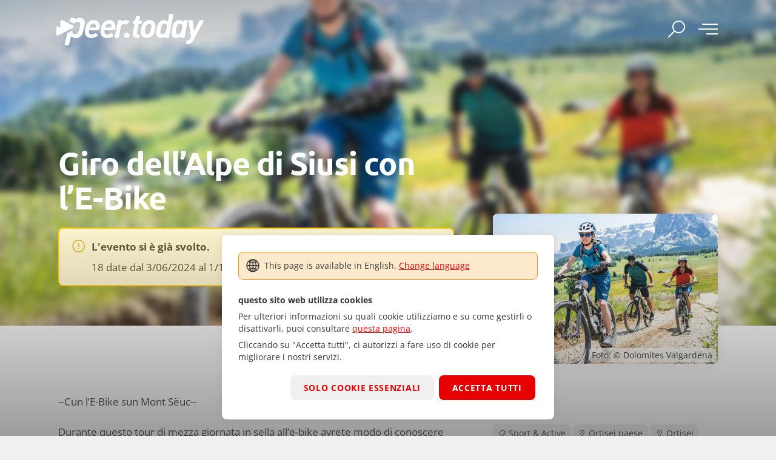

--- FILE ---
content_type: text/html;charset=UTF-8
request_url: https://www.peer.today/it/eventi/giro-dell-alpe-di-siusi-con-l-e-bike-63786
body_size: 12438
content:
<!doctype html>
<html lang="it">
<head>
	<meta charset="UTF-8">
	<meta name="viewport" content="width=device-width, initial-scale=1.0">

	<title>Giro dell’Alpe di Siusi con l’E-Bike - Peer.today</title>
	<meta name="description" content="Ortisei - Ortisei paese - L&#039;evento si è già svolto. - --Cun l’E-Bike sun Mont Sëuc-- Durante questo tour di mezza giornata in sella all’e-bike avrete modo di conoscere la bellezza offerta dall’Alpe di Siusi – l’altipiano più grande d’Europa. Una guida vi accompagnerà su sentieri avventurosi così da raggiungere posti unici per ammirare al meglio il panorama incantevole. _____ Ritrovo: E-Bike Rental Carlos (Ortisei) Prezzo: 40€ | 10€ per Val Gardena Active Partner Durata: 3 ore Numero di partecipanti: min. 2 | max. 8 Distanza: 18 km Livello di difficoltà: ●●○○○ Dislivello in salita: 800 m Dislivello in discesa: 800 m Utilizzo impianto: no Periodo: giugno – ottobre Cani ammessi: no Passeggino: no Abbigliamento e attrezzatura: casco, giacca a vento, drink, protezione solare _____ ATTENZIONE: il noleggio dell&#039; e-bike é da pagare separatamente!!! E-BIKE NON INCLUSA, PRENOTARE LA BICI IN ANTICIPO ETÀ MINIMA 14 ANNI Eventuale variazione è a discrezione della guida!">

			<meta name="robots" content="unavailable_after: 2024-10-01">
	
	<meta property="og:title" content="Giro dell’Alpe di Siusi con l’E-Bike - Peer.today">
	<meta property="og:description" content="Ortisei - Ortisei paese - L&#039;evento si è già svolto. - --Cun l’E-Bike sun Mont Sëuc-- Durante questo tour di mezza giornata in sella all’e-bike avrete modo di conoscere la bellezza offerta dall’Alpe di Siusi – l’altipiano più grande d’Europa. Una guida vi accompagnerà su sentieri avventurosi così da raggiungere posti unici per ammirare al meglio il panorama incantevole. _____ Ritrovo: E-Bike Rental Carlos (Ortisei) Prezzo: 40€ | 10€ per Val Gardena Active Partner Durata: 3 ore Numero di partecipanti: min. 2 | max. 8 Distanza: 18 km Livello di difficoltà: ●●○○○ Dislivello in salita: 800 m Dislivello in discesa: 800 m Utilizzo impianto: no Periodo: giugno – ottobre Cani ammessi: no Passeggino: no Abbigliamento e attrezzatura: casco, giacca a vento, drink, protezione solare _____ ATTENZIONE: il noleggio dell&#039; e-bike é da pagare separatamente!!! E-BIKE NON INCLUSA, PRENOTARE LA BICI IN ANTICIPO ETÀ MINIMA 14 ANNI Eventuale variazione è a discrezione della guida!">
	<meta property="og:image" content="https://www.peer.today/images/events/main/1280/5fdbb632b141474a6f14c2c76ef6532e.jpeg">
	<meta property="og:url" content="https://www.peer.today/it/eventi/giro-dell-alpe-di-siusi-con-l-e-bike-63786">
	<meta property="og:type" content="article">
	<meta property="og:site_name" content="Peer.today">

	<link rel="canonical" href="https://www.peer.today/it/eventi/giro-dell-alpe-di-siusi-con-l-e-bike-63786">
			<link rel="alternate" hreflang="de" href="https://www.peer.today/de/veranstaltungen/seiser-alm-runde-mit-dem-e-bike-63786">			<link rel="alternate" hreflang="it" href="https://www.peer.today/it/eventi/giro-dell-alpe-di-siusi-con-l-e-bike-63786">			<link rel="alternate" hreflang="en" href="https://www.peer.today/en/events/e-bike-round-trip-on-alpe-di-siusi-63786">	
	<link rel="manifest" href="/manifest-it.json">
	<link rel="icon" href="/img/favicon.ico" sizes="any">
	<link rel="icon" href="/img/favicon.svg" type="image/svg+xml">
	<link rel="apple-touch-icon" href="/img/favicon-180.png" type="image/png">
	<link rel="apple-touch-icon" href="/img/favicon-192.png" sizes="192x192" type="image/png">
	<link rel="apple-touch-icon" href="/img/favicon-512.png" sizes="512x512" type="image/png">

	<link rel="stylesheet" href="/assets-bundle/css/main.css?_cb=1758872970">

	
</head>
<body data-page-structure="event">

			<header class="header transparent">
	<div class="container">
		<a href="https://www.peer.today/it" class="logo" title="Peer.today">
			<svg xmlns="http://www.w3.org/2000/svg" viewBox="0 0 354.84 102.2">
				<path fill="#e60000" class="red" d="M176.25 36.28a8.47 8.47 0 0 0-6.6-2.61 11.52 11.52 0 0 0-6.79 2.13.77.77 0 0 1-1.19-.79.76.76 0 0 0-.74-.92h-6.15a.76.76 0 0 0-.75.62l-6.38 32.54a.77.77 0 0 0 .75.92h6.41a.77.77 0 0 0 .75-.62l3.92-20c.78-3.93 3.6-6.54 6.75-6.54a4.1 4.1 0 0 1 3.17 1.49.75.75 0 0 0 1.08.06l5.72-5.16a.78.78 0 0 0 0-1.11M129.43 46.41c1.57-4.26 4.14-6.07 7.16-6.07s4.76 2 4.76 5.49v1.12a1.27 1.27 0 0 1-1.35 1.17h-9.4a1.27 1.27 0 0 1-1.2-1.71m-.4 7.14h15.66a4 4 0 0 0 3.91-3.32 28.19 28.19 0 0 0 .4-4.4c0-7.39-4.75-12.16-11.89-12.16-11.5 0-17 11.45-17 22.89 0 9 6.55 12 12.4 12a18.57 18.57 0 0 0 12.11-4.14 1.29 1.29 0 0 0 .2-1.78l-2.61-3.34a1.28 1.28 0 0 0-1.83-.19 10.48 10.48 0 0 1-7 2.58c-3.92 0-5.72-2.35-5.72-5.69a8.91 8.91 0 0 1 .1-1.3 1.27 1.27 0 0 1 1.27-1.15M110.93 47a1.27 1.27 0 0 1-1.26 1.11h-9.43a1.26 1.26 0 0 1-1.19-1.69c1.57-4.27 4.14-6.09 7.17-6.09s4.71 2 4.76 5.5V47m-4.26-13.34c-11.5 0-17 11.45-17 22.89 0 9 6.55 12 12.4 12a18.61 18.61 0 0 0 12.12-4.15 1.25 1.25 0 0 0 .19-1.75l-2.61-3.36a1.29 1.29 0 0 0-1.84-.18 10.48 10.48 0 0 1-7 2.57c-3.92 0-5.72-2.35-5.72-5.69a9.16 9.16 0 0 1 .1-1.31 1.26 1.26 0 0 1 1.25-1.11h15.71a3.91 3.91 0 0 0 3.87-3.29 29.83 29.83 0 0 0 .4-4.42c0-7.39-4.75-12.17-11.89-12.17M79.59 29.13A12.51 12.51 0 0 0 72 31.51a1.14 1.14 0 0 1-1.57-.2 1.18 1.18 0 0 1-.21-1 .56.56 0 0 0-.09-.51.45.45 0 0 0-.37-.18h-7.27A.56.56 0 0 0 62 30l-1.44 6.22 7.56 3.85a7.94 7.94 0 0 1 1 .6 7.22 7.22 0 0 1 6.47-3.84 4.66 4.66 0 0 1 3.5 1.25c.92 1 1.33 2.4 1.26 4.44a42.7 42.7 0 0 1-1 6.39C77.79 55.53 76 61 70 61a4.63 4.63 0 0 1-3.48-1.25c-.94-1-1.36-2.44-1.29-4.51 0-.38 0-.81.1-1.27L55.27 59 50 82a.54.54 0 0 0 .1.48.46.46 0 0 0 .37.18H58a.56.56 0 0 0 .53-.45l3.62-15.7a1.18 1.18 0 0 1 1.15-.94 1.12 1.12 0 0 1 .82.35 10 10 0 0 0 7.42 2.79A12.91 12.91 0 0 0 81.29 65c3.18-3.11 5-8.7 6.65-16.14a44.31 44.31 0 0 0 1.49-9.14c.07-1.89-.19-5.43-2.58-7.91-1.69-1.74-4.13-2.63-7.26-2.63"></path>
				<path fill="#e60000" class="red" d="m66.15 44-19.5-9.91a4.35 4.35 0 0 0-1.94-.52c-1.65 0-2.8 1.28-2.8 3.43v11.41l-4.48-2.28a3 3 0 0 0-1.36-.37c-1.16 0-2 .9-2 2.41v13.2c0 1.51.8 2.4 2 2.4a3 3 0 0 0 1.36-.36l28.72-14.6c2.61-1.33 2.61-3.5 0-4.82"></path>
				<path fill="#3a3938" class="black" d="M171.16 68.53a5.38 5.38 0 1 1 5.34-5.35 5.33 5.33 0 0 1-5.34 5.35M198.66 41.28H195a1.1 1.1 0 0 0-1.09.89l-3.08 16a4.59 4.59 0 0 0-.13 1.22c0 1.35.83 2.06 2.57 2.06h1.53a1.12 1.12 0 0 1 1.09 1.34l-.9 4.45a1.11 1.11 0 0 1-1.09.9h-3.2c-4.63 0-8.1-2.7-8.1-7.27a15.8 15.8 0 0 1 .25-2.76l3-15.5a1.11 1.11 0 0 0-1.09-1.33H184a1.13 1.13 0 0 1-1.1-1.34l.78-4.07a1.12 1.12 0 0 1 1.1-.9h1.57a1.12 1.12 0 0 0 1.1-.89l1.66-8.08a1.11 1.11 0 0 1 1.09-.9h5.7a1.12 1.12 0 0 1 1.1 1.31l-1.45 7.23a1.11 1.11 0 0 0 1.08 1.36h2.81a1.13 1.13 0 0 1 1.1 1.34l-.78 4.07a1.13 1.13 0 0 1-1.1.9M226.23 51.09c-1.3 7-3.07 10.65-6.07 13.52a14.76 14.76 0 0 1-10.45 3.92c-5.16 0-11.57-3-11.57-11.3a39.88 39.88 0 0 1 .72-6.14c1.31-7 3.07-10.58 6.08-13.46a14.72 14.72 0 0 1 10.45-3.92c5.16 0 11.5 2.94 11.5 11.24a40.39 40.39 0 0 1-.66 6.14M214.6 41a6.09 6.09 0 0 0-4.24 1.7c-1.64 1.57-2.61 4.18-3.46 8.43a31.14 31.14 0 0 0-.72 5.35c0 3.27 1.83 4.84 4.31 4.84a5.94 5.94 0 0 0 4.18-1.7c1.63-1.57 2.61-4.25 3.46-8.49a30.77 30.77 0 0 0 .72-5.29c0-3.27-1.76-4.84-4.25-4.84M252.13 68.14h-6.3a.76.76 0 0 1-.73-.91.74.74 0 0 0-1.18-.75 11.05 11.05 0 0 1-6.73 2.08C230 68.53 228 63.3 228 59a43.62 43.62 0 0 1 1-7.9c1.37-7 2.81-11.43 5.42-14a11.42 11.42 0 0 1 8.63-3.34 9.32 9.32 0 0 1 6.74 2.47.75.75 0 0 0 1.27-.37l2.71-13.58a.74.74 0 0 1 .73-.6h6.58a.75.75 0 0 1 .73.89l-9 45a.74.74 0 0 1-.73.6M244.71 41c-4.84 0-6.34 3.92-7.58 10.13a35.75 35.75 0 0 0-.72 5.49c0 2 .53 4.7 4.05 4.7 4.84 0 6.34-4 7.58-10.19a35.91 35.91 0 0 0 .72-5.49c0-2-.52-4.64-4-4.64M282.44 68.14h-6.25a.77.77 0 0 1-.75-.94.77.77 0 0 0-1.22-.77 10.83 10.83 0 0 1-6.69 2.13c-6.79 0-9.47-4.77-9.47-9.47a39.31 39.31 0 0 1 1-8c1.44-7.19 2.94-11.5 5.62-14a12.15 12.15 0 0 1 8.75-3.34 9.06 9.06 0 0 1 6.91 2.66.77.77 0 0 0 1.32-.36l.27-1.29a.77.77 0 0 1 .75-.62h6.2a.77.77 0 0 1 .76.93l-6.44 32.44a.77.77 0 0 1-.76.63M274.85 41a6 6 0 0 0-4.31 1.7c-1.57 1.57-2.55 4.12-3.4 8.43a35.93 35.93 0 0 0-.65 5.49c0 2.41 1.11 4.7 4.18 4.7a6 6 0 0 0 4.31-1.7c1.57-1.57 2.55-4.18 3.39-8.49a35.51 35.51 0 0 0 .66-5.42c0-2.42-1.11-4.71-4.18-4.71M300 73.62a16.61 16.61 0 0 1-2.8 4c-2.16 2.16-4.71 3-8.1 3h-2.45a.56.56 0 0 1-.55-.68l1.27-6.19a.57.57 0 0 1 .55-.45h1.37c2.35 0 3.4-1.11 4.64-3.53l1.48-2.77a4.31 4.31 0 0 0 .45-2.66L291.34 35a.68.68 0 0 1 .75-.87h6.1a1.21 1.21 0 0 1 1.21 1.08l2.14 19a.56.56 0 0 0 1.06.19l9.73-19.58a1.22 1.22 0 0 1 1.08-.67h6.69a.67.67 0 0 1 .59 1Z"></path>
			</svg>
		</a>
		<div class="header-right">
			<button class="search-toggle" aria-label="Toggle search"><i class="icon-search"></i></button>
			<button class="nav-toggle burger" aria-label="menu"><i></i><i></i><i></i></button>
		</div>
	</div>
</header>			
<div class="header-image header-image-small">
	<div class="header-image-bkg">
		<picture>
			<source media="(orientation: portrait)" srcset="https://www.peer.today/images/events/main/580/5fdbb632b141474a6f14c2c76ef6532e.jpeg">
			<img src="https://www.peer.today/images/events/main/580/5fdbb632b141474a6f14c2c76ef6532e.jpeg" class="blur" alt="Giro dell’Alpe di Siusi con l’E-Bike">
		</picture>
	</div>
	<div class="container sx">
		<div class="article-container">
			<div class="article-text">

				<h1 class="h0">Giro dell’Alpe di Siusi con l’E-Bike</h1>
				
				<div class="alert alert-warning">
			<i class="alert-icon icon-alert"></i>
		<div class="alert-body">
									<p><strong>L'evento si è già svolto.</strong></p>
							<p>18 date dal 3/06/2024 al 1/10/2024</p>
						</div>
</div>
								
			</div>
							<div class="article-aside">
					<div class="card event-image">
						<a href="https://www.peer.today/images/events/main/1280/5fdbb632b141474a6f14c2c76ef6532e.jpeg" class="img img-3-2 glightbox">
							<figure>
								<picture>
									<img src="https://www.peer.today/images/events/main/580/5fdbb632b141474a6f14c2c76ef6532e.jpeg" alt="Giro dell’Alpe di Siusi con l’E-Bike">
								</picture>
																	<figcaption>Foto: © Dolomites Valgardena</figcaption>
															</figure>
						</a>
					</div>
				</div>
					</div>
	</div>
</div>




<main id="main">
	<article class="article bkg">
		<div class="container article-container">
			<section class="article-text event-text">

				<p>--Cun l’E-Bike sun Mont Sëuc--<br />
<br />
Durante questo tour di mezza giornata in sella all’e-bike avrete modo di conoscere la bellezza offerta dall’Alpe di Siusi – l’altipiano più grande d’Europa. Una guida vi accompagnerà su sentieri avventurosi così da raggiungere posti unici per ammirare al meglio il panorama incantevole.<br />
_____<br />
<br />
Ritrovo: E-Bike Rental Carlos (Ortisei)<br />
Prezzo: 40€ | 10€ per Val Gardena Active Partner<br />
Durata: 3 ore<br />
Numero di partecipanti: min. 2 | max. 8<br />
Distanza: 18 km<br />
Livello di difficoltà: ●●○○○<br />
Dislivello in salita: 800 m<br />
Dislivello in discesa: 800 m<br />
Utilizzo impianto: no<br />
Periodo: giugno – ottobre<br />
Cani ammessi: no<br />
Passeggino: no<br />
Abbigliamento e attrezzatura: casco, giacca a vento, drink, protezione solare<br />
_____<br />
<br />
ATTENZIONE: il noleggio dell&#039; e-bike é da pagare separatamente!!!<br />
E-BIKE NON INCLUSA, PRENOTARE LA BICI IN ANTICIPO<br />
<br />
ETÀ MINIMA 14 ANNI<br />
<br />
Eventuale variazione è a discrezione della guida!</p>

				<div class="event-columns mb">

										<div>
						<h4> Punto di incontro:</h4>
						<p>
							<i class="icon-map font-lg"></i> Rental Carlos						</p>
					</div>
					
					<div>
						<h4> Contatto:</h4>
						<p>
							Associazione Turistica Ortisei<br> +39 0471 777600<br> ortisei@valgardena-active.com						</p>
					</div>
				</div>

									<div class="alert alert-primary my">
						<i class="alert-icon icon-info"></i>
						<div class="alert-body">
							<p>Per questo evento è necessaria la prenotazione:</p>
							<p>Associazione Turistica Ortisei,  +39 0471 777600,  ortisei@valgardena-active.com</p>
						</div>
					</div>
				
									<h4 class="related-links-title color-2">Link utili:</h4>
				
				<div class="related-links">

					
						<a target="_blank" href="https://www.valgardena-groeden.com/it/val-gardena/ortisei/ortisei-paese/" class="related-link" title="Ortisei paese">
							<i class="icon icon-external"></i>
							<div class="related-link-text">
								<small>www.valgardena-groeden.com</small>
								<h5>Ortisei paese</h5>
							</div>
						</a>

					
					
						<a target="_blank" href="https://www.valgardena-groeden.com/it/val-gardena/ortisei/ortisei-paese/hotel/" class="related-link" title="Ortisei paese - Hotel & appartamenti">
							<i class="icon icon-external"></i>
							<div class="related-link-text">
								<small>www.valgardena-groeden.com</small>
								<h5>strutture ricettive: Ortisei paese</h5>
							</div>
						</a>

					
				</div>

			</section>
			<aside class="article-aside">

				
				<ul class="data-list">
					<li>
						<dl>
							<dt class="dt-center">Altri eventi:</dt>
							<dd>
								<small class="tags">
																			<a class="label event-tag-topic" id="tag-topic-2" href="https://www.peer.today/it/categorie/sport-active-2" title="Sport & Active">
											<i class="icon-tags"></i> Sport & Active										</a>
																			<a class="label event-tag-location" id="tag-location-916" href="https://www.peer.today/it/localita/ortisei-paese-916" title="Ortisei paese">
											<i class="icon-marker"></i> Ortisei paese										</a>
																			<a class="label event-tag-location" id="tag-location-85" href="https://www.peer.today/it/localita/ortisei-85" title="Ortisei">
											<i class="icon-marker"></i> Ortisei										</a>
																			<a class="label event-tag-place" id="tag-place-80" href="https://www.peer.today/it/regioni/val-gardena-80" title="Val Gardena">
											<i class="icon-map"></i> Val Gardena										</a>
																			<a class="label event-tag-place" id="tag-place-3344" href="https://www.peer.today/it/regioni/alto-adige-3344" title="Alto Adige">
											<i class="icon-map"></i> Alto Adige										</a>
																	</small>
							</dd>
						</dl>
					</li>
				</ul>

									<div class="mt">
	<button class="btn btn-sm icon-share" data-url-share
			data-modal-class="modal-small"
			data-modal-title="Condividi"
			data-modal-body="[data-modal='share']"
            data-share-url="https://www.peer.today/it/eventi/giro-dell-alpe-di-siusi-con-l-e-bike-63786?utm_campaign=share-native#-hash-"
    ><span>Condividi</span></button>
	<template data-modal="share">
		<div class="share">
			<div class="share-message" data-share-url-msg><span>Link copiato negli appunti</span></div>
			<a href="mailto:?subject=Giro%20dell%E2%80%99Alpe%20di%20Siusi%20con%20l%E2%80%99E-Bike&body=https%3A%2F%2Fwww.peer.today%2Fit%2Feventi%2Fgiro-dell-alpe-di-siusi-con-l-e-bike-63786%3Futm_campaign%3Dshare-email%23-hash-" class="share-link">
				<i class="icon-mail"></i>
				<span>E-mail</span>
			</a>
			<a href="https://www.facebook.com/sharer.php?u=https%3A%2F%2Fwww.peer.today%2Fit%2Feventi%2Fgiro-dell-alpe-di-siusi-con-l-e-bike-63786%3Futm_campaign%3Dshare-facebook%23-hash-" target="_blank" class="share-link">
				<i class="icon-facebook"></i>
				<span>Facebook</span>
			</a>
			<a href="https://api.whatsapp.com/send?type=custom_url&app_absent=0&text=https%3A%2F%2Fwww.peer.today%2Fit%2Feventi%2Fgiro-dell-alpe-di-siusi-con-l-e-bike-63786%3Futm_campaign%3Dshare-whatsapp%23-hash-" target="_blank" class="share-link">
				<i class="icon-whatsapp"></i>
				<span>WhatsApp</span>
			</a>
			<a target="_blank" class="share-link" data-share-url-copy>
				<i class="icon-copy"></i>
				<span>Copia link</span>
			</a>
		</div>
	</template>
	<a data-url-report href="mailto:events@peer.biz?subject=Segnala%20una%20modifica%3A%20Giro%20dell%E2%80%99Alpe%20di%20Siusi%20con%20l%E2%80%99E-Bike&body=https%3A%2F%2Fwww.peer.today%2Fit%2Feventi%2Fgiro-dell-alpe-di-siusi-con-l-e-bike-63786%23-hash-" class="btn btn-sm btn-grey icon-pencil"><span>Segnala una modifica</span></a>
</div>				
			</aside>
			<div class="article-text">
				<p class="small color-4">
					Nonostante i nostri sforzi nel verificare i dati qui indicati, non possiamo assumerci alcuna responsabilità  in riguardo alla correttezza di quanto riportato e all'effettivo svolgersi della manifestazione. Per sicurezza vi invitiamo a contattare l'organizzatore.				</p>
			</div>
		</div>
	</article>

	
	<script type="application/ld+json">{"@context":"http:\/\/schema.org","@type":"WebPage","@id":"","location":{"@id":"location","@type":"Place","name":"Ortisei paese","address":{"@type":"PostalAddress","streetAddress":"Rental Carlos"}}}</script>

</main>			<section class="section">
	<div class="container">
		<h2> Altri eventi </h2>
		<div data-carousel-events class="swiper">
			<div class="swiper-wrapper">
									<div class="swiper-slide">
						<a href="https://www.peer.today/it/eventi/escursione-invernale-alpe-di-siusi-65545" class="card has-date">
			<div class="card-image">
			<figure class="img">
	<img src="https://www.peer.today/images/events/main/580/22112023829162073817412120631142.jpg" alt="Escursione invernale: Alpe di Siusi" loading="lazy">		</figure>										<div class="card-text">
															<div><div>Ortisei paese (Ortisei)</div><div>09:30 - 16:00</div><small>19 appuntamenti fino a domenica, 5 aprile</small></div>				</div>
												<span class="date">
	<span>DA<br>domenica</span>
	<span>01</span>
	<span>feb</span>
</span>		</div>
				<div class="card-body">
							<h4 >
                    Escursione invernale: Alpe di Siusi                </h4>
								</div>
	</a>					</div>
									<div class="swiper-slide">
						<a href="https://www.peer.today/it/eventi/idilliaca-escursione-notturna-87790" class="card has-date">
			<div class="card-image">
			<figure class="img">
	<img src="https://www.peer.today/images/events/main/580/23122024520234530854020209069826.jpg" alt="Idilliaca escursione notturna" loading="lazy">		</figure>										<div class="card-text">
															<div><div>Siusi allo Sciliar (Castelrotto)</div><div>16:45 - 21:00</div><small>8 appuntamenti fino a domenica, 22 marzo</small></div>				</div>
												<span class="date">
	<span>DA<br>domenica</span>
	<span>01</span>
	<span>feb</span>
</span>		</div>
				<div class="card-body">
							<h4 >
                    Idilliaca escursione notturna                </h4>
								</div>
	</a>					</div>
									<div class="swiper-slide">
						<a href="https://www.peer.today/it/eventi/ciaspolata-sul-resciesa-54837" class="card has-date">
			<div class="card-image">
			<figure class="img">
	<img src="https://www.peer.today/images/events/main/580/21112024253547451712304748225316.jpg" alt="Ciaspolata sul Resciesa" loading="lazy">		</figure>										<div class="card-text">
															<div><div>Ortisei paese (Ortisei)</div><div>09:00 - 12:00</div><small>9 appuntamenti fino a lunedì, 30 marzo</small></div>				</div>
												<span class="date">
	<span>DA<br>lunedì</span>
	<span>02</span>
	<span>feb</span>
</span>		</div>
				<div class="card-body">
							<h4 >
                    Ciaspolata sul Resciesa                </h4>
								</div>
	</a>					</div>
									<div class="swiper-slide">
						<a href="https://www.peer.today/it/eventi/giro-storico-del-paese-di-ortisei-90530" class="card has-date">
			<div class="card-image">
			<figure class="img">
	<img src="https://www.peer.today/images/events/main/580/24062025841143675745653183506226.jpg" alt="Giro storico del paese di Ortisei" loading="lazy">		</figure>										<div class="card-text">
															<div><div>Ortisei paese (Ortisei)</div><div>15:00 - 16:30</div><small>9 appuntamenti fino a lunedì, 30 marzo</small></div>				</div>
												<span class="date">
	<span>DA<br>lunedì</span>
	<span>02</span>
	<span>feb</span>
</span>		</div>
				<div class="card-body">
							<h4 >
                    Giro storico del paese di Ortisei                </h4>
								</div>
	</a>					</div>
									<div class="swiper-slide">
						<a href="https://www.peer.today/it/eventi/esperienza-invernale-a-cavallo-94000" class="card has-date">
			<div class="card-image">
			<figure class="img">
	<img src="https://www.peer.today/images/events/main/580/0411202542131149103863592017176.jpg" alt="Esperienza invernale a cavallo" loading="lazy">		</figure>										<div class="card-text">
															<div><div>Ortisei</div><div>14:00 - 15:30</div><small>9 appuntamenti fino a lunedì, 30 marzo</small></div>				</div>
												<span class="date">
	<span>DA<br>lunedì</span>
	<span>02</span>
	<span>feb</span>
</span>		</div>
				<div class="card-body">
							<h4 >
                    Esperienza invernale a cavallo                </h4>
								</div>
	</a>					</div>
									<div class="swiper-slide">
						<a href="https://www.peer.today/it/eventi/outdoor-escape-game-93017" class="card has-date">
			<div class="card-image">
			<figure class="img">
	<img src="https://www.peer.today/images/events/main/580/270120262492692122557395578596.jpg" alt="Outdoor Escape Game" loading="lazy">		</figure>										<div class="card-text">
															<div><div>Santa Cristina</div><div>14:30 - 16:30</div><small>10 appuntamenti fino a lunedì, 6 aprile</small></div>				</div>
												<span class="date">
	<span>DA<br>lunedì</span>
	<span>02</span>
	<span>feb</span>
</span>		</div>
				<div class="card-body">
							<h4 >
                    Outdoor Escape Game                </h4>
								</div>
	</a>					</div>
									<div class="swiper-slide">
						<a href="https://www.peer.today/it/eventi/escursione-culinaria-con-torce-87158" class="card has-date">
			<div class="card-image">
			<figure class="img">
	<img src="https://www.peer.today/images/events/main/580/07102025915086244990939142942737.jpg" alt="Escursione culinaria con torce" loading="lazy">		</figure>										<div class="card-text">
															<div><div>Siusi allo Sciliar (Castelrotto)</div><div>17:30 - 19:00</div><small>2 appuntamenti fino a lunedì, 9 febbraio</small></div>				</div>
												<span class="date">
	<span>DA<br>lunedì</span>
	<span>02</span>
	<span>feb</span>
</span>		</div>
				<div class="card-body">
							<h4 >
                    Escursione culinaria con torce                </h4>
								</div>
	</a>					</div>
									<div class="swiper-slide">
						<a href="https://www.peer.today/it/eventi/slittata-notturna-e-cena-in-baita-54462" class="card has-date">
			<div class="card-image">
			<figure class="img">
	<img src="https://www.peer.today/images/events/main/580/09012026742573497106201450554621.jpg" alt="Slittata notturna e cena in baita" loading="lazy">		</figure>										<div class="card-text">
															<div><div>Ortisei paese (Ortisei)</div><div>18:20 - 21:30</div><small>9 appuntamenti fino a martedì, 17 marzo</small></div>				</div>
												<span class="date">
	<span>DA<br>martedì</span>
	<span>03</span>
	<span>feb</span>
</span>		</div>
				<div class="card-body">
							<h4 >
                    Slittata notturna e cena in baita                </h4>
								</div>
	</a>					</div>
									<div class="swiper-slide">
						<a href="https://www.peer.today/it/eventi/slittata-notturna-78986" class="card has-date">
			<div class="card-image">
			<figure class="img">
	<img src="https://www.peer.today/images/events/main/580/091020231155113463645812820843718.jpg" alt="Slittata notturna" loading="lazy">		</figure>										<div class="card-text">
															<div><div>Ortisei paese (Ortisei)</div><div>dalle 18:20 in poi</div><small>7 appuntamenti fino a martedì, 10 marzo</small></div>				</div>
												<span class="date">
	<span>DA<br>martedì</span>
	<span>03</span>
	<span>feb</span>
</span>		</div>
				<div class="card-body">
							<h4 >
                    Slittata notturna                </h4>
								</div>
	</a>					</div>
									<div class="swiper-slide">
						<a href="https://www.peer.today/it/eventi/corso-di-fondo-per-principianti-8569" class="card has-date">
			<div class="card-image">
			<figure class="img">
	<img src="https://www.peer.today/images/events/main/580/13012025809251247767325655368677.jpg" alt="Corso di fondo per principianti" loading="lazy">		</figure>										<div class="card-text">
															<div><div>Santa Cristina</div><div>13:45 - 15:00</div><small>10 appuntamenti fino a martedì, 7 aprile</small></div>				</div>
												<span class="date">
	<span>DA<br>martedì</span>
	<span>03</span>
	<span>feb</span>
</span>		</div>
				<div class="card-body">
							<h4 >
                    Corso di fondo per principianti                </h4>
								</div>
	</a>					</div>
									<div class="swiper-slide">
						<a href="https://www.peer.today/it/eventi/sci-di-fondo-al-chiaro-di-luna-17113" class="card has-date">
			<div class="card-image">
			<figure class="img">
	<img src="https://www.peer.today/images/events/main/580/5feb600c5865476752112236fc96532b.jpeg" alt="Sci di fondo al chiaro di luna" loading="lazy">		</figure>										<div class="card-text">
															<div><div>Santa Cristina</div><div>20:00 - 22:00</div><small>2 appuntamenti fino a martedì, 3 marzo</small></div>				</div>
												<span class="date">
	<span>DA<br>martedì</span>
	<span>03</span>
	<span>feb</span>
</span>		</div>
				<div class="card-body">
							<h4 >
                    Sci di fondo al chiaro di luna                </h4>
								</div>
	</a>					</div>
									<div class="swiper-slide">
						<a href="https://www.peer.today/it/eventi/escursione-invernale-sotto-le-odle-61564" class="card has-date">
			<div class="card-image">
			<figure class="img">
	<img src="https://www.peer.today/images/events/main/580/06112024341085959146761403401788.jpg" alt="Escursione invernale sotto le Odle" loading="lazy">		</figure>										<div class="card-text">
															<div><div>Santa Cristina</div><div>09:30 - 15:00</div><small>18 appuntamenti fino a sabato, 4 aprile</small></div>				</div>
												<span class="date">
	<span>DA<br>martedì</span>
	<span>03</span>
	<span>feb</span>
</span>		</div>
				<div class="card-body">
							<h4 >
                    Escursione invernale sotto le Odle                </h4>
								</div>
	</a>					</div>
									<div class="swiper-slide">
						<a href="https://www.peer.today/it/eventi/ciaspolata-surasas-72765" class="card has-date">
			<div class="card-image">
			<figure class="img">
	<img src="https://www.peer.today/images/events/main/580/311020241147172589123414000215147.jpg" alt="Ciaspolata: Sëurasas" loading="lazy">		</figure>										<div class="card-text">
															<div><div>Santa Cristina</div><div>09:45 - 15:00</div><small>10 appuntamenti fino a martedì, 7 aprile</small></div>				</div>
												<span class="date">
	<span>DA<br>martedì</span>
	<span>03</span>
	<span>feb</span>
</span>		</div>
				<div class="card-body">
							<h4 >
                    Ciaspolata: Sëurasas                </h4>
								</div>
	</a>					</div>
									<div class="swiper-slide">
						<a href="https://www.peer.today/it/eventi/con-le-ciaspole-giro-a-resciesa-72626" class="card has-date">
			<div class="card-image">
			<figure class="img">
	<img src="https://www.peer.today/images/events/main/580/1e2ff3679b14c0c5939d04db6c370507.jpeg" alt="Con le ciaspole - Giro a Resciesa" loading="lazy">		</figure>										<div class="card-text">
															<div><div>Laion paese (Laion)</div><div>08:45 - 16:00</div><small>9 appuntamenti fino a martedì, 31 marzo</small></div>				</div>
												<span class="date">
	<span>DA<br>martedì</span>
	<span>03</span>
	<span>feb</span>
</span>		</div>
				<div class="card-body">
							<h4 >
                    Con le ciaspole - Giro a Resciesa                </h4>
								</div>
	</a>					</div>
									<div class="swiper-slide">
						<a href="https://www.peer.today/it/eventi/visita-guidata-del-paese-castelrotto-9055" class="card has-date">
			<div class="card-image">
			<figure class="img">
	<img src="https://www.peer.today/images/events/main/580/843c282c3ac636b42ebd731950847d4a.jpeg" alt="Visita guidata del paese Castelrotto" loading="lazy">		</figure>										<div class="card-text">
															<div><div>Castelrotto paese (Castelrotto)</div><div>17:00 - 18:00</div><small>2 appuntamenti fino a martedì, 17 febbraio</small></div>				</div>
												<span class="date">
	<span>DA<br>martedì</span>
	<span>03</span>
	<span>feb</span>
</span>		</div>
				<div class="card-body">
							<h4 >
                    Visita guidata del paese Castelrotto                </h4>
								</div>
	</a>					</div>
									<div class="swiper-slide">
						<a href="https://www.peer.today/it/eventi/corso-di-slittino-gratuito-87682" class="card has-date">
			<div class="card-image">
			<figure class="img">
	<img src="https://www.peer.today/images/events/main/580/27122024259478346676998690038792.jpg" alt="Corso di slittino gratuito" loading="lazy">		</figure>										<div class="card-text">
															<div><div>L&#039;Alpe di Siusi (Castelrotto)</div><div>10:00 - 16:00</div><small>9 appuntamenti fino a venerdì, 6 marzo</small></div>				</div>
												<span class="date">
	<span>DA<br>martedì</span>
	<span>03</span>
	<span>feb</span>
</span>		</div>
				<div class="card-body">
							<h4 >
                    Corso di slittino gratuito                </h4>
								</div>
	</a>					</div>
							</div>
			<div class="button-prev"></div>
			<div class="button-next"></div>
		</div>
	</div>
</section>			<section class="section bkg">
	<div class="container">
					<h2>
	<a href="https://www.peer.today/it/categorie" title="Categorie">
		Categorie	</a>
</h2>
<div data-carousel-topics class="swiper-small">
	<div class="swiper-wrapper">
                    <div class="swiper-slide">
                <a href="https://www.peer.today/it/categorie/montagna-escursioni-e-natura-1" class="card">
			<div class="card-image">
			<figure class="img img-3-4">
	<img src="https://www.peer.today/images/cms/main/754x435/B_0027-huettenwanderung-im-drei-zinnen-gebiet-buellele-joch-forcella-pian-di-cengia-person.jpg" alt="" loading="lazy">		</figure>										<div class="card-text">
										                        <h3 class="h4">
                            Montagna, escursioni e natura                        </h3>
                    									</div>
														</div>
		</a>            </div>
                    <div class="swiper-slide">
                <a href="https://www.peer.today/it/categorie/sport-active-2" class="card">
			<div class="card-image">
			<figure class="img img-3-4">
	<img src="https://www.peer.today/images/cms/main/754x435/B_2222-paragleiten-hirzergebiet.jpg" alt="" loading="lazy">		</figure>										<div class="card-text">
										                        <h3 class="h4">
                            Sport &amp; Active                        </h3>
                    									</div>
														</div>
		</a>            </div>
                    <div class="swiper-slide">
                <a href="https://www.peer.today/it/categorie/altro-3" class="card">
			<div class="card-image">
			<figure class="img img-3-4">
	<img src="https://www.peer.today/images/cms/main/754x435/B_Wellness-massage-relax-personen-marketing-190029404.jpeg" alt="" loading="lazy">		</figure>										<div class="card-text">
										                        <h3 class="h4">
                            Altro                        </h3>
                    									</div>
														</div>
		</a>            </div>
                    <div class="swiper-slide">
                <a href="https://www.peer.today/it/categorie/in-famiglia-4" class="card">
			<div class="card-image">
			<figure class="img img-3-4">
	<img src="https://www.peer.today/images/cms/main/754x435/B_8252-jochgrimm-oclini-winter-schwarzhorn-personen-kinder.jpg" alt="" loading="lazy">		</figure>										<div class="card-text">
										                        <h3 class="h4">
                            In famiglia                        </h3>
                    									</div>
														</div>
		</a>            </div>
                    <div class="swiper-slide">
                <a href="https://www.peer.today/it/categorie/cultura-musica-teatro-e-cinema-5" class="card">
			<div class="card-image">
			<figure class="img img-3-4">
	<img src="https://www.peer.today/images/cms/main/754x435/B_musik-gitarre-mikrofon-112714474.jpg" alt="" loading="lazy">		</figure>										<div class="card-text">
										                        <h3 class="h4">
                            Cultura, musica, teatro e cinema                        </h3>
                    									</div>
														</div>
		</a>            </div>
                    <div class="swiper-slide">
                <a href="https://www.peer.today/it/categorie/monumenti-e-attrazioni-6" class="card">
			<div class="card-image">
			<figure class="img img-3-4">
	<img src="https://www.peer.today/images/cms/main/754x435/B_2813-la-val-viles-runch-im-winter-4.JPG" alt="" loading="lazy">		</figure>										<div class="card-text">
										                        <h3 class="h4">
                            Monumenti e attrazioni                        </h3>
                    									</div>
														</div>
		</a>            </div>
                    <div class="swiper-slide">
                <a href="https://www.peer.today/it/categorie/tradizioni-7" class="card">
			<div class="card-image">
			<figure class="img img-3-4">
	<img src="https://www.peer.today/images/cms/main/754x435/B_Traubenfest-meran-saltner-ed-P1090847.JPG" alt="" loading="lazy">		</figure>										<div class="card-text">
										                        <h3 class="h4">
                            Tradizioni                        </h3>
                    									</div>
														</div>
		</a>            </div>
                    <div class="swiper-slide">
                <a href="https://www.peer.today/it/categorie/enogastronomia-8" class="card">
			<div class="card-image">
			<figure class="img img-3-4">
	<img src="https://www.peer.today/images/cms/main/754x435/B_Knoedel_20241201_132537.jpg" alt="" loading="lazy">		</figure>										<div class="card-text">
										                        <h3 class="h4">
                            Enogastronomia                        </h3>
                    									</div>
														</div>
		</a>            </div>
                    <div class="swiper-slide">
                <a href="https://www.peer.today/it/categorie/feste-e-sagre-party-nightlife-9" class="card">
			<div class="card-image">
			<figure class="img img-3-4">
	<img src="https://www.peer.today/images/cms/main/754x435/B_lokal-unterhaltung-bar-wein-lachen-personen-197002958.jpg" alt="" loading="lazy">		</figure>										<div class="card-text">
										                        <h3 class="h4">
                            Feste e sagre, party &amp; nightlife                        </h3>
                    									</div>
														</div>
		</a>            </div>
                    <div class="swiper-slide">
                <a href="https://www.peer.today/it/categorie/fiere-mercati-e-shopping-10" class="card">
			<div class="card-image">
			<figure class="img img-3-4">
	<img src="https://www.peer.today/images/cms/main/754x435/B_einkaufen-freude-gluecklich-lachen-personen-marketing-192894432_2.jpg" alt="" loading="lazy">		</figure>										<div class="card-text">
										                        <h3 class="h4">
                            Fiere, mercati e shopping                        </h3>
                    									</div>
														</div>
		</a>            </div>
        		<div class="swiper-slide">
            <a href="https://www.peer.today/it/categorie" class="card card-grey">
			<div class="card-image">
			<figure class="img img-3-4 placeholder">
	<img src="/img/placeholder.jpg" alt="" loading="lazy">		</figure>										<div class="card-text">
										                        <h4 >
                            Tutte le categorie                        </h4>
                    									</div>
										<i class="card-icon icon-tags"></i>
											</div>
		</a>		</div>
	</div>
	<div class="button-prev"></div>
	<div class="button-next"></div>
</div>					<h2><a href="https://www.peer.today/it/regioni" title="Località">Località</a></h2>
<div data-carousel-places class="swiper-small">
	<div class="swiper-wrapper">
					<div class="swiper-slide">
				<a href="https://www.peer.today/it/regioni/bolzano-e-dintorni-37" class="card">
			<div class="card-image">
			<figure class="img img-3-4">
	<img src="https://www.peer.today/images/cms/main/754x435/B_7867-rittner-horn-winter-personen-bob.jpg" alt="" loading="lazy">		</figure>										<div class="card-text">
										                        <h3 class="h4">
                            Bolzano e dintorni                        </h3>
                    									</div>
														</div>
		</a>			</div>
					<div class="swiper-slide">
				<a href="https://www.peer.today/it/regioni/val-pusteria-115" class="card">
			<div class="card-image">
			<figure class="img img-3-4">
	<img src="https://www.peer.today/images/cms/main/754x435/B_2040_pragser-wildsee-winter.jpg" alt="" loading="lazy">		</figure>										<div class="card-text">
										                        <h3 class="h4">
                            Val Pusteria                        </h3>
                    									</div>
														</div>
		</a>			</div>
					<div class="swiper-slide">
				<a href="https://www.peer.today/it/regioni/valle-isarco-53" class="card">
			<div class="card-image">
			<figure class="img img-3-4">
	<img src="https://www.peer.today/images/cms/main/754x435/B_aferer-geisler-peitler-kofel-schnee-personen-marketing-smg02659stsc.jpg" alt="" loading="lazy">		</figure>										<div class="card-text">
										                        <h3 class="h4">
                            Valle Isarco                        </h3>
                    									</div>
														</div>
		</a>			</div>
					<div class="swiper-slide">
				<a href="https://www.peer.today/it/regioni/merano-e-dintorni-85" class="card">
			<div class="card-image">
			<figure class="img img-3-4">
	<img src="https://www.peer.today/images/cms/main/754x435/B_Falzeben_RS328723_winter.jpg" alt="" loading="lazy">		</figure>										<div class="card-text">
										                        <h3 class="h4">
                            Merano e dintorni                        </h3>
                    									</div>
														</div>
		</a>			</div>
					<div class="swiper-slide">
				<a href="https://www.peer.today/it/regioni/sud-dell-alto-adige-163" class="card">
			<div class="card-image">
			<figure class="img img-3-4">
	<img src="https://www.peer.today/images/cms/main/754x435/B_0222C-dji-weisshorn-winter-winterlandschaft-schnee-personen-schneeschuh-wandern.jpg" alt="" loading="lazy">		</figure>										<div class="card-text">
										                        <h3 class="h4">
                            Sud dell’Alto Adige                        </h3>
                    									</div>
														</div>
		</a>			</div>
					<div class="swiper-slide">
				<a href="https://www.peer.today/it/regioni/valli-di-tures-ed-aurina-181" class="card">
			<div class="card-image">
			<figure class="img img-3-4">
	<img src="https://www.peer.today/images/cms/main/754x435/B_6941-trinksteinalm-und-alder-huette-ahrntal-prettau-winter.JPG" alt="" loading="lazy">		</figure>										<div class="card-text">
										                        <h3 class="h4">
                            Valli di Tures ed Aurina                        </h3>
                    									</div>
														</div>
		</a>			</div>
					<div class="swiper-slide">
				<a href="https://www.peer.today/it/regioni/valsugana-lagorai-1945" class="card">
			<div class="card-image">
			<figure class="img img-3-4">
	<img src="https://www.peer.today/images/cms/main/754x435/copertina-232x1340---RS551534_C-7225-pergine-valsugana-e-lago-di-caldonazzo-a-primavera-fr3.JPG" alt="" loading="lazy">		</figure>										<div class="card-text">
										                        <h3 class="h4">
                            Valsugana - Lagorai                        </h3>
                    									</div>
														</div>
		</a>			</div>
					<div class="swiper-slide">
				<a href="https://www.peer.today/it/regioni/val-venosta-209" class="card">
			<div class="card-image">
			<figure class="img img-3-4">
	<img src="https://www.peer.today/images/cms/main/754x435/B_trafoi-skifahren-winter-schnee-personen-marketing-smg04424alfi.jpg" alt="" loading="lazy">		</figure>										<div class="card-text">
										                        <h3 class="h4">
                            Val Venosta                        </h3>
                    									</div>
														</div>
		</a>			</div>
					<div class="swiper-slide">
				<a href="https://www.peer.today/it/regioni/san-martino-primiero-vanoi-1830" class="card">
			<div class="card-image">
			<figure class="img img-3-4">
	<img src="https://www.peer.today/images/cms/main/754x435/B-0507-primiero-San-martino-di-Castrozza-inverno-winter.jpg" alt="" loading="lazy">		</figure>										<div class="card-text">
										                        <h3 class="h4">
                            San Martino, Primiero, Vanoi                        </h3>
                    									</div>
														</div>
		</a>			</div>
					<div class="swiper-slide">
				<a href="https://www.peer.today/it/regioni/val-gardena-80" class="card">
			<div class="card-image">
			<figure class="img img-3-4">
	<img src="https://www.peer.today/images/cms/main/754x435/B_6411-winter-aussicht-groeden-raschoetz-zu-den-dolomiten-langkofel-saslong-und-hund.jpg" alt="" loading="lazy">		</figure>										<div class="card-text">
										                        <h3 class="h4">
                            Val Gardena                        </h3>
                    									</div>
														</div>
		</a>			</div>
					<div class="swiper-slide">
				<a href="https://www.peer.today/it/regioni/vallagarina-1905" class="card">
			<div class="card-image">
			<figure class="img img-3-4">
	<img src="https://www.peer.today/images/cms/main/754x435/B-1298-vallagarina-val-lagarina.jpg" alt="" loading="lazy">		</figure>										<div class="card-text">
										                        <h3 class="h4">
                            Vallagarina                        </h3>
                    									</div>
														</div>
		</a>			</div>
					<div class="swiper-slide">
				<a href="https://www.peer.today/it/regioni/val-d-ega-141" class="card">
			<div class="card-image">
			<figure class="img img-3-4">
	<img src="https://www.peer.today/images/cms/main/754x435/B_8776-carezza-karersee-skigebiet.jpg" alt="" loading="lazy">		</figure>										<div class="card-text">
										                        <h3 class="h4">
                            Val d&#039;Ega                        </h3>
                    									</div>
														</div>
		</a>			</div>
					<div class="swiper-slide">
				<a href="https://www.peer.today/it/regioni/val-d-ultimo-alta-val-di-non-199" class="card">
			<div class="card-image">
			<figure class="img img-3-4">
	<img src="https://www.peer.today/images/cms/main/754x435/B_5321-st-nikolaus-ulten-winter.JPG" alt="" loading="lazy">		</figure>										<div class="card-text">
										                        <h3 class="h4">
                            Val d&#039;Ultimo - Alta Val di Non                        </h3>
                    									</div>
														</div>
		</a>			</div>
					<div class="swiper-slide">
				<a href="https://www.peer.today/it/regioni/dolomiti-di-brenta-paganella-1743" class="card">
			<div class="card-image">
			<figure class="img img-3-4">
	<img src="https://www.peer.today/images/cms/main/754x435/B-0262-dolomiti-di-brenta-paganella-inverno.jpg" alt="" loading="lazy">		</figure>										<div class="card-text">
										                        <h3 class="h4">
                            Dolomiti di Brenta - Paganella                        </h3>
                    									</div>
														</div>
		</a>			</div>
					<div class="swiper-slide">
				<a href="https://www.peer.today/it/regioni/val-di-non-1775" class="card">
			<div class="card-image">
			<figure class="img img-3-4">
	<img src="https://www.peer.today/images/cms/main/754x435/B-0371-val-di-non.jpg" alt="" loading="lazy">		</figure>										<div class="card-text">
										                        <h3 class="h4">
                            Val di Non                        </h3>
                    									</div>
														</div>
		</a>			</div>
				<div class="swiper-slide">
			<a href="https://www.peer.today/it/regioni" class="card card-grey">
			<div class="card-image">
			<figure class="img img-3-4 placeholder">
	<img src="/img/placeholder.jpg" alt="" loading="lazy">		</figure>										<div class="card-text">
										                        <h4 >
                            Tutte le località                        </h4>
                    									</div>
										<i class="card-icon icon-marker"></i>
											</div>
		</a>		</div>
	</div>
	<div class="button-prev"></div>
	<div class="button-next"></div>
</div>
			</div>
</section>			<nav class="nav-basic">
	<div class="container">
		<div class="nav-basic-wrapper">
			<ul class="nav-basic-main nav-main-vertical">
				<li>
					<a href="https://www.peer.today/it/categorie">Categorie</a>
				</li>
				<li>
					<a href="https://www.peer.today/it/regioni">Località</a>
				</li>
				<li>
					<a href="https://www.peer.today/it/chi-siamo">Chi siamo</a>
				</li>
				<li>
					<a href="https://www.peer.today/it/suggerisci-un-evento">Suggerisci un evento</a>
				</li>
				<li class="hidden">
					<a class="has-icon" data-install-pwa name="install-pwa"><i class="icon-download"></i> Installa app</a>
				</li>
			</ul>
			<ul class="nav-basic-lang">
				                    <li >
							                        <a href="https://www.peer.today/de/veranstaltungen/seiser-alm-runde-mit-dem-e-bike-63786">de</a>
	                                        </li>
				                    <li class="current">
							                        <span>it</span>
						                    </li>
				                    <li >
							                        <a href="https://www.peer.today/en/events/e-bike-round-trip-on-alpe-di-siusi-63786">en</a>
	                                        </li>
							</ul>
		</div>
	</div>
</nav>			<div class="search" data-search>
	<div class="search-wrapper">
		<div data-ajax-action="https://www.peer.today/it/ajax/search" class="search-form"
			  tabindex="-1"
			  data-search-form>
			<label class="search-input-wrapper">
				<input type="text" name="q" placeholder="Ricerca evento" required
					   class="search-input"
					   data-search-input>
			</label>
		</div>
	</div>
	<div class="search-container" data-search-container data-loading="CARICAMENTO RISULTATI">
		<div class="container search-placeholder">
			<div>
				<div class="alert alert-warning hidden search-no-results">
					<i class="alert-icon icon-alert"></i>
					<div class="alert-body">
						<p><strong>La ricerca non ha prodotto risultati.</strong></p>
						<ul>
							<li>Assicurati che tutte le parole siano digitate correttamente.</li>
							<li>Prova con parole chiave diverse o più generiche.</li>
						</ul>
					</div>
				</div>
			</div>
		</div>
	</div>
</div>


<template data-search-element-tpl>

	<li>
		<a href="{url}" class="card has-date">
			<div class="card-image">
			<figure class="img">
	<img src="{urlImage}" alt="{name}" loading="lazy">		</figure>										<div class="card-text">
															<div>{!locationName}<br>{time}{!countOccurrences}</div>				</div>
												<span class="date">
	<span>{dayName}</span>
	<span>{dayNumber}</span>
	<span>{month}</span>
</span>		</div>
				<div class="card-body">
							<h2 class="h4">
                    {!name}                </h2>
								</div>
	</a>	</li>

</template>			<footer class="footer">
	<div class="footer-top">
		<div class="container">
			<nav>
				<ul>
					<li>
						<h3>Peer Srl</h3>
						<ul>
							<li>Appiano, BZ, Italia</li>
							<li>Telefono: <a class="normal" href="tel:00390471631080">+39 0471 631080</a></li>
							<li><a class="normal" href="mailto:info@peer.biz">info@peer.biz</a> - <a class="normal" href="https://www.peer.biz/it/">www.peer.biz</a></li>
						</ul>
					</li>
					<li>
						<h3>Peer.today</h3>
						<ul>
							<li><a href="https://www.peer.today/it">Eventi</a></li>
							<li><a href="https://www.peer.today/it/categorie">Categorie</a></li>
							<li><a href="https://www.peer.today/it/regioni">Località</a></li>
						</ul>
					</li>
					<li>
						<h3>Info</h3>
						<ul>
							<li><a href="https://www.peer.today/it/chi-siamo">Chi siamo</a></li>
							<li><a href="https://www.peer.today/it/suggerisci-un-evento">Suggerisci un evento</a></li>
						</ul>
					</li>
					<li>
						<ul>
							<li class="social">
								<a title="Instagram" href="https://www.instagram.com/peer.today/" target="_blank"><i class="icon-instagram"></i></a>
							</li>
							<li class="lang">
								                                    									    <a  href="https://www.peer.today/de/veranstaltungen/seiser-alm-runde-mit-dem-e-bike-63786">de</a>
                                    								                                    									    <a class="current" href="https://www.peer.today/it/eventi/giro-dell-alpe-di-siusi-con-l-e-bike-63786">it</a>
                                    								                                    									    <a  href="https://www.peer.today/en/events/e-bike-round-trip-on-alpe-di-siusi-63786">en</a>
                                    															</li>
						</ul>
					</li>
				</ul>
			</nav>
		</div>
	</div>
	<div class="footer-bottom">
		<div class="footer-logos">
			<a href="https://www.peer.biz/it/" title="Peer.biz" target="_blank"><img width="115" height="56" src="/assets-bundle/img/sprite.svg#peer" alt="Peer"></a>
			<a href="https://peer.travel/it/" title="Peer.travel" target="_blank"><img width="134" height="56" src="/assets-bundle/img/sprite.svg#travel" alt="Peer.travel"></a>
			<a href="https://www.peer.tv/it" title="Peer.tv" target="_blank"><img width="83" height="56" src="/assets-bundle/img/sprite.svg#tv" alt="Peer.tv"></a>
			<a href="https://www.peer.today/it/" title="Peer.today" target="_blank"><img width="131" height="56" src="/assets-bundle/img/sprite.svg#today" alt="Peer.today"></a>
		</div>
		© 2026 Peer Srl - IVA: IT02654890215
		<span class="separator"> - </span>
		<a href="http://policies.peer.biz/it/impressum/" target="_blank" title="Impressum">Impressum</a> -
		<a href="http://policies.peer.biz/it/tutela-dei-dati-personali/" target="_blank" title="Privacy">Privacy</a> -
		<a href="http://policies.peer.biz/it/utilizzo-dei-cookies/" target="_blank" title="Cookie policy">Cookie policy</a> -
		<a href="http://policies.peer.biz/it/cookies-dei-widgets/" target="_blank" title="Cookies per embeds">Cookies per embeds</a>
	</div>
</footer>
<div class="cookie-banner" data-cookie-banner>
	<div class="cookie-banner-box">
		<div class="cookie-banner-lang-switch">
												<a href="https://www.peer.today/de/veranstaltungen/seiser-alm-runde-mit-dem-e-bike-63786" data-lang="de">Diese Seite ist auf Deutsch verfügbar. <span>Sprache ändern</span></a>																							<a href="https://www.peer.today/en/events/e-bike-round-trip-on-alpe-di-siusi-63786" data-lang="en">This page is available in English. <span>Change language</span></a>									</div>
		<div class="cookie-banner-text">
			<p>
				<strong>questo sito web utilizza cookies</strong>
			</p>
			<p>
				Per ulteriori informazioni su quali cookie utilizziamo e su come gestirli o disattivarli, puoi consultare <a href="http://policies.peer.biz/it/utilizzo-dei-cookies/" target="_blank">questa pagina</a>.			</p>
			<p>
				Cliccando su "Accetta tutti", ci autorizzi a fare uso di cookie per migliorare i nostri servizi.			</p>
		</div>
		<div class="cookie-banner-buttons">
			<button class="btn btn-light" data-accept-cookie="essential-only"><span>Solo cookie essenziali</span></button>
			<button class="btn" data-accept-cookie="all"><span>Accetta tutti</span></button>
		</div>
	</div>
</div>
<div class="pwa-install-prompt" data-pwa-install-prompt>
	<div class="pwa-install-prompt-box">
		<h4>
			Tieni i nostri eventi a portata di mano		</h4>
		<p>
			Aggiungi Peer.today alla schermata home per rimanere aggiornatә sugli eventi disponibili.		</p>
		<button class="close" data-close aria-label="Close"><i class="icon-close"></i></button>
		<button class="install btn" data-install><span>Installa app</span></button>
	</div>
</div>				
	
	<script id="script-bundle" data-modules="[&quot;header&quot;,&quot;shareAndReport&quot;,&quot;event&quot;,&quot;carouselEvents&quot;,&quot;carouselCategories&quot;,&quot;carouselPlaces&quot;,&quot;section&quot;,&quot;nav&quot;,&quot;search\/overlay&quot;,&quot;footer&quot;,&quot;matomoTracking&quot;,&quot;html&quot;]" src="/assets-bundle/js/main.js?_cb=1764229691"></script>

</body>
</html>

--- FILE ---
content_type: text/css
request_url: https://www.peer.today/assets-bundle/css/main.css?_cb=1758872970
body_size: 22245
content:
*,*:before,*:after{box-sizing:border-box}html,body{margin:0;padding:0}pre{white-space:pre-wrap}button{font-family:inherit}.font-size-xs{font-size:.6rem;font-size:clamp(.65rem,.95vw,.8rem)}.font-size-sm{font-size:.8rem;font-size:clamp(.8rem,1.07vw,1rem)}.font-size-base{font-size:1rem;font-size:clamp(1rem,1.34vw,1.25rem)}.font-size-md{font-size:1.25rem;font-size:clamp(1.25rem,1.68vw,1.56rem)}.font-size-lg{font-size:1.56rem;font-size:clamp(1.56rem,2.09vw,1.95rem)}.font-size-xl{font-size:1.95rem;font-size:clamp(1.95rem,2.62vw,2.44rem);line-height:1.1}.font-size-xxl{font-size:2.44rem;font-size:clamp(2.44rem,3.27vw,3.05rem);line-height:1.1}.font-size-xxxl{font-size:3.05rem;font-size:clamp(2.44rem,4.09vw,3.81rem);line-height:1.1}html{font-size:100%;scroll-behavior:smooth}body{line-height:1.25;-webkit-text-size-adjust:100%;font-family:Open Sans,sans-serif;font-weight:400;font-size:1rem;font-size:clamp(1rem,1.34vw,1.25rem);background:#f0f0f0;color:#3a3938}.h0,h1,.h1,h2,.h2,h3,.h3,h4,.h4,h5,.h5{font-family:Ubuntu,sans-serif;font-weight:700;padding:0;margin:2em 0 .8em;line-height:1.2;overflow-wrap:break-word;-webkit-hyphens:auto;hyphens:auto;hyphenate-limit-chars:6 4 4}.h0 small,h1 small,.h1 small,h2 small,.h2 small,h3 small,.h3 small,h4 small,.h4 small,h5 small,.h5 small{font-size:.7em}.h0 a,h1 a,.h1 a,h2 a,.h2 a,h3 a,.h3 a,h4 a,.h4 a,h5 a,.h5 a{color:inherit;text-decoration:none}.h0 a:hover,h1 a:hover,.h1 a:hover,h2 a:hover,.h2 a:hover,h3 a:hover,.h3 a:hover,h4 a:hover,.h4 a:hover,h5 a:hover,.h5 a:hover{text-decoration:underline}.h0{font-size:3.05rem;font-size:clamp(2.44rem,4.09vw,3.81rem);line-height:1.1;margin-bottom:.4em;color:#e60000;letter-spacing:-.02em}h1,.h1{font-size:2.44rem;font-size:clamp(2.44rem,3.27vw,3.05rem);line-height:1.1;color:#e60000;letter-spacing:-.01em}h2,.h2{font-size:1.95rem;font-size:clamp(1.95rem,2.62vw,2.44rem);line-height:1.1;color:#e60000;letter-spacing:-.005em}h3,.h3{font-size:1.56rem;font-size:clamp(1.56rem,2.09vw,1.95rem);color:#e60000}h4,.h4{font-size:1.25rem;font-size:clamp(1.25rem,1.68vw,1.56rem)}h5,.h5{font-size:1rem;font-size:clamp(1rem,1.34vw,1.25rem)}h6,.h6,small,.small{font-size:.8rem;font-size:clamp(.8rem,1.07vw,1rem)}p,.p{font-size:1rem;font-size:clamp(1rem,1.34vw,1.25rem);margin:1.5em 0;font-family:Open Sans,sans-serif;font-weight:400;line-height:1.5}h4+p{margin-top:1em}h5+p{margin-top:1em}div+p{margin-top:.25em}.font-xxxl{font-size:3.05rem;font-size:clamp(2.44rem,4.09vw,3.81rem);line-height:1.1}.font-xxl{font-size:2.44rem;font-size:clamp(2.44rem,3.27vw,3.05rem);line-height:1.1}.font-xl{font-size:1.95rem;font-size:clamp(1.95rem,2.62vw,2.44rem);line-height:1.1}.font-lg{font-size:1.56rem;font-size:clamp(1.56rem,2.09vw,1.95rem)}.font-md{font-size:1.25rem;font-size:clamp(1.25rem,1.68vw,1.56rem)}.font-base{font-size:1rem;font-size:clamp(1rem,1.34vw,1.25rem)}.font-sm{font-size:.8rem;font-size:clamp(.8rem,1.07vw,1rem)}.font-xs{font-size:.6rem;font-size:clamp(.65rem,.95vw,.8rem)}.font-regular{font-weight:400}.font-bold{font-weight:700}.font{font-family:Open Sans,sans-serif}.font-heading{font-family:Ubuntu,sans-serif}p a{color:#e60000;position:relative;isolation:isolate;transition:color .3s ease}p a:hover,p a:focus{color:#3a3938}hr{margin:.5em 0;padding:0;border:0;border-bottom:2px solid #f0f0f0}.container{max-width:130rem;margin:0 auto;padding:0 1rem}.container>*:first-child{margin-top:0}.container>*:last-child{margin-bottom:0}.section{padding:5rem 0;position:relative;z-index:1}.anchor{display:block;margin-top:-4.5rem;padding-top:4.5rem}.blockquote{margin:0;padding:0;position:relative;color:#9a9a99}.blockquote>*{color:currentColor;margin:0}.blockquote:after{font-family:Ubuntu,sans-serif;position:absolute;content:"”";font-size:8em;line-height:0;bottom:-.05em;right:0;opacity:.9}.blockquote p{color:#3a3938;margin:1em 0 0;padding:1em 5em 0 0;position:relative;font-size:.85em}.blockquote p:before{content:"";position:absolute;top:0;left:0;right:50%;height:2px;background:#9a9a99;opacity:.9}.flex{display:flex}.flex.fd-rr{flex-direction:row-reverse}.flex.fd-c{flex-direction:column}.flex.fd-cr{flex-direction:column-reverse}.flex.fw-w{flex-wrap:wrap}.flex.fw-wr{flex-wrap:wrap-reverse}.flex.jc-fe{justify-content:flex-end}.flex.jc-c{justify-content:center}.flex.jc-sa{justify-content:space-around}.flex.jc-sb{justify-content:space-between}.flex.ai-fs{align-items:flex-start}.flex.ai-c{align-items:center}.flex.ai-fe{align-items:flex-end}.flex.ai-b{align-items:baseline}.flex .fg-1{flex-grow:1}.flex .fs-0{flex-shrink:0}.flex .fb-0{flex-basis:0}.flex .fb-100{flex-basis:100%}.flex .fb-mc{flex-basis:min-content}.flex .as-fs{align-self:flex-start}.flex .as-c{align-self:center}.flex .as-fe{align-self:flex-end}.flex .as-s{align-self:stretch}.flex .as-b{align-self:baseline}.flex-tablet,.flex-desktop{display:block}.loading,.btn.loading{pointer-events:none;position:relative}.loading:after,.btn.loading:after{content:"";position:absolute;top:50%;left:50%;margin-top:-1em;margin-left:-1em;width:2em;height:2em;transform:none;transition:none;background:transparent;border-radius:2em;border:2px solid currentColor;border-right-color:transparent;border-left-color:transparent;animation:loading 1.2s ease infinite}.loading:before,.btn.loading:before{content:attr(data-loading);position:absolute;top:50%;left:0;width:100%;text-align:center;margin-top:-.65em;text-transform:uppercase;font-size:.8rem;font-size:clamp(.8rem,1.07vw,1rem);font-weight:700}.loading.btn:before,.btn.loading.btn:before{opacity:0}.loading>*,.btn.loading>*{opacity:0}@keyframes loading{0%{transform:rotate(0)}10%{transform:rotate(0)}90%{transform:rotate(360deg)}to{transform:rotate(360deg)}}.bkg{background:#FFF;color:#3a3938}.bkg-red{background:#E60000;color:#fff}.bkg-orange{background:#F39200;color:#fff}.bkg-violet{background:#A3195B;color:#fff}.bkg-7{background:#f0f0f0;color:#3a3938}.bkg-6{background:#DADADA;color:#3a3938}.bkg-5{background:#bababa;color:#3a3938}.bkg-4{background:#9a9a99;color:#fff}.bkg-3{background:#7a7979;color:#fff}.bkg-2{background:#5a5958;color:#fff}.bkg-1{background:#3A3938;color:#fff}.bkg-0{background:#201f1f;color:#fff}.color{color:#3a3938}.color-red{color:#e60000}.color-orange{color:#f39200}.color-violet{color:#a3195b}.color-bkg{color:#fff}.color-7{color:#f0f0f0}.color-6{color:#dadada}.color-5{color:#bababa}.color-4{color:#9a9a99}.color-3{color:#7a7979}.color-2{color:#5a5958}.color-1{color:#3a3938}.color-0{color:#201f1f}body .pa0{padding:0}body .px0{padding-left:0;padding-right:0}body .py0{padding-top:0;padding-bottom:0}body .pt0{padding-top:0}body .pb0{padding-bottom:0}body .pl0{padding-left:0}body .pr0{padding-right:0}body .ma0{margin:0}body .mx0{margin-left:0;margin-right:0}body .my0{margin-top:0;margin-bottom:0}body .mt0{margin-top:0}body .mb0{margin-bottom:0}body .ml0{margin-left:0}body .mr0{margin-right:0}body .pa{padding:2rem}body .px{padding-left:2rem;padding-right:2rem}body .py{padding-top:2rem;padding-bottom:2rem}body .pt{padding-top:2rem}body .pb{padding-bottom:2rem}body .pl{padding-left:2rem}body .pr{padding-right:2rem}body .ma{margin:2rem}body .mx{margin-left:2rem;margin-right:2rem}body .my{margin-top:2rem;margin-bottom:2rem}body .mt{margin-top:2rem}body .mb{margin-bottom:2rem}body .ml{margin-left:2rem}body .mr{margin-right:2rem}body .pa5vh{padding:5vh}body .px5vh{padding-left:5vh;padding-right:5vh}body .py5vh{padding-top:5vh;padding-bottom:5vh}body .pt5vh{padding-top:5vh}body .pb5vh{padding-bottom:5vh}body .pl5vh{padding-left:5vh}body .pr5vh{padding-right:5vh}body .ma5vh{margin:5vh}body .mx5vh{margin-left:5vh;margin-right:5vh}body .my5vh{margin-top:5vh;margin-bottom:5vh}body .mt5vh{margin-top:5vh}body .mb5vh{margin-bottom:5vh}body .ml5vh{margin-left:5vh}body .mr5vh{margin-right:5vh}.text-center{text-align:center}.text-left{text-align:left}.text-right{text-align:right}.text-uppercase{text-transform:uppercase}.text-shadow{text-shadow:0 0 .5em rgba(58,57,56,.3)}.alert{margin:1rem 0;padding:.75em 1em .75em 1.1em;border-radius:.5rem;position:relative;overflow:hidden;background:#f0f0f0;color:#5a5958;border:2px solid #7a7979}.alert-icon{font-size:1.5em;float:left;color:#7a7979}.alert-body{overflow:hidden;padding:.25em 0 .25em .5em}.alert-body ul,.alert-body p{margin:.5em 0}.alert-body ul{padding-left:1.5rem}.alert-body>p:first-child{margin-top:0}.alert-body>p:last-child{margin-bottom:0}.alert-primary{background:#d1ecfa;color:#334e5b;border-color:#17a1e6}.alert-primary .alert-icon{color:#1c91cc}.alert-error{background:#fadada;color:#5c3b3b;border-color:#e64545}.alert-error .alert-icon{color:#e64545}.alert-success{background:#daf5d4;color:#3d5635;border-color:#47cc29}.alert-success .alert-icon{color:#45b62b}.alert-warning{background:#fff6d1;color:#615732;border-color:#ffd11a}.alert-warning .alert-icon{color:#e1ba1f}.alert-inverse{background:#4e4d4c;color:#d8d7d7;border-color:#b0b0af}.alert-inverse .alert-icon{color:#b0b0af}.alert-simple{border:none;color:#3a3938}.article-video{background:#3A3938;padding:4.5rem 0 0}.article-video-actions{position:absolute;top:0;left:0;width:100%;margin:5.5rem 0 0;color:#fff;transition:opacity .3s ease,top .3s ease;pointer-events:none;z-index:10;-webkit-user-select:none;-moz-user-select:none;user-select:none}.scrolled .article-video-actions{z-index:9}.article-video-actions a{color:inherit;text-decoration:none;pointer-events:auto;cursor:pointer}.article-video-actions a:hover{text-shadow:0 0 .5em rgba(58,57,56,.2)}.article-video-actions a+a{margin-left:2rem}.header.hide+main .article-video-actions{opacity:0;top:-2rem}.article-container{border-top:1px solid transparent;border-bottom:1px solid transparent}.article-container>*{margin:2rem 0!important}.article-container>*>*:first-child{margin-top:0}.article-container>*>*:last-child{margin-bottom:0}.btn{display:inline-block;border:0;padding:.75em 1.6em .85em;border-radius:.5rem;height:auto;overflow:hidden;background:#E60000;color:#fff;text-decoration:none;text-transform:uppercase;text-shadow:none;position:relative;font-family:Open Sans,sans-serif;font-size:inherit;letter-spacing:.05em;transition:padding .6s ease;cursor:pointer;vertical-align:middle;margin:0 .25rem .25rem 0;font-weight:700}.btn>*{position:relative;z-index:1}.btn:focus{outline:none;box-shadow:0 0 0 .15em #fff6}.btn[class*=" icon-"]{padding-right:3.2em}.btn:before{font-family:Icons v2!important;font-style:normal;font-weight:400!important;font-variant:normal;text-transform:none;line-height:1;font-size:1.2em;line-height:2.4em;position:absolute;right:.8em;bottom:0;z-index:1;transition:right .6s ease;-webkit-font-smoothing:antialiased;-moz-osx-font-smoothing:grayscale}.btn:after{content:"";position:absolute;top:0;left:-250%;width:200%;height:100%;background:rgba(58,57,56,.2);z-index:0;transform:skew(-60deg);transition:left .9s ease}.btn:hover[class*=" icon-"]{padding-right:3.45em;padding-left:1.35em}.btn:hover:before{right:.8rem}.btn:hover:after{left:-50%}.btn-icon-left[class*=" icon-"]{padding:.75em 1.6em .85em 3.2em}.btn-icon-left[class*=" icon-"]:before{right:auto;left:.8em;transition:left .6s ease}.btn-icon-left[class*=" icon-"]:hover{padding-left:3.45em;padding-right:1.35em}.btn-icon-left[class*=" icon-"]:hover:before{right:auto;left:.8rem}.btn-white{background:#FFF;color:#e60000}.btn-white:after{background:rgba(240,240,240,.5)}.btn-light{background:#f0f0f0;color:#e60000}.btn-light:after{background:rgba(255,255,255,.5)}.btn-grey{background:#f0f0f0;color:#5a5958}.btn-grey:after{background:rgba(255,255,255,.5)}.btn-dark{background:#5a5958;color:#fff}.btn-dark:after{background:#3A3938}.btn-text{background:transparent;color:#5a5958}.btn-text:after{background:rgba(240,240,240,.5)}.btn-sm{font-size:.8rem;font-size:clamp(.8rem,1.07vw,1rem)}.btn-sm:before{font-size:1.4em;line-height:2em;margin-right:-.1em}.btn-xs{font-size:.6rem;font-size:clamp(.65rem,.95vw,.8rem)}.btn-xs:before{font-size:1.6em;line-height:1.7em;margin-right:-.2em}.btn-group .btn{float:left}.btn-group:after{content:"";display:table;clear:both;height:0}.btn-flex{display:flex}.btn-flex .btn{display:block;flex:1 1 auto;margin:0;padding-left:0;padding-right:0;border-radius:0;text-align:center}.btn-flex .btn:first-child{border-radius:.5rem 0 0 .5rem}.btn-flex .btn:last-child{border-radius:0 .5rem .5rem 0}.card{text-decoration:none;color:inherit;position:relative;overflow:hidden;border-radius:.5rem;-webkit-user-select:none;-moz-user-select:none;user-select:none;box-shadow:0 0 1rem #3a39381a;height:100%;display:flex;flex-direction:column;text-align:left;transform:translateZ(0);transition:box-shadow .3s ease,transform .3s ease;background:#FFF}a.card{cursor:pointer}.card:hover{box-shadow:0 0 1rem #3a39384d;transform:translateY(-.25rem)}.card-image{display:block;position:relative;background:#3A3938}.card-image .img img{transition:transform 1.5s ease,opacity 1.5s ease,filter 1.5s ease;will-change:transform}.card:hover .card-image .img img{transform:scale(1.1);opacity:.5;filter:blur(2px)}.card-image .img video{transition:opacity 1.5s ease}.card:hover .card-image .img video{opacity:.5}.card-image.card-image-full{height:100%}.card-text{position:absolute;bottom:0;left:0;width:100%;padding:5rem 1rem .75rem;color:#fff;background:linear-gradient(0deg,rgba(58,57,56,.4),rgba(58,57,56,0));text-shadow:0 0 .5em rgba(58,57,56,.3)}.card-text>*{color:inherit;margin:0}.card-text h1,.card-text h2,.card-text h3,.card-text h4{margin:0}.card-text.top{bottom:auto;top:0;padding:1rem;background:transparent}.card-info{position:absolute;top:0;left:0;width:100%;padding:1rem;color:#fff;text-align:right;text-transform:uppercase;font-size:.8rem;font-size:clamp(.8rem,1.07vw,1rem);opacity:0;transition:opacity .3s ease}.card-info i{font-size:1.7em;vertical-align:-.15em}.card:hover .card-info{opacity:1}.touch .card-info{opacity:1;text-shadow:0 0 .25em rgba(58,57,56,.3),0 0 .5em rgba(58,57,56,.3)}.card-icon{position:absolute;top:1rem;left:1rem;color:#3a3938;font-size:1.6em;width:1.6em;height:1.6em;line-height:1.6em;text-align:center;background:rgba(255,255,255,.7);border-radius:50%;opacity:1;transition:color .6s ease,background .6s ease;z-index:3}.card:hover .card-icon{color:#fff;background:#E60000}.card-body{display:block;padding:2em 1rem}.card-body>*{color:#7a7979;transition:color .3s ease}.card:hover .card-body>*{color:#3a3938}.card-body>*:first-child{margin-top:0}.card-body>*:last-child{margin-bottom:0}.card-grey{background:#DADADA}.card-grey .card-image{background:#bababa}.card.small .card-text{padding:5rem 1rem 1rem}.card.small .card-body{padding:1rem}.card.small .card-icon{top:1rem;left:1rem}.date{display:inline-block;background:#E60000;color:#fff;width:5em;text-shadow:none;text-align:center;text-transform:uppercase;padding:.5em 0;border-radius:.5rem;text-decoration:none}.date>*{display:block;line-height:1;font-family:Open Sans,sans-serif}.date>*:nth-child(1){font-size:.65em;font-weight:400}.date>*:nth-child(2){font-size:2.4em;font-weight:700}.date>*:nth-child(3){letter-spacing:.1em;font-weight:400}.card.has-date .card-text{padding-left:7rem}.card .date{width:5rem;position:absolute;bottom:-1rem;left:1rem}.card-meteo{height:20rem;min-height:100%;padding:6rem 0 4rem;position:relative}.card-meteo .meteo-period{position:relative;z-index:1}.card-meteo .meteo-temp{position:absolute;bottom:0;left:0;padding:1rem;width:100%;text-align:center;background:rgba(58,57,56,.2)}.swiper,swiper-container{margin-left:auto;margin-right:auto;position:relative;overflow:hidden;list-style:none;padding:0;z-index:1;display:block}.swiper-vertical>.swiper-wrapper{flex-direction:column}.swiper-wrapper{position:relative;width:100%;height:100%;z-index:1;display:flex;transition-property:transform;transition-timing-function:var(--swiper-wrapper-transition-timing-function, initial);box-sizing:content-box}.swiper-android .swiper-slide,.swiper-wrapper{transform:translateZ(0)}.swiper-horizontal{touch-action:pan-y}.swiper-vertical{touch-action:pan-x}.swiper-slide,swiper-slide{flex-shrink:0;width:100%;height:100%;position:relative;transition-property:transform;display:block}.swiper-slide-invisible-blank{visibility:hidden}.swiper-autoheight,.swiper-autoheight .swiper-slide{height:auto}.swiper-autoheight .swiper-wrapper{align-items:flex-start;transition-property:transform,height}.swiper-backface-hidden .swiper-slide{transform:translateZ(0);backface-visibility:hidden}.swiper-3d.swiper-css-mode .swiper-wrapper{perspective:1200px}.swiper-3d .swiper-wrapper{transform-style:preserve-3d}.swiper-3d{perspective:1200px}.swiper-3d .swiper-slide,.swiper-3d .swiper-slide-shadow,.swiper-3d .swiper-slide-shadow-left,.swiper-3d .swiper-slide-shadow-right,.swiper-3d .swiper-slide-shadow-top,.swiper-3d .swiper-slide-shadow-bottom,.swiper-3d .swiper-cube-shadow{transform-style:preserve-3d}.swiper-3d .swiper-slide-shadow,.swiper-3d .swiper-slide-shadow-left,.swiper-3d .swiper-slide-shadow-right,.swiper-3d .swiper-slide-shadow-top,.swiper-3d .swiper-slide-shadow-bottom{position:absolute;left:0;top:0;width:100%;height:100%;pointer-events:none;z-index:10}.swiper-3d .swiper-slide-shadow{background:rgba(0,0,0,.15)}.swiper-3d .swiper-slide-shadow-left{background-image:linear-gradient(to left,rgba(0,0,0,.5),rgba(0,0,0,0))}.swiper-3d .swiper-slide-shadow-right{background-image:linear-gradient(to right,rgba(0,0,0,.5),rgba(0,0,0,0))}.swiper-3d .swiper-slide-shadow-top{background-image:linear-gradient(to top,rgba(0,0,0,.5),rgba(0,0,0,0))}.swiper-3d .swiper-slide-shadow-bottom{background-image:linear-gradient(to bottom,rgba(0,0,0,.5),rgba(0,0,0,0))}.swiper-css-mode>.swiper-wrapper{overflow:auto;scrollbar-width:none;-ms-overflow-style:none}.swiper-css-mode>.swiper-wrapper::-webkit-scrollbar{display:none}.swiper-css-mode>.swiper-wrapper>.swiper-slide{scroll-snap-align:start start}.swiper-horizontal.swiper-css-mode>.swiper-wrapper{scroll-snap-type:x mandatory}.swiper-vertical.swiper-css-mode>.swiper-wrapper{scroll-snap-type:y mandatory}.swiper-centered>.swiper-wrapper:before{content:"";flex-shrink:0;order:9999}.swiper-centered>.swiper-wrapper>.swiper-slide{scroll-snap-align:center center;scroll-snap-stop:always}.swiper-centered.swiper-horizontal>.swiper-wrapper>.swiper-slide:first-child{margin-inline-start:var(--swiper-centered-offset-before)}.swiper-centered.swiper-horizontal>.swiper-wrapper:before{height:100%;min-height:1px;width:var(--swiper-centered-offset-after)}.swiper-centered.swiper-vertical>.swiper-wrapper>.swiper-slide:first-child{margin-block-start:var(--swiper-centered-offset-before)}.swiper-centered.swiper-vertical>.swiper-wrapper:before{width:100%;min-width:1px;height:var(--swiper-centered-offset-after)}.swiper-lazy-preloader{width:42px;height:42px;position:absolute;left:50%;top:50%;margin-left:-21px;margin-top:-21px;z-index:10;transform-origin:50%;box-sizing:border-box;border:4px solid #E60000;border-radius:50%;border-top-color:transparent}.swiper:not(.swiper-watch-progress) .swiper-lazy-preloader,swiper-container:not(.swiper-watch-progress) .swiper-lazy-preloader,.swiper-watch-progress .swiper-slide-visible .swiper-lazy-preloader{animation:swiper-preloader-spin 1s infinite linear}.swiper-lazy-preloader-white{--swiper-preloader-color: #fff}.swiper-lazy-preloader-black{--swiper-preloader-color: #000}@keyframes swiper-preloader-spin{0%{transform:rotate(0)}to{transform:rotate(360deg)}}.carousel{overflow:hidden}.carousel .swiper,.carousel .swiper-small{overflow:visible;margin:1rem 0;position:relative}.carousel .swiper-wrapper{height:auto}.carousel .swiper-slide-title{max-width:1.75rem!important;align-self:flex-end;white-space:nowrap}.carousel .swiper-slide-title>*{display:block;transform-origin:0 100%;transform:rotate(-90deg) translate(.75rem,1.75rem);margin:0;text-transform:uppercase;font-size:1.25rem;font-size:clamp(1.25rem,1.68vw,1.56rem);color:#9a9a99;text-indent:1rem}.carousel .swiper-slide{height:auto}.swiper .swiper-slide{width:34%;padding-right:2rem;max-width:80vw}.swiper .swiper-wrapper{overflow:scroll}.swiper.swiper-initialized .swiper-slide{width:auto;padding-right:0;max-width:none}.swiper.swiper-initialized .swiper-wrapper{overflow:visible}.swiper-small .swiper-slide{width:20.4%;padding-right:2rem;max-width:80vw}.swiper-small .swiper-wrapper{overflow:scroll}.swiper-small.swiper-initialized .swiper-slide{width:auto;padding-right:0;max-width:none}.swiper-small.swiper-initialized .swiper-wrapper{overflow:visible}.button-prev,.button-next{font-size:1.2rem;cursor:pointer;color:#fff;background:#E60000;border-radius:50%;position:absolute;bottom:100%;right:0;margin:0 0 1rem;width:2em;height:2em;z-index:10;display:flex;align-items:center;justify-content:center;transition:color .3s ease,background-color .3s ease}.button-prev.swiper-button-disabled,.button-next.swiper-button-disabled{background:rgba(58,57,56,.1);color:#ffffff80;cursor:auto}.button-prev.swiper-button-hidden,.button-next.swiper-button-hidden,.button-prev.swiper-button-lock,.button-next.swiper-button-lock{opacity:0;cursor:auto;pointer-events:none}.swiper-navigation-disabled .button-prev,.swiper-navigation-disabled .button-next{display:none!important}.button-prev:after,.button-next:after{font-family:Icons v2!important;font-style:normal;font-weight:400!important;font-variant:normal;-webkit-font-smoothing:antialiased;-moz-osx-font-smoothing:grayscale;font-size:1.2em;text-transform:none!important;letter-spacing:0;font-variant:initial;line-height:1}.button-prev{right:3.5rem}.button-prev:after{content:""}.button-next:after{content:""}.pagination{position:absolute;bottom:0;width:100%;text-align:center;transition:.3s opacity;transform:translateZ(0);z-index:10}.pagination.swiper-pagination-hidden{opacity:0}.swiper-pagination-disabled>.pagination,.pagination.swiper-pagination-disabled{display:none!important}.swiper-pagination-bullet{width:.5rem;height:.5rem;display:inline-block;border-radius:50%;background:#FFF;opacity:1;margin:0 .25rem}.swiper-pagination-clickable .swiper-pagination-bullet{cursor:pointer}.swiper-pagination-bullet:only-child{display:none!important}.swiper-pagination-bullet-active{opacity:1;background:#E60000}.data-list{list-style:none;padding:0;margin:0}.data-list li{padding:.5rem 0;margin:0;overflow:hidden}.data-list li+li{border-top:1px solid rgba(58,57,56,.1)}.data-list li:last-child{padding-bottom:0}.data-list a{text-decoration-color:#3a393800;transition:text-decoration-color .3s ease;color:inherit}.data-list a .icon{border-radius:100%;background-color:transparent}.data-list a:hover dd{text-decoration:underline;text-decoration-color:#3a39384d}.data-list a:hover .icon{background-color:#3a39381a;color:#e60000}.data-list>li>.icon,.data-list>li>a>.icon{font-size:1.5em;float:right;height:2.8rem;line-height:2.8rem;width:2.8rem;text-align:center;color:#5a5958;transition:background-color .3s ease,color .3s ease}.data-list dl{overflow:hidden;margin:0;line-height:1.4rem}.data-list dt{font-size:.8rem;font-size:clamp(.8rem,1.07vw,1rem);color:#7a7979;line-height:1.4rem;text-transform:uppercase;font-weight:700}.data-list dt.dt-center{padding:.6rem 0 .3rem}.data-list dd{margin:0;padding:.1rem 0}.data-list.simple{margin-left:-4px}.data-list.simple li+li{border-top:none}.data-list.simple a{color:#3a3938!important;text-decoration:none}.data-list.simple>li>.icon,.data-list.simple>li>a>.icon{font-size:1.4rem;float:left;margin-left:4px;height:1em;line-height:1em;width:1em}.data-list.simple span{display:block;overflow:hidden;padding-left:.5rem}.data-list .tags{display:block;padding-top:.25rem}@font-face{font-family:Open Sans;font-style:normal;font-weight:400;src:url(/assets-bundle/fonts/open-sans-v34-latin-regular.font.eot);src:local(""),url(/assets-bundle/fonts/open-sans-v34-latin-regular.font.eot?#iefix) format("embedded-opentype"),url(/assets-bundle/fonts/open-sans-v34-latin-regular.font.woff2) format("woff2"),url(/assets-bundle/fonts/open-sans-v34-latin-regular.font.woff) format("woff"),url(/assets-bundle/fonts/open-sans-v34-latin-regular.font.ttf) format("truetype"),url(/assets-bundle/fonts/open-sans-v34-latin-regular.font.svg#OpenSans) format("svg");font-display:swap}@font-face{font-family:Open Sans;font-style:normal;font-weight:700;src:url(/assets-bundle/fonts/open-sans-v34-latin-700.font.eot);src:local(""),url(/assets-bundle/fonts/open-sans-v34-latin-700.font.eot?#iefix) format("embedded-opentype"),url(/assets-bundle/fonts/open-sans-v34-latin-700.font.woff2) format("woff2"),url(/assets-bundle/fonts/open-sans-v34-latin-700.font.woff) format("woff"),url(/assets-bundle/fonts/open-sans-v34-latin-700.font.ttf) format("truetype"),url(/assets-bundle/fonts/open-sans-v34-latin-700.font.svg#OpenSans) format("svg");font-display:swap}@font-face{font-family:Ubuntu;font-style:normal;font-weight:700;src:url(/assets-bundle/fonts/ubuntu-v20-latin-700.font.eot);src:local(""),url(/assets-bundle/fonts/ubuntu-v20-latin-700.font.eot?#iefix) format("embedded-opentype"),url(/assets-bundle/fonts/ubuntu-v20-latin-700.font.woff2) format("woff2"),url(/assets-bundle/fonts/ubuntu-v20-latin-700.font.woff) format("woff"),url(/assets-bundle/fonts/ubuntu-v20-latin-700.font.ttf) format("truetype"),url(/assets-bundle/fonts/ubuntu-v20-latin-700.font.svg#Ubuntu) format("svg");font-display:swap}.footer .container{padding-top:5vh;padding-bottom:5vh}.footer a{display:inline-block;color:inherit;text-decoration:underline;transition:color .3s ease,text-decoration-color .3s ease;text-decoration-color:transparent;opacity:1}.footer a:hover{text-decoration:underline;text-decoration-color:currentColor}.footer-top{background:#2d2c2b;color:#fff;position:relative;z-index:1;text-shadow:0 0 .2em rgba(32,31,31,.1)}.footer-top a{text-decoration-color:#2d2c2b}.footer nav ul{list-style:none;margin:0;padding:0}.footer nav ul>li>*:first-child{margin-top:0}.footer nav ul h3{color:inherit;opacity:.8}.footer nav a{text-transform:uppercase}.footer nav a i{font-size:1.2em}.footer nav a.normal{text-transform:none}.footer nav>ul{display:flex;flex-direction:column;margin-bottom:-2rem}.footer nav>ul>li{flex:1;padding-bottom:2rem}.footer nav>ul>li li{padding:.25em 0}.footer nav>ul>li a+a{margin-left:.8rem}.footer nav>ul>li a+a.normal{margin-left:0}.footer nav>ul>li a.current{opacity:.5;pointer-events:none}.footer nav .lang{padding-top:.5rem}.footer nav .social{padding:.5rem 0 0}.footer nav .social a{text-decoration:none}.footer nav .social i{font-size:2em;color:#9a9a99;transition:color .3s ease}.footer nav .social a:hover i{color:#dadada}.footer-bottom{background:#FFF;color:#7a7979;padding:1.5rem .5rem;text-align:center;position:sticky;bottom:0;font-size:.8rem;font-size:clamp(.8rem,1.07vw,1rem)}.footer-logos{padding:0 0 1rem;text-align:center}.footer-logos img{height:3.5rem;width:auto}.form input[type=text],.form input[type=date],.form select,.form button{display:block;border:0;padding:.8em;width:100%;border-radius:.5rem;box-shadow:0 0 .5em #3a39380d;font-family:Open Sans,sans-serif;font-size:inherit;height:auto;background:#FFF;transition:box-shadow .3s ease}.form input[type=text]:focus,.form input[type=date]:focus,.form select:focus,.form button:focus{outline:none;box-shadow:0 0 0 .125em #3a393833}.form input[type=text]::-moz-placeholder,.form input[type=date]::-moz-placeholder,.form select::-moz-placeholder,.form button::-moz-placeholder{color:#bababa}.form input[type=text]::placeholder,.form input[type=date]::placeholder,.form select::placeholder,.form button::placeholder{color:#bababa}.form button{background:#E60000;color:#fff;text-transform:uppercase;text-align:left;margin-top:1em;position:relative;font-weight:700}.form button i{position:absolute;top:0;right:.25em;font-size:1.7em;padding:.3em .15em;line-height:1.2em}.form button,.form input[type=text]{line-height:1.45}.form label{display:block;font-size:.8rem;font-size:clamp(.8rem,1.07vw,1rem);text-transform:uppercase;font-weight:700;padding:1em .5em .5em}.form .list{align-items:flex-end}.header{position:fixed;top:0;width:100%;z-index:10;transition:background-color .3s ease,opacity .3s ease,transform .3s ease;pointer-events:none;-webkit-backdrop-filter:blur(0);backdrop-filter:blur(0)}.scrolled .header{background:rgba(255,255,255,.8);-webkit-backdrop-filter:blur(2px);backdrop-filter:blur(2px)}.open-search .header{background:transparent;-webkit-backdrop-filter:none;backdrop-filter:none}.header:before{content:"";position:absolute;top:0;left:0;right:0;height:200%;background:linear-gradient(0deg,rgba(58,57,56,0),rgba(58,57,56,.3));pointer-events:none;opacity:.2;transition:opacity .3s ease}.scrolled .header:before{opacity:0!important}.header .container{display:flex;align-items:center;position:relative;z-index:1}.header .logo{pointer-events:auto}.header .logo svg,.header .logo img{width:auto;height:6rem;margin-left:-2rem;transition:height .3s ease;display:block;max-width:100%}.header .logo svg path,.header .logo img path{transition:fill .3s ease}.open-search .header .logo svg path,.open-search .header .logo img path{fill:#fff}.scrolled .header .logo svg,.scrolled .header .logo img{height:5rem}.header-right{text-align:right;flex:1 1 auto;white-space:nowrap;color:#3a3938;transition:color .3s ease}.open-search .header-right{color:#fff!important}.header .text-link{color:inherit;text-decoration:underline;padding:.5rem;pointer-events:auto;vertical-align:middle;text-decoration-color:transparent;transition:text-decoration-color .3s ease,opacity .3s .3s ease}.open-nav .header .text-link{opacity:0}.header .text-link:hover{text-decoration-color:currentColor}.header .search-toggle,.header .burger{display:inline-block;text-decoration:none;color:inherit;width:3rem;height:3rem;vertical-align:middle;cursor:pointer;pointer-events:auto;border:none;padding:0;background:transparent}.header .search-toggle{text-align:center}.header .search-toggle i{font-size:2rem;line-height:3rem}.header .burger{position:relative;margin-right:-.5rem;color:inherit}.header .burger i{position:absolute;top:50%;right:.5rem;width:2rem;height:2px;background:currentColor;margin:-1px 0 0;transition:transform .3s ease,width .3s ease;will-change:transform}.header .burger i:nth-child(1){transform:translateY(-.5rem);width:1.6rem}.header .burger i:nth-child(2){transform:translate(0)}.header .burger i:nth-child(3){transform:translateY(.5rem);width:1.2rem}.header .burger:hover i:nth-child(1){width:2rem}.header .burger:hover i:nth-child(2){width:1.6rem}.header .burger:hover i:nth-child(3){width:1.8rem}.open-nav .header .burger i:nth-child(1),.open-search .header .burger i:nth-child(1){transform:translate(0) rotate(45deg);width:2rem}.open-nav .header .burger i:nth-child(2),.open-search .header .burger i:nth-child(2){transform:translate(0) scaleX(0)}.open-nav .header .burger i:nth-child(3),.open-search .header .burger i:nth-child(3){transform:translate(0) rotate(-45deg);width:2rem}.header.transparent:before{opacity:1}body:not(.scrolled) .header.transparent .logo svg path,body.scrolled.open-search .header.transparent .logo svg path{fill:#fff}.header.transparent .header-right{color:#fff}.scrolled .header.transparent .header-right,.open-nav .header.transparent .header-right{color:#3a3938}.header-image{position:relative;z-index:0;min-height:20vh}.header-image-bkg{position:absolute;overflow:hidden;left:0;top:0;height:100%;min-height:90vh;width:100%;background-size:cover;background-position:center}.header-image-bkg:before{content:"";position:absolute;inset:0;background:rgba(58,57,56,.5);z-index:1}.header-image-bkg:after{content:"";position:absolute;inset:70% 0 0;background:linear-gradient(0deg,#f0f0f0 0%,rgba(240,240,240,0) 50%),linear-gradient(0deg,#FFF 0%,rgba(255,255,255,0) 100%);z-index:2}.header-image-bkg video,.header-image-bkg img{position:absolute;top:0;left:0;width:100%;height:100%;-o-object-fit:cover;object-fit:cover}.header-image-bkg video.blur,.header-image-bkg img.blur{filter:blur(5px);transform:scale(1.1)}.header-image .container{min-height:50vh;padding-top:20vh;position:relative;z-index:3;color:#fff;display:flex;flex-direction:column;justify-content:flex-end}.header-image-title{text-shadow:0 0 .5em rgba(58,57,56,.3)}.header-image-title h1,.header-image-title h2,.header-image-title h3{margin-top:0;color:#fff}.header-image-title p{font-size:1.25rem;font-size:clamp(1.25rem,1.68vw,1.56rem);margin:1rem 0}.header-image-full{min-height:100vh}.header-image-full .header-image-bkg:after{content:none}.header-image-full .container{min-height:100vh;padding-bottom:1rem}.header-image-small{height:auto;min-height:50vh}.header-image-small .header-image-bkg:after{content:none}.header-image-small .container{min-height:50vh;padding-bottom:1rem}.header-image-small .header-image-bkg{min-height:50vh}.header-image .article-container{padding:0}.header-image .article-container h1,.header-image .article-container h2,.header-image .article-container h3{margin-top:0;color:#fff}@font-face{font-family:Icons v2;src:url(/assets-bundle/fonts/icons.font.eot?a562f8bc0d7e416ebf25f29b702c74c9#iefix) format("embedded-opentype"),url(/assets-bundle/fonts/icons.font.woff2?a562f8bc0d7e416ebf25f29b702c74c9) format("woff2"),url(/assets-bundle/fonts/icons.font.woff?a562f8bc0d7e416ebf25f29b702c74c9) format("woff"),url(/assets-bundle/fonts/icons.font.ttf?a562f8bc0d7e416ebf25f29b702c74c9) format("truetype"),url(/assets-bundle/fonts/icons.font.svg?a562f8bc0d7e416ebf25f29b702c74c9#icons.font) format("svg");font-display:swap}i[class^=icon-]:before,i[class*=" icon-"]:before{font-family:Icons v2!important;font-style:normal;font-weight:400!important;font-variant:normal;text-transform:none;line-height:1;-webkit-font-smoothing:antialiased;-moz-osx-font-smoothing:grayscale}.icon-add:before{content:""}.icon-alert:before{content:""}.icon-arrow-down:before{content:""}.icon-arrow-left:before{content:""}.icon-arrow-right:before{content:""}.icon-arrow-up:before{content:""}.icon-bars:before{content:""}.icon-bed:before{content:""}.icon-bloom:before{content:""}.icon-calc:before{content:""}.icon-calendar-check:before{content:""}.icon-calendar:before{content:""}.icon-camera:before{content:""}.icon-check:before{content:""}.icon-clock:before{content:""}.icon-close-circle:before{content:""}.icon-close:before{content:""}.icon-code:before{content:""}.icon-copy:before{content:""}.icon-couple:before{content:""}.icon-doc:before{content:""}.icon-download:before{content:""}.icon-edelweiss:before{content:""}.icon-external:before{content:""}.icon-facebook:before{content:""}.icon-family:before{content:""}.icon-filter:before{content:""}.icon-flag:before{content:""}.icon-flower:before{content:""}.icon-food:before{content:""}.icon-foto:before{content:""}.icon-fullscreen-exit:before{content:""}.icon-fullscreen:before{content:""}.icon-gentian:before{content:""}.icon-grid:before{content:""}.icon-happy:before{content:""}.icon-heart-empty:before{content:""}.icon-heart-full:before{content:""}.icon-height:before{content:""}.icon-home:before{content:""}.icon-idea:before{content:""}.icon-info:before{content:""}.icon-instagram:before{content:""}.icon-mail:before{content:""}.icon-map:before{content:""}.icon-marker:before{content:""}.icon-pano:before{content:""}.icon-parking-covered:before{content:""}.icon-parking:before{content:""}.icon-peak:before{content:""}.icon-pencil:before{content:""}.icon-phone:before{content:""}.icon-play:before{content:""}.icon-playground:before{content:""}.icon-pool:before{content:""}.icon-pram:before{content:""}.icon-printer:before{content:""}.icon-sad:before{content:""}.icon-search:before{content:""}.icon-series:before{content:""}.icon-settings:before{content:""}.icon-share-square:before{content:""}.icon-share:before{content:""}.icon-signs:before{content:""}.icon-single:before{content:""}.icon-star-s:before{content:""}.icon-star:before{content:""}.icon-step-free-access:before{content:""}.icon-suitcase:before{content:""}.icon-sun:before{content:""}.icon-surface:before{content:""}.icon-tags:before{content:""}.icon-tick:before{content:""}.icon-track:before{content:""}.icon-trash-happy:before{content:""}.icon-trash:before{content:""}.icon-tv:before{content:""}.icon-whatsapp:before{content:""}.icon-width:before{content:""}.icon-wifi:before{content:""}.icon-world:before{content:""}.icon-position:before{content:""}.icon-users:before{content:""}.img{display:block;position:relative;height:0;margin:0;padding-bottom:56.25%;overflow:hidden}.img img{position:absolute;top:0;left:0;width:100%;height:100%;-o-object-fit:cover;object-fit:cover}.img video{position:absolute;top:0;left:0;width:100%;height:100%;-o-object-fit:cover;object-fit:cover}.img.img-3-2{padding-bottom:66.66666667%}.img.img-2-3{padding-bottom:150%}.img.img-4-3{padding-bottom:75%}.img.img-3-4{padding-bottom:133.33333333%}.img.img-1-1{padding-bottom:100%}.img.img-full{padding:0;height:100%;min-height:6rem}.img figcaption{position:absolute;bottom:.2rem;right:.2rem;max-width:90%;padding:.2em .4em;border-radius:.35rem;background:rgba(255,255,255,.7);color:#3a3938;font-size:.8rem;font-size:clamp(.8rem,1.07vw,1rem)}.img:has(figcaption){border-radius:.5rem}.img.placeholder{background:#757474}.img.placeholder img{opacity:.5;filter:blur(2px)}.label{background:#f0f0f0;color:#5a5958;display:inline-block;white-space:nowrap;border-radius:.5rem;padding:.3em .6em .4em;text-decoration:none;margin:0 0 .25em;vertical-align:baseline;transition:color .3s ease,background .3s ease!important}a.label{cursor:pointer}a.label:hover{color:#e60000}.list{list-style:none;padding:1rem 0;display:grid;grid-template-columns:repeat(auto-fill,minmax(400px,1fr));gap:1rem}.list-sm{grid-template-columns:repeat(auto-fill,minmax(300px,1fr))}.list-xs{grid-template-columns:repeat(auto-fill,minmax(200px,1fr))}.list>*.list-el-full{grid-column:1 / -1}.modal{position:fixed;top:0;left:0;width:100%;height:100%;overflow:auto;z-index:50;overscroll-behavior:contain;background:rgba(58,57,56,.5);-webkit-backdrop-filter:blur(2px);backdrop-filter:blur(2px);padding:1rem;pointer-events:none;opacity:0;transition:opacity .3s ease}.modal-dialog{display:flex;align-items:center;justify-content:center;min-height:100%}.modal-content{width:100%;max-width:52rem;background:#FFF;border-radius:.5rem;position:relative;overflow:hidden;transform:translateY(2rem);box-shadow:0 0 1rem #3a39381a;min-height:3em;max-height:100%;display:flex;flex-direction:column;opacity:0;transition:opacity .3s ease,transform .3s ease}.modal-content>*:empty,.modal-content>.modal-title:empty{display:none}.modal-close{position:absolute;top:0;right:0;border:none;background:rgba(255,255,255,.9);color:#e60000;text-align:center;z-index:1;border-radius:100%;margin:.35em;padding:0;font-size:2rem;width:2.5rem;height:2.5rem;line-height:2rem;cursor:pointer}.modal-header{background:#f0f0f0}.modal-header h4{margin:0}.modal-title{padding:1rem 3rem 1rem 1rem}.modal-body{padding:1rem;flex:1 1 auto;overflow:auto}.modal-body>*:first-child{margin-top:0}.modal-body>*:last-child{margin-bottom:0}.modal-footer{padding:1rem;background:#f0f0f0}.modal.open{opacity:1;pointer-events:auto}.modal.open .modal-content{opacity:1;transform:translateY(0)}.modal-small .modal-content{max-width:27em}.meteo-good{background:linear-gradient(-45deg,#4cc7fb 0%,#369afb 100%)}.meteo-soso{background:linear-gradient(-45deg,#6b9eb3 0%,#5c7b99 100%)}.meteo-bad{background:linear-gradient(-45deg,#5c6d73 0%,#3d454d 100%)}.meteo-title{padding-bottom:2rem;text-align:center}.meteo-title>*{color:#fff}.meteo-title>*:first-child{margin:0}.meteo-title>*:last-child{margin:2rem 0 0;font-family:Open Sans,sans-serif;font-weight:400}.meteo-title small{display:block}.meteo-day{display:flex;align-items:flex-start;align-content:center;justify-content:space-evenly;flex-wrap:wrap;text-shadow:0 0 .5em rgba(58,57,56,.3)}.meteo-period{flex:0 0 33%;max-width:9rem;color:#fff;text-align:center;position:relative;z-index:1}.meteo-period img{filter:drop-shadow(.15rem .15rem 0 rgba(58,57,56,.2));max-width:100%;display:block;margin:0 auto -1rem}.meteo-temp{flex:0 0 100%;text-align:center;color:#fff;padding-top:1.5rem}.meteo-temp>span{display:none}.meteo-temp .temp{display:inline-block;border-radius:.5rem;overflow:hidden;width:7em;box-shadow:0 0 0 2px #fff3;vertical-align:-.5em;margin:0 .25em}.meteo-temp .temp-min{float:left;width:50%;background:#3d7bcc;padding:.25em .25em .3em}.meteo-temp .temp-max{float:left;width:50%;background:#db3b3d;padding:.25em .25em .3em}.meteo.section{color:#fff;min-height:30vh}.nav-basic{position:fixed;top:0;left:0;width:100%;z-index:9;text-align:right;pointer-events:none}.open-nav .nav-basic{opacity:1;pointer-events:auto}.nav-basic .container{position:relative}.nav-basic-wrapper{position:absolute;right:0;width:100%;height:100vh;max-height:100vh;overflow:auto;overscroll-behavior:contain;background:rgba(255,255,255,.8);-webkit-backdrop-filter:blur(2px);backdrop-filter:blur(2px);padding:5rem 1rem 2rem;-webkit-clip-path:circle(0 at calc(100% - 2rem) 2.25rem);clip-path:circle(0 at calc(100% - 2rem) 2.25rem);transition:-webkit-clip-path .9s ease;transition:clip-path .9s ease;transition:clip-path .9s ease,-webkit-clip-path .9s ease}.open-nav .nav-basic-wrapper{-webkit-clip-path:circle(150% at calc(100% - 3rem) 3rem);clip-path:circle(150% at calc(100% - 3rem) 3rem)}.nav-basic a{text-decoration:underline;text-decoration-color:transparent;color:#7a7979;font-weight:700;transition:color .3s ease,text-decoration-color .3s ease;cursor:pointer}.nav-basic a:hover{text-decoration-color:#7a7979;color:#3a3938}.nav-basic a.has-icon{padding-left:2em;text-decoration:none}.nav-basic a.has-icon i{font-size:1.3em;line-height:.5;vertical-align:-.1em}.nav-basic-main{padding:0;margin:0;list-style:none}.nav-basic-main>li>a{font-size:1.56rem;font-size:clamp(1.56rem,2.09vw,1.95rem);color:#e60000;display:block;padding:.5em 0;text-transform:uppercase}.nav-basic-main ul{padding:0;margin:-.5rem 0 1rem;list-style:none}.nav-basic-main ul a{display:block;padding:.2em 0;text-transform:uppercase}.nav-basic-lang{padding:0;margin:3rem -.5rem 0 0;list-style:none}.nav-basic-lang>li{display:inline-block}.nav-basic-lang>li>*{font-size:1.25rem;font-size:clamp(1.25rem,1.68vw,1.56rem);color:#3a3938;padding:.5em;text-transform:uppercase;font-weight:700}.nav-basic-lang>li.current>*{opacity:.5}.related-links{display:grid;grid-gap:1rem;align-items:start;margin:2rem 0;grid-template-columns:repeat(auto-fill,minmax(18em,1fr))}.related-links .related-link{padding:0}.related-links-title{grid-column:1 / -1;margin:0}.related-link{display:flex;text-decoration:none;overflow:hidden;clear:both;color:inherit;align-items:center;padding:0 0 1rem}.related-link .icon{flex:0 0 2em;background:#f0f0f0;line-height:2em;border-radius:50%;text-align:center;transition:color .3s ease,background .3s ease}.related-link-img{flex:0 0 5rem;border-radius:100%;overflow:hidden;position:relative;background:#3A3938;transform:translateZ(0)}.related-link-img:after{position:absolute;z-index:1;top:0;left:0;width:100%;height:100%;content:"";box-shadow:inset 0 0 1rem #3a39381a;border-radius:100%}.related-link-img[class*=" icon-"]:before{font-family:Icons v2!important;font-style:normal;font-weight:400!important;font-variant:normal;text-transform:none;line-height:1;-webkit-font-smoothing:antialiased;-moz-osx-font-smoothing:grayscale;position:absolute;z-index:2;top:50%;left:50%;color:#fff;font-size:1.6em;width:1em;height:1em;line-height:1em;margin:-.5em 0 0 -.5em;opacity:0;transition:opacity .3s ease}.related-link-img img{transition:transform 1.5s ease,opacity 1.5s ease,filter 1.5s ease}.related-link-text{min-width:0;padding:0 0 .5rem .5rem}.related-link-text>*{margin:0;overflow:hidden;white-space:nowrap;text-overflow:ellipsis}.related-link-text small{color:#9a9a99}.related-link-text h3,.related-link-text h4,.related-link-text h5{color:#5a5958;transition:color .3s ease;font-family:Open Sans,sans-serif;font-weight:700;font-size:.8rem;font-size:clamp(.8rem,1.07vw,1rem);text-transform:uppercase}.related-link:hover .icon{color:#fff;background:#DADADA}.related-link:hover .related-link-img[class*=" icon-"]:before{opacity:1}.related-link:hover .related-link-img img{transform:scale(1.1);opacity:.5;filter:blur(2px)}.related-link:hover .related-link-text h3,.related-link:hover .related-link-text h4,.related-link:hover .related-link-text h5{color:#e60000}.related-link.no-clamp .related-link-text>*{white-space:normal}.search{background:rgba(90,89,88,.8);-webkit-backdrop-filter:blur(5px);backdrop-filter:blur(5px);position:fixed;top:0;left:0;bottom:0;width:100vw;z-index:9;transition:opacity .3s ease;opacity:0;pointer-events:none;overflow-y:scroll;overscroll-behavior:contain}.open-search .search{opacity:1;pointer-events:auto}.search-wrapper{position:sticky;top:3.5rem;z-index:10;margin:3.5rem 0 0;padding:1rem}.search-form{flex:1 1 100%;padding:.5rem;background:#FFF;border-radius:.75rem;max-width:50rem;margin:0 auto;display:flex;gap:.5rem;box-shadow:0 0 .5em #3a393833}.search-form>.btn{align-self:flex-end;flex:1 0 min-content;margin:0;pointer-events:none;background:#DADADA;transition:background .3s ease}.search-form:valid>.btn{pointer-events:auto;background:#E60000}.search-input-wrapper{flex:1 1 100%}.search-input{border:0;outline:0;font-size:1em;margin:0;padding:.85em;width:100%}.search-input::-moz-placeholder{color:#bababa}.search-input::placeholder{color:#bababa}.search-container{overflow:hidden;width:100%;padding:0 0 2rem}.search .swiper{overflow:visible}.search .swiper,.search .swiper-small{position:relative}.search .alert{max-width:50rem;margin:-4rem auto 0}.open-search header:before{opacity:0!important}.share{text-align:center;position:relative}.share-message{pointer-events:none;position:absolute;top:0;left:0;width:100%;height:100%;background:rgba(255,255,255,.8);-webkit-backdrop-filter:blur(.25rem);backdrop-filter:blur(.25rem);display:flex;align-items:center;justify-content:center;flex-direction:row;padding-bottom:2.5rem;opacity:0;transition:opacity .3s ease}.share-message.show{opacity:1;pointer-events:auto}.share-link{display:inline-block;text-decoration:none;color:#7a7979;cursor:pointer}.share-link i{display:block;font-size:1.8em;background:#f0f0f0;color:#5a5958;width:1.8em;height:1.8em;line-height:1.8em;border-radius:1em;margin:.3em}.share-link span{display:inline-block;font-size:.7em;padding-bottom:1em}.share-link .icon-facebook{background:#1877F2;color:#fff}.share-link .icon-whatsapp{background:#25D366;color:#fff}.cookie-banner{position:fixed;bottom:0;left:0;width:100%;z-index:20;padding:1em;font-size:clamp(.8rem,1.07vw,1rem);pointer-events:none}.cookie-banner:before{content:"";position:absolute;bottom:0;left:0;width:100%;height:50vh;pointer-events:none;background-image:linear-gradient(180deg,rgba(58,57,56,0),rgba(58,57,56,.5));opacity:0;transition:opacity .3s ease}.cookie-banner-box{margin:0 auto;max-width:40em;padding:2em;background:#FFF;border-radius:.5rem;box-shadow:0 0 1rem #3a39381a;position:relative;z-index:1;opacity:0;transform:translateY(25%);transition:opacity .3s ease,transform .6s ease}.cookie-banner-buttons{padding-top:1em}.cookie-banner p{font-size:inherit;margin:0}.cookie-banner p+p{margin-top:.5em}.cookie-banner.show{pointer-events:auto}.cookie-banner.show:before{opacity:1}.cookie-banner.show .cookie-banner-box{opacity:1;transform:translateY(0)}.cookie-banner-lang-switch{display:block}.cookie-banner-lang-switch a{color:#3a3938;background:#fde9cc;border:1px solid #F39200;position:relative;border-radius:.5rem;padding:1em 1em 1em 3em;display:none;margin-bottom:1.5rem;text-decoration:none}.cookie-banner-lang-switch a.active{display:block}.cookie-banner-lang-switch a:before{font-family:Icons v2!important;font-style:normal;font-weight:400!important;font-variant:normal;text-transform:none;line-height:1;-webkit-font-smoothing:antialiased;-moz-osx-font-smoothing:grayscale;content:"";position:absolute;top:.43em;left:.43em;font-size:1.8em}.cookie-banner-lang-switch span{color:#e60000;text-decoration:underline}.pwa-install-prompt{position:fixed;bottom:0;left:0;width:100%;z-index:20;pointer-events:none}.pwa-install-prompt-box{display:grid;grid-template-columns:1fr min-content;grid-template-rows:auto auto;padding:1em;background:#3A3938;color:#fff;box-shadow:0 0 1rem #ffffff1a;font-size:clamp(1rem,1.34vw,1.25rem);position:relative;z-index:1;opacity:0;transform:translateY(25%);transition:opacity .3s ease,transform .6s ease}.pwa-install-prompt h4{margin:0 1em .5em 0;grid-area:1 / 1 / 2 / 3}.pwa-install-prompt p{margin:0;grid-area:2 / 1 / 3 / 2}.pwa-install-prompt .close{color:#fff;position:absolute;top:0;right:0;font-size:1.56rem;font-size:clamp(1.56rem,2.09vw,1.95rem);background:transparent;border:none;padding:.5rem .75rem;cursor:pointer}.pwa-install-prompt .install{grid-area:2 / 2 / 3 / 3;align-self:end;margin:0 0 0 1rem;padding:.75em .75em .85em;white-space:nowrap}.pwa-install-prompt.show:before{opacity:1}.pwa-install-prompt.show .pwa-install-prompt-box{opacity:1;transform:translateY(0);pointer-events:auto}.vanilla-calendar{position:relative;z-index:1;display:flex;height:-moz-max-content;height:max-content;min-width:17em;flex-direction:column;background:#FFF;color:#3a3938;font-size:1em}.vanilla-calendar button{font-size:1em;color:inherit}.vanilla-calendar button:focus-visible{border-radius:.5rem;outline-style:solid;outline-width:1px;outline-color:#7a7979}.vanilla-calendar.vanilla-calendar_multiple .vanilla-calendar-month,.vanilla-calendar.vanilla-calendar_multiple .vanilla-calendar-year{cursor:default}.vanilla-calendar.vanilla-calendar_multiple .vanilla-calendar-month.vanilla-calendar-month_disabled,.vanilla-calendar.vanilla-calendar_multiple .vanilla-calendar-year.vanilla-calendar-year_disabled{pointer-events:auto}.vanilla-calendar.vanilla-calendar_multiple .vanilla-calendar-days{flex-grow:0}.vanilla-calendar .vanilla-calendar_hidden{pointer-events:none;opacity:0;margin-top:.5rem!important}.vanilla-calendar .vanilla-calendar_to-input{border-radius:.5rem;padding:1rem;box-shadow:0 0 .5em #3a39384d;position:absolute;left:0;width:100%;top:100%;margin-top:.25rem;transition:opacity .3s ease,margin .3s ease;transition-delay:.1s}.vanilla-calendar .vanilla-calendar-input-wrapper{position:relative}.vanilla-calendar .vanilla-calendar-controls{pointer-events:none;position:absolute;left:0;right:0;top:0;z-index:20;box-sizing:content-box;display:flex;align-items:center;justify-content:space-between;padding-left:1rem;padding-right:1rem;padding-top:1.25rem}.vanilla-calendar .vanilla-calendar-arrow{pointer-events:auto;position:relative;display:block;height:1.5rem;width:1.5rem;cursor:pointer;border-width:0;background-color:transparent;visibility:visible!important}.vanilla-calendar .vanilla-calendar-arrow:before{position:absolute;inset:0;content:"";font-family:Icons v2!important;font-style:normal;font-weight:400!important;font-variant:normal;text-transform:none;line-height:1;-webkit-font-smoothing:antialiased;-moz-osx-font-smoothing:grayscale;font-size:1.25rem;font-size:clamp(1.25rem,1.68vw,1.56rem);line-height:1.2;color:#3a3938}.vanilla-calendar .vanilla-calendar-arrow.vanilla-calendar-arrow_next:before{content:""}.vanilla-calendar .vanilla-calendar-arrow[style="visibility: hidden;"]:before{color:#bababa}.vanilla-calendar .vanilla-calendar-grid{display:grid;flex-grow:1;grid-auto-flow:column;gap:1.75rem}.vanilla-calendar .vanilla-calendar-column{display:flex;min-width:-moz-min-content;min-width:min-content;flex-direction:column}.vanilla-calendar .vanilla-calendar-header{position:relative;margin-bottom:.75rem;display:flex;align-items:center;padding-left:.25rem;padding-right:.25rem}.vanilla-calendar .vanilla-calendar-header__content{display:grid;flex-grow:1;grid-auto-columns:max-content;grid-auto-flow:column;align-items:center;justify-content:center;white-space:pre-wrap;padding-left:1rem;padding-right:1rem}.vanilla-calendar .vanilla-calendar-month,.vanilla-calendar .vanilla-calendar-year{cursor:pointer;border-radius:.25rem;border-width:0;background-color:transparent;padding:.25rem;line-height:1.5rem;font-weight:700}.vanilla-calendar .vanilla-calendar-month.vanilla-calendar-month_disabled,.vanilla-calendar .vanilla-calendar-year.vanilla-calendar-year_disabled{pointer-events:none;color:#7a7979}.vanilla-calendar .vanilla-calendar-months{display:grid;flex-grow:1;grid-template-columns:repeat(4,minmax(0,1fr));align-items:center;row-gap:1rem;-moz-column-gap:.5rem;column-gap:.5rem}.vanilla-calendar .vanilla-calendar-years{display:grid;flex-grow:1;grid-template-columns:repeat(5,minmax(0,1fr));align-items:center;row-gap:1rem;-moz-column-gap:.5rem;column-gap:.5rem}.vanilla-calendar .vanilla-calendar-months_selecting .vanilla-calendar-months__month,.vanilla-calendar .vanilla-calendar-years_selecting .vanilla-calendar-years__year{cursor:pointer}.vanilla-calendar .vanilla-calendar-months_selecting .vanilla-calendar-months__month .vanilla-calendar-months__month_disabled,.vanilla-calendar .vanilla-calendar-years_selecting .vanilla-calendar-years__year .vanilla-calendar-years__year_disabled{cursor:default}.vanilla-calendar .vanilla-calendar-months__month,.vanilla-calendar .vanilla-calendar-years__year{display:flex;height:2.5rem;align-items:center;justify-content:center;word-break:break-all;border-radius:.5rem;border-width:0;padding:.25rem;text-align:center;line-height:1rem;font-weight:600}.vanilla-calendar .vanilla-calendar-months__month.vanilla-calendar-months__month_disabled,.vanilla-calendar .vanilla-calendar-years__year.vanilla-calendar-years__year_disabled{pointer-events:none}.vanilla-calendar .vanilla-calendar-week-numbers{display:flex;flex-grow:1;flex-direction:column}.vanilla-calendar .vanilla-calendar-week-numbers__title{margin-bottom:.5rem;display:flex;align-items:center;justify-content:center;line-height:1rem;font-weight:700}.vanilla-calendar .vanilla-calendar-week-numbers__content{display:grid;grid-auto-flow:row;align-items:center;justify-items:center;row-gap:.25rem}.vanilla-calendar .vanilla-calendar-week-number{display:flex;height:100%;min-height:1.875rem;width:100%;min-width:1.875rem;cursor:pointer;align-items:center;justify-content:center;line-height:1rem;font-weight:600}.vanilla-calendar .vanilla-calendar-wrapper{display:flex;flex-grow:1}.vanilla-calendar .vanilla-calendar-content{display:flex;flex-grow:1;flex-direction:column}.vanilla-calendar .vanilla-calendar-week{margin-bottom:.5em;display:grid;grid-template-columns:repeat(7,1fr);justify-items:center;font-size:.8rem;font-size:clamp(.8rem,1.07vw,1rem)}.vanilla-calendar .vanilla-calendar-week__day{display:flex;height:100%;width:100%;min-width:1.875rem;align-items:center;justify-content:center;line-height:1rem;font-weight:700;color:#9a9a99}.vanilla-calendar .vanilla-calendar-days{display:grid;flex-grow:1;grid-template-columns:repeat(7,1fr);align-items:center;justify-items:center;row-gap:.5em;-moz-column-gap:0;column-gap:0}.vanilla-calendar-range .vanilla-calendar .vanilla-calendar-days{-moz-column-gap:0;column-gap:0}.vanilla-calendar .vanilla-calendar-days_selecting .vanilla-calendar-day__btn{cursor:pointer}.vanilla-calendar .vanilla-calendar-days_selecting .vanilla-calendar-day__btn_disabled{cursor:default}.vanilla-calendar .vanilla-calendar-day{position:relative;display:flex;height:100%;width:100%;align-items:center;justify-content:center}.vanilla-calendar .vanilla-calendar-day:focus-visible .vanilla-calendar-day__popup,.vanilla-calendar .vanilla-calendar-day:hover .vanilla-calendar-day__popup{pointer-events:auto;opacity:1}.vanilla-calendar .vanilla-calendar-day_selected-first .vanilla-calendar-day__btn_selected{border-radius:.5rem 0 0 .5rem;max-width:100%}.vanilla-calendar .vanilla-calendar-day_selected-last .vanilla-calendar-day__btn_selected{border-radius:0 .5rem .5rem 0;max-width:100%}.vanilla-calendar .vanilla-calendar-day_selected-intermediate .vanilla-calendar-day__btn_intermediate{border-radius:0;max-width:100%}.vanilla-calendar .vanilla-calendar-day__btn{max-width:3rem;display:flex;height:100%;min-height:1.875rem;width:100%;min-width:1.875rem;cursor:default;align-items:center;justify-content:center;border-radius:.5rem;border-width:0;line-height:1rem;font-weight:400;padding:.5em 0;background-color:#fff}.vanilla-calendar .vanilla-calendar-day__btn_disabled{pointer-events:none;color:#bababa}.vanilla-calendar .vanilla-calendar-day__popup{transform:translate(-50%);pointer-events:none;position:absolute;left:50%;top:100%;z-index:20;width:8rem;padding:1rem .75rem .5rem;line-height:1rem;font-weight:400;opacity:0}.vanilla-calendar .vanilla-calendar-day__popup:before{content:":";position:absolute;content:"";left:0;bottom:0;z-index:-10;display:block;height:calc(100% - 8px);width:100%;border-radius:.5rem;background-color:#fff;box-shadow:0 0 #3a3938,0 0 #3a3938,0 0 #3a3938}.vanilla-calendar .vanilla-calendar-day__popup:after{content:":";position:absolute;content:"";transform:translate(-50%);left:50%;top:1px;z-index:-10;display:block;height:0;width:0;border-left-width:8px;border-right-width:8px;border-top-width:0;border-bottom-width:8px;border-style:solid;border-left-color:transparent;border-right-color:transparent;border-top-color:transparent;border-bottom-color:#fff}.vanilla-calendar .vanilla-calendar-day__popup:hover{pointer-events:auto;opacity:1}.vanilla-calendar .vanilla-calendar-time{margin-top:.75rem;display:grid;grid-template-columns:auto 1fr;gap:.75rem;border-top-width:1px;border-bottom-width:0;border-left-width:0;border-right-width:0;border-style:solid;padding-top:.75rem;border-color:#dadada}.vanilla-calendar .vanilla-calendar-time__content{display:grid;grid-auto-flow:column;align-items:center}.vanilla-calendar .vanilla-calendar-time__hours{position:relative;margin-right:.35rem;width:1.75rem}.vanilla-calendar .vanilla-calendar-time__hours:after{position:absolute;right:-5px;top:50%;margin-top:calc(-50% + 1px);display:block;content:":"}.vanilla-calendar .vanilla-calendar-time__minutes{width:1.75rem}.vanilla-calendar .vanilla-calendar-time__hours input,.vanilla-calendar .vanilla-calendar-time__minutes input{position:relative;margin:0;box-sizing:border-box;display:block;width:100%;border-radius:.25rem;border-width:0;padding:.125rem;text-align:center;font-weight:600;line-height:1.125rem;background-color:#fff}.vanilla-calendar .vanilla-calendar-time__hours input:focus-visible,.vanilla-calendar .vanilla-calendar-time__minutes input:focus-visible{outline-style:solid;outline-width:1px;outline-color:#f0f0f0}.vanilla-calendar .vanilla-calendar-time__hours input:disabled,.vanilla-calendar .vanilla-calendar-time__minutes input:disabled{cursor:default}.vanilla-calendar .vanilla-calendar-time__hours input:hover:disabled,.vanilla-calendar .vanilla-calendar-time__minutes input:hover:disabled{background-color:transparent}.vanilla-calendar .vanilla-calendar-time__keeping{margin-left:1px;margin-top:.25rem;width:22px;cursor:pointer;border-radius:.25rem;border-width:0;background-color:transparent;padding:0;font-size:11px;color:#bababa}.vanilla-calendar .vanilla-calendar-time__keeping:focus-visible{outline-style:solid;outline-width:1px;outline-color:#bababa}.vanilla-calendar .vanilla-calendar-time__keeping:disabled{cursor:default}.vanilla-calendar .vanilla-calendar-time__keeping:hover:disabled{background-color:transparent}.vanilla-calendar .vanilla-calendar-time__ranges{display:grid;grid-auto-flow:row}.vanilla-calendar .vanilla-calendar-time__range{position:relative;z-index:10;font-size:0}.vanilla-calendar .vanilla-calendar-time__range:before{content:":";left:0}.vanilla-calendar .vanilla-calendar-time__range:after{content:":";right:0}.vanilla-calendar .vanilla-calendar-time__range:before,.vanilla-calendar .vanilla-calendar-time__range:after{content:"";transform:translateY(-50%);pointer-events:none;position:absolute;top:50%;z-index:10;height:.5rem;width:1px;background-color:#bababa}.vanilla-calendar .vanilla-calendar-time__range input{position:relative;margin:0;height:1.25rem;width:100%;cursor:pointer;-webkit-appearance:none;-moz-appearance:none;appearance:none;outline-width:0;background-color:#fff}.vanilla-calendar .vanilla-calendar-time__range input::-webkit-slider-thumb{position:relative;z-index:20;margin-top:-.5rem;box-sizing:border-box;height:1rem;width:.75rem;cursor:pointer;-webkit-appearance:none;appearance:none;border-radius:.25rem;border-width:1px;border-style:solid;box-shadow:0 0 #0000,0 0 #0000,0 0 #0000;border-color:#bababa;background-color:#fff}.vanilla-calendar .vanilla-calendar-time__range input::-moz-range-thumb{position:relative;z-index:20;box-sizing:border-box;height:1rem;width:.75rem;cursor:pointer;border-radius:.25rem;border-width:1px;border-style:solid;box-shadow:0 0 #0000,0 0 #0000,0 0 #0000;border-color:#bababa;background-color:#fff}.vanilla-calendar .vanilla-calendar-time__range input::-webkit-slider-runnable-track{margin-top:1px;box-sizing:border-box;height:1px;width:100%;cursor:pointer;box-shadow:0 0 #0000,0 0 #0000,0 0 #0000;background-color:#dadada}.vanilla-calendar .vanilla-calendar-time__range input::-moz-range-track{margin-top:1px;box-sizing:border-box;height:1px;width:100%;cursor:pointer;box-shadow:0 0 #0000,0 0 #0000,0 0 #0000;background-color:#dadada}.vanilla-calendar .vanilla-calendar-arrow:hover:before{color:#7a7979}.vanilla-calendar .vanilla-calendar-month:hover,.vanilla-calendar .vanilla-calendar-year:hover,.vanilla-calendar .vanilla-calendar-month.vanilla-calendar-month_not-active,.vanilla-calendar .vanilla-calendar-year.vanilla-calendar-year_not-active{color:#7a7979}.vanilla-calendar .vanilla-calendar-months__month{background-color:#fff}.vanilla-calendar .vanilla-calendar-months__month:hover{color:#7a7979}.vanilla-calendar .vanilla-calendar-months__month.vanilla-calendar-months__month_selected{background-color:#e60000;color:#fff}.vanilla-calendar .vanilla-calendar-months__month.vanilla-calendar-months__month_selected:hover{background-color:#d50606}.vanilla-calendar .vanilla-calendar-months__month.vanilla-calendar-months__month_disabled{color:#bababa}.vanilla-calendar .vanilla-calendar-years__year{background-color:#fff}.vanilla-calendar .vanilla-calendar-years__year:hover{color:#7a7979}.vanilla-calendar .vanilla-calendar-years__year.vanilla-calendar-years__year_selected{color:#fff;background:#E60000}.vanilla-calendar .vanilla-calendar-years__year.vanilla-calendar-years__year_selected:hover{background-color:#d50606}.vanilla-calendar .vanilla-calendar-years__year.vanilla-calendar-years__year_disabled{color:#bababa}.vanilla-calendar .vanilla-calendar-day__btn:hover{background-color:#f0f0f0}.vanilla-calendar .vanilla-calendar-day__btn_today{box-shadow:inset 0 0 0 2px #dadada}.vanilla-calendar .vanilla-calendar-day__btn_prev,.vanilla-calendar .vanilla-calendar-day__btn_next{color:#bababa}.vanilla-calendar .vanilla-calendar-day__btn_hover{background-color:#f0f0f0}.vanilla-calendar .vanilla-calendar-day__btn_weekend,.vanilla-calendar .vanilla-calendar-day__btn_holiday{font-weight:700}.vanilla-calendar .vanilla-calendar-day__btn_selected{box-shadow:none;background:#E60000;color:#fff}.vanilla-calendar .vanilla-calendar-day__btn_selected:hover{background:#d50606}.vanilla-calendar .vanilla-calendar-day__btn_selected.vanilla-calendar-day__btn_intermediate{background-color:#f06666}.vanilla-calendar .vanilla-calendar-day__btn_selected.vanilla-calendar-day__btn_intermediate:hover{background:#d50606}.vanilla-calendar .vanilla-calendar-time__hours input:hover,.vanilla-calendar .vanilla-calendar-time__minutes input:hover,.vanilla-calendar .vanilla-calendar-time__hours input.vanilla-calendar-is-focus,.vanilla-calendar .vanilla-calendar-time__minutes input.vanilla-calendar-is-focus,.vanilla-calendar .vanilla-calendar-time__keeping:hover{background-color:#f0f0f0}.vanilla-calendar .vanilla-calendar-time__range:hover input::-webkit-slider-thumb{border-color:#7a7979}.vanilla-calendar .vanilla-calendar-time__range:hover input::-moz-range-thumb{border-color:#7a7979}.vanilla-calendar .vanilla-calendar-time__range input:focus-visible::-webkit-slider-thumb{border-color:#7a7979}.vanilla-calendar .vanilla-calendar-time__range input:focus-visible::-moz-range-thumb{border-color:#7a7979}.glightbox-container{width:100%;height:100%;position:fixed;top:0;left:0;z-index:999999!important;overflow:hidden;touch-action:none;-webkit-text-size-adjust:100%;-moz-text-size-adjust:100%;text-size-adjust:100%;backface-visibility:hidden;outline:none}.glightbox-container.inactive{display:none}.glightbox-container .gcontainer{position:relative;width:100%;height:100%;z-index:9999;overflow:hidden}.glightbox-container .gslider{height:100%;left:0;top:0;width:100%;position:relative;overflow:hidden;display:flex!important;justify-content:center;align-items:center;transition:transform .3s ease;transform:translateZ(0)}.glightbox-container .gslide{width:100%;position:absolute;-webkit-user-select:none;-moz-user-select:none;user-select:none;display:flex;align-items:center;justify-content:center;opacity:0}.glightbox-container .gslide.current{opacity:1;z-index:99999;position:relative}.glightbox-container .gslide.prev{opacity:1;z-index:9999}.glightbox-container .gslide-inner-content{width:100%}.glightbox-container .ginner-container{position:relative;width:100%;display:flex;justify-content:center;flex-direction:column;max-width:100%;margin:auto;height:100vh}.glightbox-container .ginner-container.gvideo-container{width:100%}.glightbox-container .ginner-container.desc-bottom,.glightbox-container .ginner-container.desc-top{flex-direction:column}.glightbox-container .ginner-container.desc-left,.glightbox-container .ginner-container.desc-right{max-width:100%!important}.gslide iframe,.gslide video{outline:none!important;border:none;min-height:165px;-webkit-overflow-scrolling:touch;touch-action:auto}.gslide:not(.current){pointer-events:none}.gslide-image{align-items:center}.gslide-image img{max-height:100vh;display:block;padding:0;float:none;outline:none;border:none;-webkit-user-select:none;-moz-user-select:none;user-select:none;max-width:100vw;width:auto;height:auto;-o-object-fit:cover;object-fit:cover;touch-action:none;margin:auto;min-width:200px}.desc-top .gslide-image img,.desc-bottom .gslide-image img{width:auto}.desc-left .gslide-image img,.desc-right .gslide-image img{width:auto;max-width:100%}.gslide-image img.zoomable{position:relative}.gslide-image img.dragging{cursor:grabbing!important;transition:none}.gslide-video{position:relative;max-width:100vh;width:100%!important}.gslide-video .plyr__poster-enabled.plyr--loading .plyr__poster{display:none}.gslide-video .gvideo-wrapper{width:100%;margin:auto}.gslide-video:before{content:"";position:absolute;width:100%;height:100%;background:rgba(255,0,0,.34);display:none}.gslide-video.playing:before{display:none}.gslide-video.fullscreen{max-width:100%!important;min-width:100%;height:75vh}.gslide-video.fullscreen video{max-width:100%!important;width:100%!important}.gslide-inline{background:#FFF;text-align:left;max-height:calc(100vh - 40px);overflow:auto;max-width:100%;margin:auto}.gslide-inline .ginlined-content{padding:20px;width:100%}.gslide-inline .dragging{cursor:grabbing!important;transition:none}.ginlined-content{overflow:auto;display:block!important;opacity:1}.gslide-external{display:flex;width:100%;min-width:100%;background:#FFF;padding:0;overflow:auto;max-height:75vh;height:100%}.gslide-media{display:flex;width:auto}.zoomed .gslide-media{box-shadow:none!important;overflow:visible!important}.desc-top .gslide-media,.desc-bottom .gslide-media{margin:0 auto;flex-direction:column}.gslide-description{position:relative;flex:1 0 100%}.gslide-description.description-left,.gslide-description.description-right{max-width:100%}.gslide-description.description-bottom,.gslide-description.description-top{margin:0 auto;width:100%}.gslide-description p:last-child{margin-bottom:0}.zoomed .gslide-description,.glightbox-button-hidden{display:none}.glightbox-mobile .glightbox-container .gslide-description{height:auto!important;width:100%;position:absolute;bottom:0;padding:1em;max-width:100vw!important;order:2!important;max-height:78vh;overflow:auto!important;background:linear-gradient(to bottom,rgba(0,0,0,0) 0%,rgba(0,0,0,.75) 100%);transition:opacity .3s linear}.glightbox-mobile .glightbox-container .gslide-description .gdesc-inner{padding:0}.glightbox-mobile .glightbox-container .gslide-title{color:#fff;font-size:1em}.glightbox-mobile .glightbox-container .gslide-desc{color:#a1a1a1}.glightbox-mobile .glightbox-container .gslide-desc a{color:#fff;font-weight:700}.glightbox-mobile .glightbox-container .gslide-desc *{color:inherit}.glightbox-mobile .glightbox-container .gslide-desc .desc-more{color:#fff;opacity:.4}.gdesc-open .gslide-media{transition:opacity .5s ease;opacity:.4}.gdesc-open .gdesc-inner{padding-bottom:30px}.gdesc-closed .gslide-media{transition:opacity .5s ease;opacity:1}.greset{transition:all .3s ease}.gabsolute{position:absolute}.grelative{position:relative}.glightbox-desc{display:none!important}.glightbox-open{overflow:hidden}.gloader{height:25px;width:25px;animation:lightboxLoader .8s infinite linear;border:2px solid #FFF;border-right-color:transparent;border-radius:50%;position:absolute;display:block;z-index:9999;left:0;right:0;margin:0 auto;top:47%}.goverlay{width:100%;height:calc(100vh + 1px);position:fixed;top:-1px;left:0;background:#3A3938;will-change:opacity}.glightbox-mobile .goverlay{background:#3A3938}.gprev,.gnext,.gclose{z-index:99999;cursor:pointer;width:26px;height:44px;border:none;display:flex;justify-content:center;align-items:center;flex-direction:column}.gprev svg,.gnext svg,.gclose svg{display:block;width:25px;height:auto;margin:0;padding:0}.gprev.disabled,.gnext.disabled,.gclose.disabled{opacity:0}.gprev .garrow,.gnext .garrow,.gclose .garrow{stroke:#fff}.gbtn.focused{outline:2px solid #FFF}iframe.wait-autoplay{opacity:0}.glightbox-closing .gnext,.glightbox-closing .gprev,.glightbox-closing .gclose{opacity:0!important}.glightbox-clean .gslide-description{background:#FFF}.glightbox-clean .gdesc-inner{padding:22px 20px}.glightbox-clean .gslide-title{font-size:1em;font-weight:400;color:#3a3938;margin:0 0 1em;line-height:1.4em}.glightbox-clean .gslide-title:last-child{margin-bottom:0}.glightbox-clean .gslide-desc{font-size:.86em;margin-bottom:0;line-height:1.4em}.glightbox-clean .gslide-video{background:#3A3938}.glightbox-clean .gprev,.glightbox-clean .gnext,.glightbox-clean .gclose{background-color:#3a3938cc;border-radius:.5rem}.glightbox-clean .gprev path,.glightbox-clean .gnext path,.glightbox-clean .gclose path{fill:#fff;stroke:#fff;stroke-width:15}.glightbox-clean .gprev{position:absolute;top:-100%;left:30px;width:40px;height:50px}.glightbox-clean .gnext{position:absolute;top:-100%;right:30px;width:40px;height:50px}.glightbox-clean .gclose{width:35px;height:35px;top:15px;right:10px;position:absolute}.glightbox-clean .gclose svg{width:18px;height:auto}.glightbox-clean .gclose:hover{opacity:1}.gfadeIn{animation:gfadeIn .5s ease}.gfadeOut{animation:gfadeOut .5s ease}.gslideOutLeft{animation:gslideOutLeft .3s ease}.gslideInLeft{animation:gslideInLeft .3s ease}.gslideOutRight{animation:gslideOutRight .3s ease}.gslideInRight{animation:gslideInRight .3s ease}.gzoomIn{animation:gzoomIn .5s ease}.gzoomOut{animation:gzoomOut .5s ease}@keyframes lightboxLoader{0%{transform:rotate(0)}to{transform:rotate(360deg)}}@keyframes gfadeIn{0%{opacity:0}to{opacity:1}}@keyframes gfadeOut{0%{opacity:1}to{opacity:0}}@keyframes gslideInLeft{0%{opacity:0;transform:translate3d(-60%,0,0)}to{visibility:visible;transform:translateZ(0);opacity:1}}@keyframes gslideOutLeft{0%{opacity:1;visibility:visible;transform:translateZ(0)}to{transform:translate3d(-60%,0,0);opacity:0;visibility:hidden}}@keyframes gslideInRight{0%{opacity:0;visibility:visible;transform:translate3d(60%,0,0)}to{transform:translateZ(0);opacity:1}}@keyframes gslideOutRight{0%{opacity:1;visibility:visible;transform:translateZ(0)}to{transform:translate3d(60%,0,0);opacity:0}}@keyframes gzoomIn{0%{opacity:0;transform:scale3d(.3,.3,.3)}to{opacity:1}}@keyframes gzoomOut{0%{opacity:1}50%{opacity:0;transform:scale3d(.3,.3,.3)}to{opacity:0}}.event-data{position:relative;margin:2em 0 0;align-items:center}.event-data .date{box-shadow:0 0 0 2px #fff;margin:0}.event-data-anchor{position:absolute;top:-50vh;height:1px;width:1px}.event-data-anchor+*{display:none}.event-data-anchor+*:last-child{display:flex}.event-data-anchor:target+*{display:flex}.event-data-anchor:target~*:last-child{display:none}.event-data-anchor:target+*:last-child{display:flex}.event-data-detail{overflow:hidden}.event-data-detail>*{font-family:Open Sans,sans-serif;font-weight:400;font-size:1rem;font-size:clamp(1rem,1.34vw,1.25rem);margin:0;display:block;padding:0 0 0 1em;white-space:nowrap;overflow:hidden;text-overflow:ellipsis;text-decoration:none;color:inherit}.event-data-detail i{font-size:1.56rem;font-size:clamp(1.56rem,2.09vw,1.95rem);vertical-align:-.15em}.article-aside .event-image{margin-bottom:-8rem}.event-columns{display:grid;grid-gap:2rem;align-items:start;grid-template-columns:repeat(auto-fill,minmax(18em,1fr))}.event-columns>*>*:first-child{margin-top:0}.event-columns>*>*:last-child{margin-bottom:0}.event-columns i[class^=icon-],.event-columns i[class*=" icon-"]{vertical-align:middle}.event-list{list-style:none;padding:0;margin:0}.event-list a{text-decoration:none;display:block;margin-bottom:.25em;color:#5a5958}.event-list a:hover{color:#e60000}.results.loading{color:#fff;height:20vh}.results.loading:before{text-shadow:0 0 .5em rgba(58,57,56,.3);z-index:1}.results .results-list>h2{color:#3a3938}.results .results-list>h2:first-child{color:#fff;text-shadow:0 0 .5em rgba(58,57,56,.3);margin-top:1em}.filters{z-index:9;position:sticky;top:4.5rem;padding:.5em 0}.filters-anchor{display:block;color:transparent;height:0;width:0}.filters:before{content:"";position:absolute;top:-5rem;left:0;width:100%;bottom:-5rem;opacity:0;pointer-events:none;background:rgba(58,57,56,.6);-webkit-mask:linear-gradient(180deg,transparent 0,black 5rem,black 30%,transparent 100%);mask:linear-gradient(180deg,transparent 0,black 5rem,black 30%,transparent 100%);-webkit-backdrop-filter:blur(4px);backdrop-filter:blur(4px);transition:opacity .3s ease,bottom .3s ease}.scrolled .filters:before{opacity:.2}.filters[data-has-changes]:before{opacity:1;bottom:-50vh}.filters:focus-within:before{opacity:1;bottom:-100vh;pointer-events:auto}.filters-mobile{position:relative;z-index:3}.filters-form{position:relative}.filters-submit{text-align:center;padding:.5rem 0;position:absolute;top:100%;left:0;width:100%;opacity:0;pointer-events:none;transition:opacity .3s ease}.filters[data-has-changes] .filters-submit{opacity:1}.filters-submit .btn{box-shadow:0 0 2rem #3a3938b3}.filters[data-has-changes] .filters-submit .btn{pointer-events:auto}.filters .filter{position:relative}.filters .filter .filter-input{display:block;background:#FFF;border-radius:.5rem;color:#3a3938;padding:1em 3em .8em 3.5em;position:relative;width:auto;overflow:hidden}.filters .filter .filter-input>label{position:absolute;top:0;left:0;width:100%;height:100%;cursor:pointer}.filters .filter-icon{font-size:1.8em;position:absolute;top:.55em;left:.55em}.filters .filter-label{display:block;overflow:hidden;white-space:nowrap;text-overflow:ellipsis;padding-left:.1em;font-size:.8rem;font-size:clamp(.8rem,1.07vw,1rem)}.filters .filter-value{display:block;overflow:hidden;white-space:nowrap;text-overflow:ellipsis;color:#3a393880;transition:color .3s ease;height:1.4em}.filters .filter-value input{font-size:1em;margin:0;padding:0;border:none;outline:none;display:block;width:100%;text-overflow:ellipsis;font-weight:400;position:relative;z-index:1;line-height:1.25;font-family:Open Sans,sans-serif;color:#3a3938;background:transparent}.filters .filter-value input::-moz-placeholder{color:#3a393880}.filters .filter-value input::placeholder{color:#3a393880}.filters .filter-close{position:absolute;top:.55em;right:.55em;font-size:1.8em;cursor:pointer;z-index:2;pointer-events:none;transition:transform .3s ease}.filters .filter-reset{display:none}.filters .filter[data-active]:after{content:attr(data-active);background:#3d7bcc;color:#fff;width:1.4em;height:1.4em;position:absolute;top:.6em;left:.7em;border-radius:1em;line-height:1.4;font-size:.6rem;font-size:clamp(.65rem,.95vw,.8rem);text-align:center}.filters .filter[data-active] .filter-value{color:#3a3938}.filters .filter[data-active] .filter-reset{display:inline-block}.filters .filter:focus-within .filter-close{transform:scaleY(-1);pointer-events:auto}.filter-popup-wrapper{scroll-behavior:smooth;padding-right:.5em}.filter-popup-wrapper.loading{height:3rem;overflow:hidden}.filter-popup .filter-link{display:block;width:100%;color:#7a7979;text-decoration:none;padding:.25em .5em;cursor:pointer;margin:0;background:transparent;border:none;font-size:1em;font-family:Open Sans,sans-serif;text-align:left;border-radius:.25rem}.filter-popup .filter-link:hover{color:#3a3938;outline:none;text-decoration:underline}.filter-popup .filter-link:focus,.filter-popup .filter-link:focus-within{text-decoration:underline}.filter-popup .filter-link:focus-within input{outline:none}.filter-popup .filter-link.hidden{display:none}.filter-popup .filter-link+.h6{margin-top:1rem}.filter-popup .current-position{padding-bottom:.5em}.filter-popup .current-position .filter-link{position:relative;padding:.25em 0 .25em 1.7em}.filter-popup .current-position .filter-link:before{font-family:Icons v2!important;font-style:normal;font-weight:400!important;font-variant:normal;text-transform:none;line-height:1;-webkit-font-smoothing:antialiased;-moz-osx-font-smoothing:grayscale;content:"";position:absolute;top:.1em;left:0;font-size:1.6em}.filter-popup button.filter-link:focus,.filter-popup button.filter-link:focus-within{background:red;color:#fff;outline:none;text-decoration:none}.filter-popup button.filter-link:active{background:#FFF;color:#3a3938}.filter-popup .h6{text-transform:uppercase;margin:0;padding:.25em .5em;font-weight:700}.filter-popup label.filter-link{padding-left:1.5em;position:relative}.filter-popup label.filter-link input{font-size:1em;width:.8em;height:.8em;position:absolute;top:.5em;left:.4em;margin:0;padding:0}.filter-popup .btn-flex{margin-bottom:1rem;transform:translateZ(100px)}.filter-popup .btn-flex>input{display:none;margin:-1em 0 0;opacity:0}.filter-popup .btn-flex>input:first-child+.btn{border-radius:.5rem 0 0 .5rem}.filter-popup .btn-flex>input+.btn{color:#7a7979}.filter-popup .btn-flex>input:checked+.btn{background:#545352;color:#f0f0f0}.filter-popup .btn-flex>input:checked+.btn:after{display:none}.filter-popup-buttons{text-align:right;padding-top:1rem}.search-container.loading:before,.search-container.loading:after{top:4rem;color:#fff}.block{display:block}.inline-block{display:inline-block}.hidden{display:none}@media only screen and (min-width: 768px){.container{padding:0 2rem;width:100%}.flex-tablet{display:flex}.button-prev,.button-next{font-size:1.4rem}.header-image-img .img{margin:0 -2rem}.modal{padding:2rem}.nav-basic-wrapper{padding:5rem 2rem 2rem;-webkit-clip-path:circle(0 at calc(100% - 3rem) 3rem);clip-path:circle(0 at calc(100% - 3rem) 3rem)}.open-nav .nav-basic-wrapper{-webkit-clip-path:circle(150% at calc(100% - 3rem) 3rem);clip-path:circle(150% at calc(100% - 3rem) 3rem)}.cookie-banner{padding:2em}.cookie-banner-buttons{text-align:right;padding-top:1.5em}.glightbox-container .gslider{padding:1rem}.glightbox-container .ginner-container{width:auto;height:auto;flex-direction:row;max-height:calc(100vh - 2rem)}.glightbox-container .ginner-container.desc-top .gslide-description{order:0}.glightbox-container .ginner-container.desc-top .gslide-image,.glightbox-container .ginner-container.desc-top .gslide-image img{order:1}.glightbox-container .ginner-container.desc-left .gslide-description{order:0}.glightbox-container .ginner-container.desc-left .gslide-image{order:1}.glightbox-container .ginner-container>*:first-child{border-top-left-radius:.5rem;border-top-right-radius:.5rem;overflow:hidden}.glightbox-container .ginner-container>*:last-child{border-bottom-left-radius:.5rem;border-bottom-right-radius:.5rem;overflow:hidden}.gslide-image img{max-height:calc(100vh - 2rem);max-width:100%}.gslide-image img.zoomable{cursor:zoom-in}.zoomed .gslide-image img.zoomable{cursor:grab}.gslide-inline{max-height:95vh}.gslide-external{max-height:100vh}.gslide-description.description-left,.gslide-description.description-right{max-width:275px}.glightbox-open{height:auto}.goverlay{background:rgba(58,57,56,.9);-webkit-backdrop-filter:blur(.5em);backdrop-filter:blur(.5em)}.glightbox-clean .gslide-media{box-shadow:0 0 1rem #3a39384d}.glightbox-clean .description-left .gdesc-inner,.glightbox-clean .description-right .gdesc-inner{position:absolute;height:100%;overflow-y:auto}.glightbox-clean .gprev,.glightbox-clean .gnext,.glightbox-clean .gclose{background-color:#3a39384d}.glightbox-clean .gprev:hover,.glightbox-clean .gnext:hover,.glightbox-clean .gclose:hover{background-color:#3a3938cc}.glightbox-clean .gprev,.glightbox-clean .gnext{top:45%}.filters-list{display:grid;grid-template-columns:repeat(auto-fit,minmax(200px,1fr));gap:1rem;position:relative;z-index:1}.filters-mobile{display:none}.filters-submit{padding-top:1.5rem}.filters:focus-within .filters-submit{opacity:0}.filters:focus-within .filters-submit .btn{pointer-events:none}.filters .filter .filter-input{padding-right:.5em}.filters .filter-close{display:none}.filter-popup{position:absolute;left:0;width:100%;min-width:19em;top:100%;margin-top:.5rem;background:#FFF;border-radius:.5rem;padding:1rem;box-shadow:0 0 .5em #3a39384d;pointer-events:none;opacity:0;transition:opacity .3s ease,margin .3s ease;transition-delay:.1s}.filter:focus-within .filter-popup{opacity:1;margin-top:.25rem;pointer-events:auto;z-index:2}.filter-popup:before,.filter-popup:after{content:"";pointer-events:none;position:absolute;border:.6em solid transparent;border-bottom-color:#fff;bottom:100%;left:1.25em}.filter-popup:before{border:.8em solid transparent;border-bottom-color:#3a393826;left:1.05em}.filter-popup-wrapper{max-height:21em;overflow:auto;margin-right:-1rem;scrollbar-color:rgba(58,57,56,.5) transparent;scrollbar-width:thin}.filter-popup-wrapper::-webkit-scrollbar{width:.75rem}.filter-popup-wrapper::-webkit-scrollbar-thumb{background-color:#3a393880;border:.2rem solid #FFF;border-radius:.5rem}.filter-popup-wrapper::-webkit-scrollbar-thumb:hover{background-color:#3a3938b3}.hidden-tablet{display:none}}@media only screen and (min-width: 992px){.container{width:90%}.anchor{margin-top:-5rem;padding-top:5rem}.flex-desktop{display:flex}.desktop-text-center{text-align:center}.desktop-text-left{text-align:left}.desktop-text-right{text-align:right}.article-video{padding:0}.article-video-actions{margin:6.5rem 0 0}.article-container{display:grid;grid-template-columns:60% 40%;align-items:start;padding-top:5rem;padding-bottom:5rem}.article-container>*{grid-column:1 / 2;max-width:55rem;width:100%}.article-container>*.article-aside{grid-column:2 / 3;grid-row:1 / 5;max-width:36rem;justify-self:end;position:sticky;top:10vh;padding-left:4rem}.card-meteo .meteo-temp{padding:1.5rem}.carousel .swiper,.carousel .swiper-small{margin:2rem 0}.footer .container{padding-top:10vh;padding-bottom:10vh}.footer nav>ul{flex-direction:row}.footer nav>ul>li{flex:1 0 auto}.footer nav>ul>li:last-child{text-align:right;align-self:flex-end;flex:0 0 min-content;white-space:nowrap}.header.hide{opacity:0;transform:translateY(-4rem)}body.open-nav .header.hide,body.open-search .header.hide,body.scrolled .header.hide{opacity:1;transform:translateY(0)}.header-image .container{flex-direction:row;flex-wrap:wrap;align-items:flex-end;padding:6rem 1rem 0}.header-image .container.sx{justify-content:flex-start}.header-image .container.sx .header-image-title{text-align:left}.header-image-bkg{min-height:100vh}.header-image-title{max-width:45em;padding:20vh 1rem 1rem 1rem;text-align:right}.header-image-img{flex:1}.header-image-img .img{border-radius:.5rem;margin:0}.header-image-img+.header-image-title{text-align:left}.header-image-full .header-image-title{padding:1rem}.header-image-full .container{align-items:center;padding:12rem 1rem 1rem}.header-image-small .header-image-title{padding:1rem}.header-image-small .container{align-items:center;padding:12rem 1rem 1rem}.header-image .article-container{width:100%;padding:1rem;align-items:end;grid-template-rows:1fr;align-self:flex-end}.header-image .article-container .article-aside{position:static}.list{gap:2rem}.modal-content{width:80%}.modal-body{padding:2rem}.meteo-container{display:flex;align-items:flex-end;justify-content:center;padding:2rem}.meteo-title{flex:0 0 40%;max-width:36rem;padding:0 4rem 0 0;text-shadow:0 0 .5em rgba(58,57,56,.3);text-align:left}.meteo-content{flex:0 0 60%;max-width:55rem}.meteo-period{flex:0 0 25%}.meteo .meteo-period{max-width:12rem}.meteo .meteo-period img{margin-bottom:-2rem}.meteo .meteo-temp{flex:0 0 25%;padding:0}.meteo .meteo-temp>span{display:block;padding-bottom:1rem}.meteo .meteo-temp .temp{display:block;max-width:5rem;margin:0 auto}.meteo .meteo-temp .temp-min,.meteo .meteo-temp .temp-max{float:none;display:block;width:auto}.nav-basic-wrapper{right:-2rem;padding:7rem 4rem 4rem;width:auto;min-width:500px;height:auto;-webkit-clip-path:circle(0 at calc(100% - 5rem) 3rem);clip-path:circle(0 at calc(100% - 5rem) 3rem);border-radius:0 0 .5rem .5rem}.open-nav .nav-basic-wrapper{-webkit-clip-path:circle(150% at calc(100% - 5rem) 3rem);clip-path:circle(150% at calc(100% - 5rem) 3rem)}.scrolled .nav-basic-wrapper{top:5rem;padding:2rem 4rem 4rem;-webkit-clip-path:circle(0 at calc(100% - 5rem) -2rem);clip-path:circle(0 at calc(100% - 5rem) -2rem)}.open-nav.scrolled .nav-basic-wrapper{-webkit-clip-path:circle(150% at calc(100% - 5rem) -2rem);clip-path:circle(150% at calc(100% - 5rem) -2rem)}.nav-basic-main>li{opacity:0;transform:translateY(-3rem);transition:transform .6s ease,opacity .6s ease;transition-delay:.6s}.open-nav .nav-basic-main>li{opacity:1;transform:translateY(0)}.open-nav .nav-basic-main>li:nth-child(1){transition-delay:.09s}.open-nav .nav-basic-main>li:nth-child(2){transition-delay:.18s}.open-nav .nav-basic-main>li:nth-child(3){transition-delay:.27s}.open-nav .nav-basic-main>li:nth-child(4){transition-delay:.36s}.open-nav .nav-basic-main>li:nth-child(5){transition-delay:.45s}.open-nav .nav-basic-main>li:nth-child(6){transition-delay:.54s}.search-wrapper{margin:25vh 0 0}.search-container{padding:15vh 0}.vanilla-calendar .vanilla-calendar-week{margin-bottom:1em}.glightbox-container .gslider{padding:2rem}.glightbox-container .ginner-container,.gslide-image img{max-height:calc(100vh - 4rem)}.glightbox-clean .gclose{opacity:.7;right:20px}.filters{top:5rem}.filters-list{gap:2rem}.hidden-desktop{display:none}}@media only screen and (max-width: 991px){.mobile-text-center{text-align:center}.mobile-text-left{text-align:left}.mobile-text-right{text-align:right}.swiper .swiper-slide{padding-right:1rem;width:400px}.swiper-small .swiper-slide{padding-right:1rem;width:230px}.footer-bottom .separator{color:transparent;display:block;line-height:.5}.footer-logos a:first-child{display:block}.header .logo svg,.header .logo img{height:4.5rem!important;margin-left:-1.6rem}.event-text{padding-top:5rem}.hidden-mobile{display:none}}@media only screen and (orientation: landscape){.article-video{height:100vh}.article-video>*{padding:0;height:100%}.hidden-landscape{display:none}}@media only screen and (min-width: 1200px){.card-icon{top:2rem;left:2rem}.card-text{padding:5rem 2rem 1.5rem}.card-text.top,.card-body{padding:2rem}.card.has-date .card-text{padding-left:8rem;padding-bottom:1rem}.card .date{width:6rem}.hidden-large{display:none}}@media only screen and (max-width: 480px){.footer-logos img{height:3.2rem}.header .text-link{display:none}.list{grid-template-columns:repeat(auto-fill,minmax(230px,1fr))}.cookie-banner-lang-switch span{display:block}.hidden-phone{display:none}}@media only screen and (min-width: 768px) and (max-width: 991px){.footer nav>ul{flex-direction:row;flex-wrap:wrap}.footer nav>ul>li{flex-basis:50%}.footer nav>ul>li:last-child{align-self:flex-end}.filters-list>div:last-child .filter-popup{left:auto;right:0}.filters-list>div:last-child .filter-popup:before{left:auto;right:1.05em}.filters-list>div:last-child .filter-popup:after{left:auto;right:1.25em}.hidden-tablet-strict{display:none}}@media only screen and (max-width: 767px){.cookie-banner .btn{display:block;width:100%;text-align:center}.filters-list{position:absolute;z-index:3;top:0;left:0;right:0;border-radius:.5rem;background:#FFF;opacity:0;pointer-events:none;transition:opacity .3s ease;max-height:calc(100dvh - 7rem);overflow:auto;overscroll-behavior:contain;box-shadow:0 0 1rem #3a39384d}.filters-list .filter{border-bottom:1px solid #f0f0f0}.filters-list>div:last-child .filter{border-bottom:0}.filters-submit .btn{width:100%}.filters:focus-within .filters-submit{margin-top:8.5rem}.filters .container{position:relative;padding:0;margin:0 .5em}.filters:focus-within .filters-list{opacity:1;pointer-events:auto}.filters .filter{display:grid;grid-template-rows:auto 0fr;transition:grid-template-rows .3s ease}.filters .filter:focus-within{grid-template-rows:auto 1fr}.filter-popup{overflow:hidden;padding:0 1rem;transition:padding .3s ease}.filter:focus-within .filter-popup{padding:0 1rem 1rem}.hidden-phone-big{display:none}}@media only screen and (min-width: 767px){.pwa-install-prompt{padding:2em}.pwa-install-prompt:before{content:"";position:absolute;bottom:0;left:0;width:100%;height:100%;background-image:linear-gradient(180deg,rgba(255,255,255,0),rgba(255,255,255,.3));opacity:0;transition:opacity .3s ease}.pwa-install-prompt-box{margin:0 auto;max-width:40rem;padding:2em;border-radius:.5rem}}@media screen and (max-height: 420px){.goverlay{background:#3A3938}}@media only screen and (min-width: 480px) and (max-width: 767px){.hidden-phone-strict{display:none}}@media only screen and (min-width: 992px) and (max-width: 1199px){.hidden-desktop-strict{display:none}}@media only screen and (orientation: portrait){.hidden-portrait{display:none}}


--- FILE ---
content_type: application/javascript
request_url: https://www.peer.today/assets-bundle/js/main.js?_cb=1764229691
body_size: 66167
content:
var gs=Object.defineProperty;var Ki=Object.getOwnPropertySymbols;var ms=Object.prototype.hasOwnProperty,vs=Object.prototype.propertyIsEnumerable;var Re=Math.pow,rt=(t,i,s)=>i in t?gs(t,i,{enumerable:!0,configurable:!0,writable:!0,value:s}):t[i]=s,ot=(t,i)=>{for(var s in i||(i={}))ms.call(i,s)&&rt(t,s,i[s]);if(Ki)for(var s of Ki(i))vs.call(i,s)&&rt(t,s,i[s]);return t};var P=(t,i,s)=>(rt(t,typeof i!="symbol"?i+"":i,s),s);var dt=(t,i,s)=>new Promise((a,l)=>{var r=h=>{try{f(s.next(h))}catch(v){l(v)}},u=h=>{try{f(s.throw(h))}catch(v){l(v)}},f=h=>h.done?a(h.value):Promise.resolve(h.value).then(r,u);f((s=s.apply(t,i)).next())});(function(){let t=function(){let s=this;s.entry={},s.api={},s.dependencies={},s.run=new Set;let a=function(r,u,f){r in s.entry||(s.entry[r]=f,s.dependencies[r]=u)},l=function(r){let u,f,h;Array.isArray(r)||(r=[r]);for(h of r){if(s.run.has(h))continue;let v=s.dependencies[h];if(v===void 0)continue;let T=[];for(u of v)l(u),T.push(s.api[u]);f=s.entry[h],s.api[h]=f.apply(f,T),s.run.add(h)}};window.define=a,window.require=l,this.define=a,this.require=l},i=new t;i.define("dependency",[],function(){return i})})();(function(){let t=document.querySelector("[data-cookie-banner]");if(t!==null)if(document.cookie.indexOf("cookie_policy_warning=all")===-1&&document.cookie.indexOf("cookie_policy_warning=essential-only")===-1){t.classList.add("show"),t.querySelectorAll("[data-accept-cookie]").forEach(a=>{a.addEventListener("click",function(){document.cookie=`cookie_policy_warning=${a.dataset.acceptCookie}; path=/; max-age=${60*60*24*180};secure`,t.classList.remove("show")})});let i=document.documentElement.lang.toLowerCase(),s=navigator.language||navigator.userLanguage;s=s.toLowerCase().substring(0,2),i!==s&&document.querySelectorAll(".cookie-banner-lang-switch a").forEach(function(l){l.dataset.lang===s&&l.classList.add("active")})}else t.remove()})();const ys=`
<div class="modal">
	<div class="modal-dialog">
		<div class="modal-content">
			<button class="modal-close" aria-label="Close"><i class="icon-close"></i></button>
			<div class="modal-header"><h4 class="modal-title"></h4></div>
			<div class="modal-body"></div>
			<div class="modal-footer"></div>
		</div>
	</div>
</div>
`;class as{constructor(i,s){P(this,"log",i=>{window.console&&this.settings.debug&&console.log(i)});P(this,"init",i=>{document.querySelectorAll(i).forEach(s=>{s.addEventListener("click",a=>{this.modal(a.currentTarget)})})});P(this,"setOptions",i=>{this.settings=Object.assign({},this.defaults,this.settings,i)});P(this,"modal",i=>{this.$modal=new DOMParser().parseFromString(this.modalTemplate,"text/html").querySelector("div.modal"),i.dataset.modalTitle?this.setTitle(i.dataset.modalTitle):this.removeTitle(),i.dataset.modalHeader&&this.setHeader(i.dataset.modalHeader),i.dataset.modalBody&&this.setBody(i.dataset.modalBody),i.dataset.modalFooter&&this.setFooter(i.dataset.modalFooter),i.dataset.modalClass&&this.setClass(i.dataset.modalClass),document.body.append(this.$modal),this.open(),this.initModal()});P(this,"initModal",()=>{this.$modal.querySelector(".modal-close").addEventListener("click",()=>{this.close()}),this.$modal.addEventListener("click",()=>{this.close()}),this.$modal.querySelector(".modal-content").addEventListener("click",a=>{a.stopPropagation()}),this.$modal.querySelectorAll("[data-modal-src]").forEach(function(a){a.src=a.dataset.modalSrc});let s=this.$modal.querySelector("[data-modal-play]");s&&(document.querySelectorAll("video").forEach(function(l){l.pause()}),s.play())});P(this,"destroyModal",()=>{this.$modal.remove()});P(this,"open",()=>{this.settings.onBeforeOpen.call(this),setTimeout(()=>{this.$modal.classList.add("open"),this.settings.onOpen.call(this)},10)});P(this,"close",()=>{this.settings.onBeforeClose.call(this),this.$modal.classList.remove("open"),this.$modal.addEventListener("transitionend",()=>{this.destroyModal()}),this.settings.onClose.call(this)});P(this,"setHeader",i=>{this.setContent(this.$modal.querySelector(".modal-header"),i)});P(this,"setTitle",i=>{this.$modal.querySelector(".modal-title").textContent=i});P(this,"removeTitle",()=>{this.$modal.querySelector(".modal-title").remove()});P(this,"setBody",i=>{this.setContent(this.$modal.querySelector(".modal-body"),i)});P(this,"setFooter",i=>{this.setContent(this.$modal.querySelector(".modal-footer"),i)});P(this,"setClass",i=>{this.$modal.classList.add(i)});P(this,"setContent",(i,s)=>{typeof s=="string"?i.innerHTML=document.querySelector(s).innerHTML:i.innerHTML=s.innerHTML});typeof s=="undefined"&&(s={}),this.modalTemplate=ys,this.defaults={debug:!1,size:!1,onBeforeOpen:()=>{this.log("-- onBeforeOpen --")},onOpen:()=>{this.log("-- onOpen --")},onBeforeClose:()=>{this.log("-- onBeforeClose --")},onClose:()=>{this.log("-- onClose --")}},this.settings=Object.assign({},this.defaults,s),typeof i!="undefined"&&this.init(i)}}new as("[data-modal]");define("Modal",[],function(){return as});var Ss=typeof globalThis!="undefined"?globalThis:typeof window!="undefined"?window:typeof global!="undefined"?global:typeof self!="undefined"?self:{};function ls(t){return t&&t.__esModule&&Object.prototype.hasOwnProperty.call(t,"default")?t.default:t}var rs={exports:{}};/*! name: @uvarov.frontend/vanilla-calendar | url: https://github.com/uvarov-frontend/vanilla-calendar */(function(t,i){var s=Object.defineProperty,a=Object.getOwnPropertySymbols,l=Object.prototype.hasOwnProperty,r=Object.prototype.propertyIsEnumerable,u=(n,d,e)=>d in n?s(n,d,{enumerable:!0,configurable:!0,writable:!0,value:e}):n[d]=e,f=(n,d,e)=>(u(n,typeof d!="symbol"?d+"":d,e),e);const h=n=>{const d=n.getFullYear();let e=n.getMonth()+1,o=n.getDate();return e=e<10?`0${e}`:e,o=o<10?`0${o}`:o,`${d}-${e}-${o}`},v=n=>{const d=[];return n.forEach(e=>{e.match(/^(\d{4}-\d{2}-\d{2})$/g)?d.push(e):e.replace(/(\d{4}-\d{2}-\d{2}).*?(\d{4}-\d{2}-\d{2})/g,(o,c,p)=>{const g=new Date(`${c}T00:00:00`),y=new Date(`${p}T00:00:00`),S=new Date(g.getTime());for(;S<=y;S.setDate(S.getDate()+1))d.push(h(S));return o})}),d},T=n=>{const d=Number(n);let e=String(d);return d===0?e="12":d===13?e="01":d===14?e="02":d===15?e="03":d===16?e="04":d===17?e="05":d===18?e="06":d===19?e="07":d===20?e="08":d===21?e="09":d===22?e="10":d===23&&(e="11"),e},m=n=>{var d,e;n.rangeMin=n.settings.range.min,n.rangeMax=n.settings.range.max,n.rangeDisabled=n.settings.range.disabled?v([...n.settings.range.disabled]):[],n.rangeEnabled=n.settings.range.enabled?v([...n.settings.range.enabled]):[],n.selectedDates=n.settings.selected.dates?v([...n.settings.selected.dates]):[],n.selectedHolidays=n.settings.selected.holidays?v([...n.settings.selected.holidays]):[],n.settings.range.disablePast&&!n.settings.range.disableAllDays&&new Date(`${n.settings.range.min}T00:00:00`)<n.date.today&&(n.rangeMin=h(n.date.today)),n.settings.range.disableAllDays&&(n.rangeMin=h(n.date.today),n.rangeMax=h(n.date.today),(d=n.rangeDisabled)==null||d.push(h(n.date.today))),n.rangeEnabled&&n.rangeEnabled.sort((g,y)=>+new Date(g)-+new Date(y)),(e=n.rangeEnabled)!=null&&e[0]&&n.settings.range.disableAllDays&&(n.rangeMin=n.rangeEnabled[0],n.rangeMax=n.rangeEnabled[n.rangeEnabled.length-1]);const o=new Date(`${n.rangeMin}T00:00:00`),c=new Date(`${n.rangeMax}T00:00:00`);o.setDate(o.getDate()-1),c.setDate(c.getDate()+1),n.rangeDisabled.push(h(o)),n.rangeDisabled.push(h(c)),n.settings.selected.month!==null&&n.settings.selected.month>=0&&n.settings.selected.month<12?n.selectedMonth=n.settings.selected.month:n.selectedMonth=n.date.today.getMonth(),n.settings.selected.year!==null&&n.settings.selected.year>=0&&n.settings.selected.year<=9999?n.selectedYear=n.settings.selected.year:n.selectedYear=n.date.today.getFullYear(),n.viewYear=n.selectedYear,n.dateMin=n.settings.visibility.disabled?new Date(`${n.date.min}T00:00:00`):new Date(`${n.rangeMin}T00:00:00`),n.dateMax=n.settings.visibility.disabled?new Date(`${n.date.max}T00:00:00`):new Date(`${n.rangeMax}T00:00:00`);const p=n.settings.selection.time===!0||n.settings.selection.time===12;if(p||n.settings.selection.time===24){if(n.userTime=!1,typeof n.settings.selected.time=="string"){const g=p?/^([0-9]|0[1-9]|1[0-2]):([0-5][0-9])|(AM|PM)/g:/^([0-1]?[0-9]|2[0-3]):([0-5][0-9])/g;n.settings.selected.time.replace(g,(y,S,C,k)=>(S&&C&&(n.userTime=!0,n.selectedHours=S,n.selectedMinutes=C),k&&p?n.selectedKeeping=k:p&&(n.selectedKeeping="AM"),""))}!n.userTime&&p?(n.selectedHours=T(String(n.date.today.getHours())),n.selectedMinutes=String(n.date.today.getMinutes()),n.selectedKeeping=Number(n.date.today.getHours())>=12?"PM":"AM"):n.userTime||(n.selectedHours=String(n.date.today.getHours()),n.selectedMinutes=String(n.date.today.getMinutes())),n.selectedHours=Number(n.selectedHours)<10?`0${Number(n.selectedHours)}`:`${n.selectedHours}`,n.selectedMinutes=Number(n.selectedMinutes)<10?`0${Number(n.selectedMinutes)}`:`${n.selectedMinutes}`,n.selectedTime=`${n.selectedHours}:${n.selectedMinutes}${n.selectedKeeping?` ${n.selectedKeeping}`:""}`}else n.settings.selection.time&&(n.settings.selection.time=!1,console.error("The value of the time property can be: false, true, 12 or 24."));n.type==="multiple"&&(n.months===1?(console.warn("The value of the «months» parameter cannot be less than «2», the minimum available value will be initialized."),n.correctMonths=2):n.months>12?(console.warn("The value of the «months» parameter cannot be greater than «12», the maximum available value will be initialized."),n.correctMonths=12):n.correctMonths=n.months)},b=n=>{if(!["default","multiple","year"].includes(n.currentType))return;const d=n.HTMLElement.querySelector(`.${n.CSSClasses.arrowPrev}`),e=n.HTMLElement.querySelector(`.${n.CSSClasses.arrowNext}`);!d||!e||(n.currentType!=="default"&&n.currentType!=="multiple"||(()=>{if(!n.dateMin||!n.dateMax)return;const o=n.selectedMonth===n.dateMin.getMonth(),c=n.selectedMonth===n.dateMax.getMonth(),p=!n.settings.selection.year||n.selectedYear===n.dateMin.getFullYear(),g=!n.settings.selection.year||n.selectedYear===n.dateMax.getFullYear();o&&p||!n.settings.selection.month?d.style.visibility="hidden":d.style.visibility="",c&&g||!n.settings.selection.month?e.style.visibility="hidden":e.style.visibility=""})(),n.currentType==="year"&&n.dateMin&&n.dateMax&&n.viewYear!==void 0&&(n.dateMin.getFullYear()&&n.viewYear-7<=n.dateMin.getFullYear()?d.style.visibility="hidden":d.style.visibility="",n.dateMax.getFullYear()&&n.viewYear+7>=n.dateMax.getFullYear()?e.style.visibility="hidden":e.style.visibility=""))},w=(n,d)=>{if(!n)return null;const e=new Date(`${n}T00:00:00`).getDate(),o=new Date(`${n}T00:00:00`).getMonth(),c=new Date(`${n}T00:00:00`).getFullYear(),p=new Date(c,o,e),g=d?p.getDay()||7:p.getDay();p.setDate(p.getDate()+4-g);const y=new Date(p.getFullYear(),0,1);return{year:c,week:Math.ceil(((+p-+y)/864e5+1)/7)}},x=n=>{var d,e;const o=n.HTMLElement.querySelectorAll(`.${n.CSSClasses.days}`),c=n.HTMLElement.querySelectorAll(`.${n.CSSClasses.weekNumbers}`),p=new Date(n.selectedYear,n.selectedMonth,1),g=document.createElement("div"),y=document.createElement("button");g.className=n.CSSClasses.day,y.className=n.CSSClasses.dayBtn,y.type="button",(d=n.selectedDates)==null||d.sort((S,C)=>+new Date(S)-+new Date(C)),o.forEach((S,C)=>{const k=new Date(p.setMonth(n.selectedMonth+C)).getMonth(),L=new Date(p.setFullYear(n.selectedYear,n.selectedMonth+C)).getFullYear(),q=new Date(L,k,1),F=new Date(L,k+1,0).getDate();let z=Number(q.getDay());n.settings.iso8601&&(z=Number((q.getDay()!==0?q.getDay():7)-1)),n.settings.selection.day&&["single","multiple","multiple-ranged"].includes(n.settings.selection.day)&&o[C].classList.add(n.CSSClasses.daysSelecting),o[C].innerHTML="";const j=(O,_,Y,X,K)=>{var B,ee,oe,fe,ue,de,De,be,Me;const Te=g.cloneNode(!0),xe=y.cloneNode(!0);if(K&&xe.classList.add(K),xe.innerText=O,xe.dataset.calendarDay=Y,n.settings.visibility.weekNumbers){const R=w(Y,n.settings.iso8601);if(!R)return;xe.dataset.calendarWeekNumber=`${R.week}`}(B=n.rangeEnabled)!=null&&B[0]&&n.settings.range.disableAllDays&&!((ee=n.rangeDisabled)!=null&&ee.includes(Y))&&((oe=n.rangeDisabled)==null||oe.push(Y)),(fe=n.rangeEnabled)!=null&&fe[0]&&((ue=n.rangeDisabled)!=null&&ue.includes(Y))&&(n.rangeDisabled=(de=n.rangeDisabled)==null?void 0:de.filter(R=>{var Z;return!((Z=n.rangeEnabled)!=null&&Z.includes(R))})),(De=n.settings.range.disableWeekday)!=null&&De.includes(_)&&!((be=n.rangeDisabled)!=null&&be.includes(Y))&&((Me=n.rangeDisabled)==null||Me.push(Y)),((R,Z,ge,ce,Ye)=>{(n.rangeMin>ce||n.rangeMax<ce)&&(Z.classList.add(n.CSSClasses.dayBtnDisabled),Z.tabIndex=-1),!n.settings.visibility.weekend||ge!==0&&ge!==6||Z.classList.add(n.CSSClasses.dayBtnWeekend),Array.isArray(n.selectedHolidays)&&n.selectedHolidays.forEach(Fe=>{Fe===ce&&Z.classList.add(n.CSSClasses.dayBtnHoliday)});let $e=n.date.today.getDate(),Pe=n.date.today.getMonth()+1;$e=$e<10?`0${$e}`:$e,Pe=Pe<10?`0${Pe}`:Pe;const et=`${n.date.today.getFullYear()}-${Pe}-${$e}`;n.settings.visibility.today&&Z.dataset.calendarDay===et&&Z.classList.add(n.CSSClasses.dayBtnToday),n.selectedDates&&n.selectedDates.indexOf(ce)===0?(n.settings.selection.day==="multiple-ranged"&&n.selectedDates.length>1?R.classList.add(n.CSSClasses.daySelectedFirst):R.classList.add(n.CSSClasses.daySelected),Z.classList.add(n.CSSClasses.dayBtnSelected)):n.selectedDates&&n.selectedDates[0]&&n.selectedDates.indexOf(ce)===n.selectedDates.length-1?(R.classList.add(n.CSSClasses.daySelected),n.settings.selection.day==="multiple-ranged"?R.classList.add(n.CSSClasses.daySelectedLast):R.classList.add(n.CSSClasses.daySelected),Z.classList.add(n.CSSClasses.dayBtnSelected)):n.selectedDates&&n.selectedDates.indexOf(ce)>0&&n.settings.selection.day==="multiple-ranged"?(R.classList.add(n.CSSClasses.daySelectedIntermediate),Z.classList.add(n.CSSClasses.dayBtnSelected),Z.classList.add(n.CSSClasses.dayBtnIntermediate)):n.selectedDates&&n.selectedDates.indexOf(ce)>0&&(R.classList.add(n.CSSClasses.daySelected),Z.classList.add(n.CSSClasses.dayBtnSelected)),Array.isArray(n.rangeDisabled)&&n.rangeDisabled[0]&&n.rangeDisabled.forEach(Fe=>{Fe===ce&&(Z.classList.add(n.CSSClasses.dayBtnDisabled),Z.tabIndex=-1)}),!n.settings.selection.month&&Ye&&(Z.classList.add(n.CSSClasses.dayBtnDisabled),Z.tabIndex=-1),n.settings.selection.year||new Date(`${ce}T00:00:00`).getFullYear()===L||(Z.classList.add(n.CSSClasses.dayBtnDisabled),Z.tabIndex=-1)})(Te,xe,_,Y,X),X?n.settings.visibility.daysOutside&&Te.append(xe):Te.append(xe),o[C].append(Te)};(()=>{let O=new Date(L,k,0).getDate()-z,_=L,Y=k;k===0?(Y=n.locale.months.length,_=L-1):k<10&&(Y=`0${k}`);for(let X=0;X<z;X++){O+=1;const K=`${_}-${Y}-${O}`,B=new Date(L,k,O-1).getMonth()-1,ee=new Date(L,B,O).getDay();j(String(O),ee,K,!0,n.CSSClasses.dayBtnPrev)}})(),(()=>{for(let O=1;O<=F;O++){const _=new Date(L,k,O),Y=h(_),X=_.getDay();j(String(O),X,Y,!1,null)}})(),(()=>{const O=z+F,_=Math.ceil(O/n.locale.weekday.length),Y=n.locale.weekday.length*_-O;let X=L,K=String(k+2);k+1===n.locale.months.length?(K="01",X=L+1):k+2<10&&(K=`0${k+2}`);for(let B=1;B<=Y;B++){const ee=`${X}-${K}-${B<10?`0${B}`:String(B)}`,oe=new Date(L,k,B).getMonth()+1,fe=new Date(L,oe,B).getDay();j(String(B),fe,ee,!0,n.CSSClasses.dayBtnNext)}})(),((O,_)=>{O.popups&&Object.keys(O.popups).forEach(Y=>{var X;const K=_.querySelector(`[data-calendar-day="${Y}"]`);if(K){const B=(X=O.popups)==null?void 0:X[Y];B!=null&&B.modifier&&B.modifier.trim().split(" ").forEach(ee=>{K.classList.add(ee)}),B!=null&&B.html&&(K.parentNode.innerHTML+=`<div class="${O.CSSClasses.dayPopup}">${B.html}</div>`)}})})(n,o[C]),((O,_,Y,X,K)=>{if(!O.settings.visibility.weekNumbers)return;const B=K.querySelectorAll(`.${O.CSSClasses.day}`);X.innerHTML="";const ee=Math.ceil((_+Y)/7),oe=document.createElement("b");oe.className=O.CSSClasses.weekNumbersTitle,oe.innerText="#",X.append(oe);const fe=document.createElement("div");fe.className=O.CSSClasses.weekNumbersContent,X.append(fe);const ue=document.createElement("span");ue.className=O.CSSClasses.weekNumber;for(let de=0;de<ee;de++){let De=null;De=de===0?B[6].querySelector(`.${O.CSSClasses.dayBtn}`):B[7*de].querySelector(`.${O.CSSClasses.dayBtn}`);const be=w(De.dataset.calendarDay,O.settings.iso8601);if(!be)return;const Me=ue.cloneNode(!0);Me.innerText=`${be.week}`,Me.dataset.calendarYearWeek=`${be.year}`,fe.append(Me)}})(n,z,F,c[C],o[C])}),(e=n.rangeDisabled)==null||e.sort((S,C)=>+new Date(S)-+new Date(C))},E=n=>`
	<button type="button"
		class="${n.CSSClasses.arrow} ${n.CSSClasses.arrowPrev}"
		data-calendar-arrow="prev"
		title="Prev">
	</button>
`,$=n=>`
	<button type="button"
	class="${n.CSSClasses.arrow} ${n.CSSClasses.arrowNext}"
	data-calendar-arrow="next"
	title="Next">
	</button>
`,M=n=>`
	<button type="button"
		class="${n.CSSClasses.month}"
		data-calendar-selected-month>
	</button>
`,N=n=>`
	<button type="button"
		class="${n.CSSClasses.year}"
		data-calendar-selected-year>
	</button>
`,A=n=>`
	<div class="${n.CSSClasses.week}"></div>
`,G=n=>`
	<div class="${n.CSSClasses.days}"></div>
`,V=n=>`
	<div class="${n.CSSClasses.months}"></div>
`,W=n=>`
	<div class="${n.CSSClasses.years}"></div>
`,se=n=>n.settings.visibility.weekNumbers?`
	<div class="${n.CSSClasses.weekNumbers}"></div>
`:"",le=n=>n.settings.selection.time?`
	<div class="${n.CSSClasses.time}"></div>
`:"",I=(n,d)=>d.replace(/<#(.*?)\/>/g,(e,o)=>{const c=(p=>{let g=null;switch(p){case"ArrowPrev":g=E;break;case"ArrowNext":g=$;break;case"Month":g=M;break;case"Year":g=N;break;case"Week":g=A;break;case"Days":g=G;break;case"Months":g=V;break;case"Years":g=W;break;case"WeekNumbers":g=se;break;case"ControlTime":g=le}return g})(o.replace(/[\s\n\t]/g,""));return c?c(n):""}).replace(/[\n\t]/g,""),J=n=>{const d=n.HTMLElement;switch(d.classList.add(n.CSSClasses.calendar),n.currentType){case"default":d.classList.add(n.CSSClasses.calendarDefault),d.classList.remove(n.CSSClasses.calendarMonth),d.classList.remove(n.CSSClasses.calendarYear),d.innerHTML=I(n,n.DOMTemplates.default);break;case"multiple":if(!n.correctMonths)break;d.classList.add(n.CSSClasses.calendarMultiple),d.classList.remove(n.CSSClasses.calendarMonth),d.classList.remove(n.CSSClasses.calendarYear),d.innerHTML=((e,o)=>o.replace(/<#Multiple>(.*?)<#\/Multiple>/g,(c,p)=>{let g="";for(let y=0;y<e.correctMonths;y++)g+=p;return g}).replace(/[\n\t]/g,""))(n,I(n,n.DOMTemplates.multiple));break;case"month":d.classList.remove(n.CSSClasses.calendarDefault),d.classList.add(n.CSSClasses.calendarMonth),d.classList.remove(n.CSSClasses.calendarYear),d.innerHTML=I(n,n.DOMTemplates.month);break;case"year":d.classList.remove(n.CSSClasses.calendarDefault),d.classList.remove(n.CSSClasses.calendarMonth),d.classList.add(n.CSSClasses.calendarYear),d.innerHTML=I(n,n.DOMTemplates.year)}},D=n=>{const d=n.HTMLElement.querySelectorAll("[data-calendar-selected-month]");if(!d[0]||n.selectedMonth===void 0)return;const e=new Date(n.selectedYear,n.selectedMonth,1);d.forEach((o,c)=>{const p=new Date(e.setMonth(n.selectedMonth+c)).getMonth();d[c].dataset.calendarSelectedMonth=String(p),d[c].innerText=n.locale.months[p],n.settings.selection.month&&n.currentType!=="multiple"?(d[c].tabIndex=0,d[c].classList.remove(n.CSSClasses.monthDisabled)):(d[c].tabIndex=-1,d[c].classList.add(n.CSSClasses.monthDisabled))})},H=n=>{const d=n.HTMLElement.querySelectorAll("[data-calendar-selected-year]");if(!d||n.selectedMonth===void 0)return;const e=new Date(n.selectedYear,n.selectedMonth,1);d.forEach((o,c)=>{const p=new Date(e.setFullYear(n.selectedYear,n.selectedMonth+c)).getFullYear();d[c].dataset.calendarSelectedYear=String(p),d[c].innerText=String(p),n.settings.selection.year&&n.currentType!=="multiple"?(d[c].tabIndex=0,d[c].classList.remove(n.CSSClasses.yearDisabled)):(d[c].tabIndex=-1,d[c].classList.add(n.CSSClasses.yearDisabled))})},Q=n=>{n.currentType="month",J(n),D(n),H(n);const d=n.HTMLElement.querySelector(`.${n.CSSClasses.months}`);if(n.selectedMonth===void 0||n.selectedYear===void 0||!n.dateMin||!n.dateMax||!d)return;n.settings.selection.month&&d.classList.add(n.CSSClasses.monthsSelecting);const e=document.createElement("button");e.type="button",e.className=n.CSSClasses.monthsMonth;for(let o=0;o<n.locale.months.length;o++){const c=n.locale.months[o],p=e.cloneNode(!0);o===n.selectedMonth&&p.classList.add(n.CSSClasses.monthsMonthSelected),o<n.dateMin.getMonth()&&n.selectedYear===n.dateMin.getFullYear()&&(p.classList.add(n.CSSClasses.monthsMonthDisabled),p.tabIndex=-1),o>n.dateMax.getMonth()&&n.selectedYear===n.dateMax.getFullYear()&&(p.classList.add(n.CSSClasses.monthsMonthDisabled),p.tabIndex=-1),p.dataset.calendarMonth=String(o),p.title=`${c}`,p.innerText=`${n.settings.visibility.monthShort?c.substring(0,3):c}`,d.append(p)}},ie=(n,d)=>{const e=Number(n);let o=String(e);return d==="AM"?e===12&&(o="00"):d==="PM"&&(e===1?o="13":e===2?o="14":e===3?o="15":e===4?o="16":e===5?o="17":e===6?o="18":e===7?o="19":e===8?o="20":e===9?o="21":e===10?o="22":e===11&&(o="23")),o},ne=n=>{const d=n.HTMLElement.querySelector(`.${n.CSSClasses.time}`);if(!d)return;const e=n.settings.selection.time===!0?12:n.settings.selection.time,o=n.settings.selection.controlTime==="range";d.innerHTML=`
	<div class="${n.CSSClasses.timeContent}">
		<label class="${n.CSSClasses.timeHours}">
			<input type="text"
				name="hours"
				maxlength="2"
				value="${n.selectedHours}"
				${o?"disabled":""}>
		</label>
		<label class="${n.CSSClasses.timeMinutes}">
			<input type="text"
				name="minutes"
				maxlength="2"
				value="${n.selectedMinutes}"
				${o?"disabled":""}>
		</label>
		${e===12?`
		<button type="button"
			class="${n.CSSClasses.timeKeeping}"
			${o?"disabled":""}>${n.selectedKeeping}</button>
		`:""}
	</div>
	<div class="${n.CSSClasses.timeRanges}">
		<label class="${n.CSSClasses.timeRange}">
			<input type="range"
				name="hours"
				min="0"
				max="23"
				step="${n.settings.selection.stepHours}"
				value="${n.selectedKeeping?ie(n.selectedHours,n.selectedKeeping):n.selectedHours}">
		</label>
		<label class="${n.CSSClasses.timeRange}">
			<input type="range"
				name="minutes"
				min="0"
				max="59"
				step="${n.settings.selection.stepMinutes}"
				value="${n.selectedMinutes}">
		</label>
	</div>`,((c,p)=>{const g=c.HTMLElement.querySelector(`.${c.CSSClasses.timeRange} input[name="hours"]`),y=c.HTMLElement.querySelector(`.${c.CSSClasses.timeRange} input[name="minutes"]`),S=c.HTMLElement.querySelector(`.${c.CSSClasses.timeHours} input[name="hours"]`),C=c.HTMLElement.querySelector(`.${c.CSSClasses.timeMinutes} input[name="minutes"]`),k=c.HTMLElement.querySelector(`.${c.CSSClasses.timeKeeping}`),L=(O,_)=>{O.addEventListener("mouseover",()=>_.classList.add(c.CSSClasses.isFocus))},q=(O,_)=>{O.addEventListener("mouseout",()=>_.classList.remove(c.CSSClasses.isFocus))},F=(O,_,Y)=>{Y==="hours"?c.selectedHours=`${_}`:Y==="minutes"&&(c.selectedMinutes=`${_}`),c.selectedTime=`${c.selectedHours}:${c.selectedMinutes}${c.selectedKeeping?` ${c.selectedKeeping}`:""}`,c.actions.changeTime&&c.actions.changeTime(O,c.selectedTime,c.selectedHours,c.selectedMinutes,c.selectedKeeping),c.input&&c.HTMLInputElement&&c.actions.changeToInput&&c.actions.changeToInput(O,c.HTMLInputElement,c.selectedDates,c.selectedTime,c.selectedHours,c.selectedMinutes,c.selectedKeeping)},z=(O,_,Y,X)=>{O.addEventListener("input",K=>{let B=Number(K.target.value);B=B<10?`0${B}`:`${B}`,Y==="hours"&&X===12?Number(K.target.value)<X&&Number(K.target.value)>0?(_.value=B,c.selectedKeeping="AM",k.innerText=c.selectedKeeping,F(K,B,Y)):(Number(K.target.value)===0?(c.selectedKeeping="AM",k.innerText="AM"):(c.selectedKeeping="PM",k.innerText="PM"),_.value=T(K.target.value),F(K,T(K.target.value),Y)):(_.value=B,F(K,B,Y))})},j=(O,_,Y,X)=>{_.addEventListener("change",K=>{const B=K.target;let ee=Number(B.value);ee=ee<10?`0${ee}`:`${ee}`,Y==="hours"&&X===12?B.value&&Number(B.value)<=X&&Number(B.value)>0?(B.value=ee,O.value=ie(ee,c.selectedKeeping),F(K,ee,Y)):B.value&&Number(B.value)<24&&(Number(B.value)>X||Number(B.value)===0)?(Number(B.value)===0?(c.selectedKeeping="AM",k.innerText="AM"):(c.selectedKeeping="PM",k.innerText="PM"),B.value=T(B.value),O.value=ee,F(K,T(B.value),Y)):B.value=c.selectedHours:B.value&&Number(B.value)<=X&&Number(B.value)>=0?(B.value=ee,O.value=ee,F(K,ee,Y)):Y==="hours"?B.value=c.selectedHours:Y==="minutes"&&(B.value=c.selectedMinutes)})};L(g,S),L(y,C),q(g,S),q(y,C),z(g,S,"hours",p===24?23:12),z(y,C,"minutes",0),j(g,S,"hours",p===24?23:12),j(y,C,"minutes",59),k&&k.addEventListener("click",O=>{k.innerText.includes("AM")?c.selectedKeeping="PM":c.selectedKeeping="AM",g.value=ie(c.selectedHours,c.selectedKeeping),F(O,c.selectedHours,"hours"),k.innerText=c.selectedKeeping})})(n,e)},te=n=>{if(n.viewYear===void 0||!n.dateMin||!n.dateMax)return;n.currentType="year",J(n),D(n),H(n),b(n);const d=n.HTMLElement.querySelector(`.${n.CSSClasses.years}`);if(!d)return;n.settings.selection.year&&d.classList.add(n.CSSClasses.yearsSelecting);const e=document.createElement("button");e.type="button",e.className=n.CSSClasses.yearsYear;for(let o=n.viewYear-7;o<n.viewYear+8;o++){const c=o,p=e.cloneNode(!0);c===n.selectedYear&&p.classList.add(n.CSSClasses.yearsYearSelected),c<n.dateMin.getFullYear()&&(p.classList.add(n.CSSClasses.yearsYearDisabled),p.tabIndex=-1),c>n.dateMax.getFullYear()&&(p.classList.add(n.CSSClasses.yearsYearDisabled),p.tabIndex=-1),p.dataset.calendarYear=String(c),p.innerText=`${c}`,d.append(p)}},Le=["light","dark","system"];let we=!1;const me=(n,d)=>{var e;let o=null;for(let c=0;c<Le.length;c++){if(Le[c]==="system")return;if((e=n.getAttribute(d))!=null&&e.includes(Le[c])){o=Le[c];break}}return o},pe=(n,d)=>{n.HTMLElement&&(Le.includes(d)?n.HTMLElement.dataset.calendarTheme=d:console.error("Incorrect name of theme in settings.visibility.theme"))},he=(n,d)=>{if(!d)return void pe(n,"light");const e=o=>o.matches?"dark":"light";n.HTMLElement.dataset.calendarTheme=e(d),we||(d.onchange=o=>{n.settings.visibility.theme==="system"&&(n.HTMLElement.dataset.calendarTheme=e(o))},we=!0)},Ge=(n,d)=>{if(!n.HTMLElement)return;const e=!!n.settings.visibility.themeDetect&&document.querySelector(n.settings.visibility.themeDetect);if(!e)return void he(n,d);const o=n.settings.visibility.themeDetect.replace(/^.*\[(.+)\]/g,(g,y)=>y),c=e.hasAttribute(o);if(!o||!c)return void he(n,d);const p=me(e,o);p?(pe(n,p),((g,y,S)=>{new MutationObserver(C=>{for(let k=0;k<C.length;k++)if(C[k].attributeName===S){const L=me(y,S);L&&pe(g,L);break}}).observe(y,{attributes:!0})})(n,e,o)):he(n,d)},ke=n=>{(d=>{if(!d.HTMLElement)return;let e;window.matchMedia("(prefers-color-scheme)").media!=="not all"&&(e=window.matchMedia("(prefers-color-scheme: dark)")),d.settings.visibility.theme==="system"?Ge(d,e):pe(d,d.settings.visibility.theme)})(n),(d=>{if(d.settings.lang!=="define"){d.locale.weekday=[];for(let e=0;e<7;e++){let o=new Date(0,0,e).toLocaleString(d.settings.lang,{weekday:"short"});o=`${o.charAt(0).toUpperCase()}${o.substring(1,o.length)}`,o=o.replace(/\./,""),d.locale.weekday.push(o)}d.locale.months=[];for(let e=0;e<12;e++){let o=new Date(0,e).toLocaleString(d.settings.lang,{month:"long"});o=`${o.charAt(0).toUpperCase()}${o.substring(1,o.length)}`,o=o.replace(/\./,""),d.locale.months.push(o)}}})(n),J(n),D(n),H(n),b(n),ne(n),n.currentType==="default"||n.currentType==="multiple"?((d=>{const e=[...d.locale.weekday];if(!e[0])return;const o=d.HTMLElement.querySelectorAll(`.${d.CSSClasses.week}`),c=document.createElement("b");c.className=d.CSSClasses.weekDay,d.settings.iso8601&&e.push(e.shift()),o.forEach(p=>{p.innerHTML="";for(let g=0;g<e.length;g++){const y=e[g],S=c.cloneNode(!0);d.settings.visibility.weekend&&d.settings.iso8601?g!==5&&g!==6||S.classList.add(d.CSSClasses.weekDayWeekend):d.settings.visibility.weekend&&!d.settings.iso8601&&(g!==0&&g!==6||S.classList.add(d.CSSClasses.weekDayWeekend)),S.innerText=`${y}`,p.append(S)}})})(n),x(n)):n.currentType==="month"?Q(n):n.currentType==="year"&&te(n)},re=n=>{m(n),ke(n)};let Ne=null;const qe=n=>{Ne&&(n.target.closest(`.${Ne.CSSClasses.calendar}`)||(document.querySelectorAll(`.${Ne.CSSClasses.calendar}`).forEach(d=>{d.classList.add(Ne.CSSClasses.calendarHidden)}),document.removeEventListener("click",qe,{capture:!0})))},Ve=(n,d)=>{if(n.selectedMonth===void 0||n.selectedYear===void 0)return;const e=n.locale.months.length-1;switch(d){case"prev":n.selectedMonth!==0?n.selectedMonth-=1:n.settings.selection.year&&(n.selectedYear-=1,n.selectedMonth=e);break;case"next":n.selectedMonth!==e?n.selectedMonth+=1:n.settings.selection.year&&(n.selectedYear+=1,n.selectedMonth=0)}D(n),H(n),b(n),x(n)};let U=null;const We=()=>{var n;if(!U)return;const d=(n=U.HTMLElement)==null?void 0:n.querySelectorAll(`.${U.CSSClasses.dayBtnHover}`);d&&d.forEach(e=>e.classList.remove(U.CSSClasses.dayBtnHover))},Ke=n=>{var d;if(!U||!U.selectedDates)return;const e=h(n);if(U.rangeDisabled&&U.rangeDisabled.includes(e))return;const o=(d=U.HTMLElement)==null?void 0:d.querySelectorAll(`[data-calendar-day="${e}"]`);o==null||o.forEach(c=>{c.classList.add(U.CSSClasses.dayBtnHover)})},je=n=>{if(!n.target||!U||!U.selectedDates)return;if(!n.target.closest(`.${U.CSSClasses.days}`))return void We();const d=n.target.dataset.calendarDay;if(!d)return;We();const e=new Date(new Date(`${U.selectedDates[0]}T00:00:00`).getFullYear(),new Date(`${U.selectedDates[0]}T00:00:00`).getMonth(),new Date(`${U.selectedDates[0]}T00:00:00`).getDate()),o=new Date(new Date(`${d}T00:00:00`).getFullYear(),new Date(`${d}T00:00:00`).getMonth(),new Date(`${d}T00:00:00`).getDate());if(o>e)for(let c=e;c<=o;c.setDate(c.getDate()+1))Ke(c);else for(let c=e;c>=o;c.setDate(c.getDate()-1))Ke(c)},He=n=>{U&&n.key==="Escape"&&(U.selectedDates=[],U.HTMLElement.removeEventListener("mousemove",je),document.removeEventListener("keydown",He),ke(U))},nt=n=>{n&&n.selectedDates&&(U=n,n.selectedDates[0]&&n.selectedDates.length<=1?(n.HTMLElement.addEventListener("mousemove",je),document.addEventListener("keydown",He),n.settings.range.disableGaps&&(()=>{var d;if(!U||!((d=U.selectedDates)!=null&&d[0])||!U.rangeDisabled||U.rangeDisabled.length<2)return;const e=new Date(`${U.selectedDates[0]}T00:00:00`);let o=null,c=null;for(let p=0;p<U.rangeDisabled.length;p++){const g=new Date(`${U.rangeDisabled[p]}T00:00:00`);if(!(e>=g)){c=g;break}o=g}o&&(o=new Date(o.setDate(o.getDate()+1)),U.rangeMin=h(o)),c&&(c=new Date(c.setDate(c.getDate()-1)),U.rangeMax=h(c))})()):(n.HTMLElement.removeEventListener("mousemove",je),document.removeEventListener("keydown",He),n.settings.range.disableGaps&&U&&(U.rangeMin=U.settings.range.min,U.rangeMax=U.settings.range.max,U.settings.range.disablePast&&new Date(`${U.settings.range.min}T00:00:00`)<U.date.today&&(U.rangeMin=h(U.date.today)))))},at=n=>{n.HTMLElement.addEventListener("click",d=>{const e=d.target,o=e.closest(`.${n.CSSClasses.arrow}`),c=e.closest(`.${n.CSSClasses.arrowPrev}`),p=e.closest(`.${n.CSSClasses.arrowNext}`),g=e.closest(`.${n.CSSClasses.dayBtn}`),y=e.closest(`.${n.CSSClasses.dayBtnPrev}`),S=e.closest(`.${n.CSSClasses.dayBtnNext}`),C=e.closest(`.${n.CSSClasses.weekNumber}`),k=e.closest(`.${n.CSSClasses.year}`),L=e.closest(`.${n.CSSClasses.yearsYear}`),q=e.closest(`.${n.CSSClasses.month}`),F=e.closest(`.${n.CSSClasses.monthsMonth}`);o&&n.currentType!=="year"&&n.currentType!=="month"&&Ve(n,e.dataset.calendarArrow),o&&n.actions.clickArrow&&n.actions.clickArrow(d,Number(n.selectedYear),Number(n.selectedMonth)),(()=>{if(n.settings.selection.day&&["single","multiple","multiple-ranged"].includes(n.settings.selection.day)&&g){switch(n.settings.selection.day){case"single":n.selectedDates&&g&&g.dataset.calendarDay&&(g.classList.contains(n.CSSClasses.dayBtnSelected)?n.selectedDates.splice(n.selectedDates.indexOf(g.dataset.calendarDay),1):(n.selectedDates=[],n.selectedDates.push(g.dataset.calendarDay)));break;case"multiple":n.selectedDates&&g&&g.dataset.calendarDay&&(g.classList.contains(n.CSSClasses.dayBtnSelected)?n.selectedDates.splice(n.selectedDates.indexOf(g.dataset.calendarDay),1):n.selectedDates.push(g.dataset.calendarDay));break;case"multiple-ranged":(()=>{if(n.selectedDates&&g&&g.dataset.calendarDay){if(n.selectedDates.length<=1&&n.selectedDates[0]&&n.selectedDates[0].includes(g.dataset.calendarDay)?n.selectedDates=[]:(n.selectedDates.length>1&&(n.selectedDates=[]),n.selectedDates.push(g.dataset.calendarDay)),n.selectedDates[1]){const z=new Date(new Date(`${n.selectedDates[0]}T00:00:00`).getFullYear(),new Date(`${n.selectedDates[0]}T00:00:00`).getMonth(),new Date(`${n.selectedDates[0]}T00:00:00`).getDate()),j=new Date(new Date(`${n.selectedDates[1]}T00:00:00`).getFullYear(),new Date(`${n.selectedDates[1]}T00:00:00`).getMonth(),new Date(`${n.selectedDates[1]}T00:00:00`).getDate()),O=_=>{if(!n.selectedDates)return;const Y=h(_);n.rangeDisabled&&n.rangeDisabled.includes(Y)||n.selectedDates.push(Y)};if(n.selectedDates=[],j>z)for(let _=z;_<=j;_.setDate(_.getDate()+1))O(_);else for(let _=z;_>=j;_.setDate(_.getDate()-1))O(_)}nt(n)}})()}n.actions.clickDay&&n.actions.clickDay(d,n.selectedDates),n.input&&n.HTMLInputElement&&n.actions.changeToInput&&n.actions.changeToInput(d,n.HTMLInputElement,n.selectedDates,n.selectedTime,n.selectedHours,n.selectedMinutes,n.selectedKeeping),y?Ve(n,"prev"):S?Ve(n,"next"):x(n)}})(),(()=>{var z;if(!n.settings.visibility.weekNumbers||!C||!n.actions.clickWeekNumber)return;const j=(z=n.HTMLElement)==null?void 0:z.querySelectorAll("[data-calendar-week-number]");if(!j)return;const O=Number(C.innerText),_=Number(C.dataset.calendarYearWeek),Y=[...j].filter(X=>Number(X.dataset.calendarWeekNumber)===O);n.actions.clickWeekNumber(d,O,Y,_)})(),(()=>{if(n.settings.selection.year&&n.currentType!=="multiple"){if(o&&n.currentType==="year"){if(n.viewYear===void 0)return;p?n.viewYear+=15:c&&(n.viewYear-=15),te(n)}else if(n.currentType!=="year"&&k)te(n);else if(n.currentType==="year"&&k)n.currentType=n.type,ke(n);else if(L){if(n.selectedMonth===void 0||!n.dateMin||!n.dateMax)return;n.selectedYear=Number(L.dataset.calendarYear),n.currentType=n.type,n.selectedMonth<n.dateMin.getMonth()&&n.selectedYear===n.dateMin.getFullYear()&&(n.selectedMonth=n.dateMin.getMonth()),n.selectedMonth>n.dateMax.getMonth()&&n.selectedYear===n.dateMax.getFullYear()&&(n.selectedMonth=n.dateMax.getMonth()),n.actions.clickYear&&n.actions.clickYear(d,n.selectedYear),ke(n)}}})(),n.settings.selection.month&&n.currentType!=="multiple"&&(n.currentType!=="month"&&q?Q(n):n.currentType==="month"&&q?(n.currentType=n.type,ke(n)):F&&(n.selectedMonth=Number(F.dataset.calendarMonth),n.currentType=n.type,n.actions.clickMonth&&n.actions.clickMonth(d,n.selectedMonth),ke(n)))})},lt=n=>{n.HTMLElement&&((d=>{if(!d.input||!d.HTMLElement||!d.HTMLElement.parentNode)return;d.HTMLInputElement=d.HTMLElement;const e=document.createElement("div"),o=document.createElement("div");e.className=d.CSSClasses.calendarInputWrapper,o.className=`${d.CSSClasses.calendar} ${d.CSSClasses.calendarToInput} ${d.CSSClasses.calendarHidden}`,d.HTMLElement.parentNode.insertBefore(e,d.HTMLInputElement),e.append(d.HTMLInputElement),d.HTMLElement=o,e.append(d.HTMLElement)})(n),re(n),(d=>{var e;d&&d.input&&(Ne=d,(e=d.HTMLInputElement)==null||e.addEventListener("click",()=>{var o;(o=d.HTMLElement)==null||o.classList.remove(d.CSSClasses.calendarHidden),document.addEventListener("click",qe,{capture:!0})}))})(n),at(n))},Be=n=>`
	<div class="${n.controls}">
		<#ArrowPrev />
		<#ArrowNext />
	</div>
	<div class="${n.grid}">
		<#Multiple>
			<div class="${n.column}">
				<div class="${n.header}">
					<div class="${n.headerContent}">
						<#Month />
						<#Year />
					</div>
				</div>
				<div class="${n.wrapper}">
					<#WeekNumbers />
					<div class="${n.content}">
						<#Week />
						<#Days />
					</div>
				</div>
			</div>
		<#/Multiple>
	</div>
	<#ControlTime />
`,Qe=n=>`
	<div class="${n.header}">
		<div class="${n.headerContent}">
			<#Month />
			<#Year />
		</div>
	</div>
	<div class="${n.wrapper}">
		<div class="${n.content}">
			<#Months />
		</div>
	</div>
`,Ze=n=>`
	<div class="${n.header}">
		<#ArrowPrev />
		<div class="${n.headerContent}">
			<#Month />
			<#Year />
		</div>
		<#ArrowNext />
	</div>
	<div class="${n.wrapper}">
		<div class="${n.content}">
			<#Years />
		</div>
	</div>
`,ze={calendar:"vanilla-calendar",calendarDefault:"vanilla-calendar_default",calendarMultiple:"vanilla-calendar_multiple",calendarMonth:"vanilla-calendar_month",calendarYear:"vanilla-calendar_year",calendarHidden:"vanilla-calendar_hidden",calendarToInput:"vanilla-calendar_to-input",calendarInputWrapper:"vanilla-calendar-input-wrapper",controls:"vanilla-calendar-controls",grid:"vanilla-calendar-grid",column:"vanilla-calendar-column",header:"vanilla-calendar-header",headerContent:"vanilla-calendar-header__content",month:"vanilla-calendar-month",monthDisabled:"vanilla-calendar-month_disabled",year:"vanilla-calendar-year",yearDisabled:"vanilla-calendar-year_disabled",arrow:"vanilla-calendar-arrow",arrowPrev:"vanilla-calendar-arrow_prev",arrowNext:"vanilla-calendar-arrow_next",wrapper:"vanilla-calendar-wrapper",content:"vanilla-calendar-content",week:"vanilla-calendar-week",weekDay:"vanilla-calendar-week__day",weekDayWeekend:"vanilla-calendar-week__day_weekend",days:"vanilla-calendar-days",daysSelecting:"vanilla-calendar-days_selecting",months:"vanilla-calendar-months",monthsSelecting:"vanilla-calendar-months_selecting",monthsMonth:"vanilla-calendar-months__month",monthsMonthSelected:"vanilla-calendar-months__month_selected",monthsMonthDisabled:"vanilla-calendar-months__month_disabled",years:"vanilla-calendar-years",yearsSelecting:"vanilla-calendar-years_selecting",yearsYear:"vanilla-calendar-years__year",yearsYearSelected:"vanilla-calendar-years__year_selected",yearsYearDisabled:"vanilla-calendar-years__year_disabled",time:"vanilla-calendar-time",timeContent:"vanilla-calendar-time__content",timeHours:"vanilla-calendar-time__hours",timeMinutes:"vanilla-calendar-time__minutes",timeKeeping:"vanilla-calendar-time__keeping",timeRanges:"vanilla-calendar-time__ranges",timeRange:"vanilla-calendar-time__range",day:"vanilla-calendar-day",daySelected:"vanilla-calendar-day_selected",daySelectedFirst:"vanilla-calendar-day_selected-first",daySelectedLast:"vanilla-calendar-day_selected-last",daySelectedIntermediate:"vanilla-calendar-day_selected-intermediate",dayPopup:"vanilla-calendar-day__popup",dayBtn:"vanilla-calendar-day__btn",dayBtnPrev:"vanilla-calendar-day__btn_prev",dayBtnNext:"vanilla-calendar-day__btn_next",dayBtnToday:"vanilla-calendar-day__btn_today",dayBtnSelected:"vanilla-calendar-day__btn_selected",dayBtnHover:"vanilla-calendar-day__btn_hover",dayBtnDisabled:"vanilla-calendar-day__btn_disabled",dayBtnIntermediate:"vanilla-calendar-day__btn_intermediate",dayBtnWeekend:"vanilla-calendar-day__btn_weekend",dayBtnHoliday:"vanilla-calendar-day__btn_holiday",weekNumbers:"vanilla-calendar-week-numbers",weekNumbersTitle:"vanilla-calendar-week-numbers__title",weekNumbersContent:"vanilla-calendar-week-numbers__content",weekNumber:"vanilla-calendar-week-number",isFocus:"vanilla-calendar-is-focus"};class Je{constructor(d,e){var o,c,p,g,y,S,C,k,L,q,F,z,j,O,_,Y,X,K,B,ee,oe,fe,ue,de,De,be,Me,Te,xe,R,Z,ge,ce,Ye,$e,Pe,et,Fe,vt,yt,St,wt,bt,Tt,xt,Ct,Et,Lt,kt,Dt,Mt,$t,Pt,At,It,Ot,Nt,_t,qt,Ht,Bt,zt,Yt,Ft,Gt,Vt,Wt,jt,Xt,Rt,Ut,Kt,Qt,Zt,Jt,ei,ti,ii,si,ni,ai,li,ri,oi,di,ci,ui,hi,fi,pi,gi,mi,vi,yi,Si,wi,bi,Ti,xi,Ci,Ei,Li,ki,Di,Mi,$i,Pi,Ai,Ii,Oi,Ni,_i,qi,Hi,Bi,zi,Yi,Fi,Gi,Vi,Wi,ji,Xi,Ri,Xe;f(this,"HTMLElement"),f(this,"input"),f(this,"type"),f(this,"months"),f(this,"date"),f(this,"settings"),f(this,"locale"),f(this,"actions"),f(this,"popups"),f(this,"CSSClasses"),f(this,"DOMTemplates"),f(this,"currentType"),f(this,"reset",()=>re(this)),f(this,"update",()=>(ae=>{var Ce;let ve=null,Ae=null,Ui=null;(Ce=ae.settings.selected.dates)!=null&&Ce[0]||(ve=ae.settings.selected.dates,ae.settings.selected.dates=ae.selectedDates),ae.settings.selected.month||(Ae=ae.settings.selected.month,ae.settings.selected.month=ae.selectedMonth),ae.settings.selected.year||(Ui=ae.settings.selected.year,ae.settings.selected.year=ae.selectedYear),m(ae),ke(ae),ae.settings.selected.dates=ve,ae.settings.selected.month=Ae,ae.settings.selected.year=Ui})(this)),f(this,"init",()=>lt(this)),this.HTMLElement=typeof d=="string"?document.querySelector(d):d,this.HTMLElement&&(this.input=(o=e==null?void 0:e.input)!=null&&o,this.type=(c=e==null?void 0:e.type)!=null?c:"default",this.months=(p=e==null?void 0:e.months)!=null?p:2,this.date={min:(y=(g=e==null?void 0:e.date)==null?void 0:g.min)!=null?y:"1970-01-01",max:(C=(S=e==null?void 0:e.date)==null?void 0:S.max)!=null?C:"2470-12-31",today:(L=(k=e==null?void 0:e.date)==null?void 0:k.today)!=null?L:new Date},this.settings={lang:(F=(q=e==null?void 0:e.settings)==null?void 0:q.lang)!=null?F:"en",iso8601:(j=(z=e==null?void 0:e.settings)==null?void 0:z.iso8601)==null||j,range:{min:(Y=(_=(O=e==null?void 0:e.settings)==null?void 0:O.range)==null?void 0:_.min)!=null?Y:this.date.min,max:(B=(K=(X=e==null?void 0:e.settings)==null?void 0:X.range)==null?void 0:K.max)!=null?B:this.date.max,disablePast:(fe=(oe=(ee=e==null?void 0:e.settings)==null?void 0:ee.range)==null?void 0:oe.disablePast)!=null&&fe,disableGaps:(De=(de=(ue=e==null?void 0:e.settings)==null?void 0:ue.range)==null?void 0:de.disableGaps)!=null&&De,disableAllDays:(Te=(Me=(be=e==null?void 0:e.settings)==null?void 0:be.range)==null?void 0:Me.disableAllDays)!=null&&Te,disableWeekday:(Z=(R=(xe=e==null?void 0:e.settings)==null?void 0:xe.range)==null?void 0:R.disableWeekday)!=null?Z:null,disabled:(Ye=(ce=(ge=e==null?void 0:e.settings)==null?void 0:ge.range)==null?void 0:ce.disabled)!=null?Ye:null,enabled:(et=(Pe=($e=e==null?void 0:e.settings)==null?void 0:$e.range)==null?void 0:Pe.enabled)!=null?et:null},selection:{day:(yt=(vt=(Fe=e==null?void 0:e.settings)==null?void 0:Fe.selection)==null?void 0:vt.day)!=null?yt:"single",month:(bt=(wt=(St=e==null?void 0:e.settings)==null?void 0:St.selection)==null?void 0:wt.month)==null||bt,year:(Ct=(xt=(Tt=e==null?void 0:e.settings)==null?void 0:Tt.selection)==null?void 0:xt.year)==null||Ct,time:(kt=(Lt=(Et=e==null?void 0:e.settings)==null?void 0:Et.selection)==null?void 0:Lt.time)!=null&&kt,controlTime:($t=(Mt=(Dt=e==null?void 0:e.settings)==null?void 0:Dt.selection)==null?void 0:Mt.controlTime)!=null?$t:"all",stepHours:(It=(At=(Pt=e==null?void 0:e.settings)==null?void 0:Pt.selection)==null?void 0:At.stepHours)!=null?It:1,stepMinutes:(_t=(Nt=(Ot=e==null?void 0:e.settings)==null?void 0:Ot.selection)==null?void 0:Nt.stepMinutes)!=null?_t:1},selected:{dates:(Bt=(Ht=(qt=e==null?void 0:e.settings)==null?void 0:qt.selected)==null?void 0:Ht.dates)!=null?Bt:null,month:(Ft=(Yt=(zt=e==null?void 0:e.settings)==null?void 0:zt.selected)==null?void 0:Yt.month)!=null?Ft:null,year:(Wt=(Vt=(Gt=e==null?void 0:e.settings)==null?void 0:Gt.selected)==null?void 0:Vt.year)!=null?Wt:null,holidays:(Rt=(Xt=(jt=e==null?void 0:e.settings)==null?void 0:jt.selected)==null?void 0:Xt.holidays)!=null?Rt:null,time:(Qt=(Kt=(Ut=e==null?void 0:e.settings)==null?void 0:Ut.selected)==null?void 0:Kt.time)!=null?Qt:null},visibility:{theme:(ei=(Jt=(Zt=e==null?void 0:e.settings)==null?void 0:Zt.visibility)==null?void 0:Jt.theme)!=null?ei:"system",themeDetect:(si=(ii=(ti=e==null?void 0:e.settings)==null?void 0:ti.visibility)==null?void 0:ii.themeDetect)!=null?si:"html[data-theme]",monthShort:(li=(ai=(ni=e==null?void 0:e.settings)==null?void 0:ni.visibility)==null?void 0:ai.monthShort)==null||li,weekNumbers:(di=(oi=(ri=e==null?void 0:e.settings)==null?void 0:ri.visibility)==null?void 0:oi.weekNumbers)!=null&&di,weekend:(hi=(ui=(ci=e==null?void 0:e.settings)==null?void 0:ci.visibility)==null?void 0:ui.weekend)==null||hi,today:(gi=(pi=(fi=e==null?void 0:e.settings)==null?void 0:fi.visibility)==null?void 0:pi.today)==null||gi,disabled:(yi=(vi=(mi=e==null?void 0:e.settings)==null?void 0:mi.visibility)==null?void 0:vi.disabled)!=null&&yi,daysOutside:(bi=(wi=(Si=e==null?void 0:e.settings)==null?void 0:Si.visibility)==null?void 0:wi.daysOutside)==null||bi}},this.locale={months:(xi=(Ti=e==null?void 0:e.locale)==null?void 0:Ti.months)!=null?xi:[],weekday:(Ei=(Ci=e==null?void 0:e.locale)==null?void 0:Ci.weekday)!=null?Ei:[]},this.actions={clickDay:(ki=(Li=e==null?void 0:e.actions)==null?void 0:Li.clickDay)!=null?ki:null,clickWeekNumber:(Mi=(Di=e==null?void 0:e.actions)==null?void 0:Di.clickWeekNumber)!=null?Mi:null,clickMonth:(Pi=($i=e==null?void 0:e.actions)==null?void 0:$i.clickMonth)!=null?Pi:null,clickYear:(Ii=(Ai=e==null?void 0:e.actions)==null?void 0:Ai.clickYear)!=null?Ii:null,clickArrow:(Ni=(Oi=e==null?void 0:e.actions)==null?void 0:Oi.clickArrow)!=null?Ni:null,changeTime:(qi=(_i=e==null?void 0:e.actions)==null?void 0:_i.changeTime)!=null?qi:null,changeToInput:(Bi=(Hi=e==null?void 0:e.actions)==null?void 0:Hi.changeToInput)!=null?Bi:null},this.popups=(zi=e==null?void 0:e.popups)!=null?zi:null,this.CSSClasses=(()=>{const ae=((Ce,ve)=>{for(var Ae in ve||(ve={}))l.call(ve,Ae)&&u(Ce,Ae,ve[Ae]);if(a)for(var Ae of a(ve))r.call(ve,Ae)&&u(Ce,Ae,ve[Ae]);return Ce})({},ze);return Object.keys(ze).forEach(Ce=>{var ve;(ve=e==null?void 0:e.CSSClasses)!=null&&ve[Ce]?ae[Ce]=e.CSSClasses[Ce]:ae[Ce]=ze[Ce]}),ae})(),this.DOMTemplates={default:(Fi=(Yi=e==null?void 0:e.DOMTemplates)==null?void 0:Yi.default)!=null?Fi:(Xe=this.CSSClasses,`
	<div class="${Xe.header}">
		<#ArrowPrev />
		<div class="${Xe.headerContent}">
			<#Month />
			<#Year />
		</div>
		<#ArrowNext />
	</div>
	<div class="${Xe.wrapper}">
		<#WeekNumbers />
		<div class="${Xe.content}">
			<#Week />
			<#Days />
		</div>
	</div>
	<#ControlTime />
`),multiple:(Vi=(Gi=e==null?void 0:e.DOMTemplates)==null?void 0:Gi.multiple)!=null?Vi:Be(this.CSSClasses),month:(ji=(Wi=e==null?void 0:e.DOMTemplates)==null?void 0:Wi.month)!=null?ji:Qe(this.CSSClasses),year:(Ri=(Xi=e==null?void 0:e.DOMTemplates)==null?void 0:Xi.year)!=null?Ri:Ze(this.CSSClasses)},this.currentType=this.type)}}typeof window!="undefined"&&(window.VanillaCalendar=Je),t.exports=Je})(rs);var ws=rs.exports;const bs=ls(ws);define("VanillaCalendar",[],function(){return bs});var os={exports:{}};(function(t,i){(function(s,a){t.exports=a()})(Ss,function(){function s(d){return(s=typeof Symbol=="function"&&typeof Symbol.iterator=="symbol"?function(e){return typeof e}:function(e){return e&&typeof Symbol=="function"&&e.constructor===Symbol&&e!==Symbol.prototype?"symbol":typeof e})(d)}function a(d,e){if(!(d instanceof e))throw new TypeError("Cannot call a class as a function")}function l(d,e){for(var o=0;o<e.length;o++){var c=e[o];c.enumerable=c.enumerable||!1,c.configurable=!0,"value"in c&&(c.writable=!0),Object.defineProperty(d,c.key,c)}}function r(d,e,o){return e&&l(d.prototype,e),o&&l(d,o),d}var u=Date.now();function f(){var d={},e=!0,o=0,c=arguments.length;Object.prototype.toString.call(arguments[0])==="[object Boolean]"&&(e=arguments[0],o++);for(var p=function(y){for(var S in y)Object.prototype.hasOwnProperty.call(y,S)&&(e&&Object.prototype.toString.call(y[S])==="[object Object]"?d[S]=f(!0,d[S],y[S]):d[S]=y[S])};o<c;o++){var g=arguments[o];p(g)}return d}function h(d,e){if((D(d)||d===window||d===document)&&(d=[d]),Q(d)||ie(d)||(d=[d]),Le(d)!=0){if(Q(d)&&!ie(d))for(var o=d.length,c=0;c<o&&e.call(d[c],d[c],c,d)!==!1;c++);else if(ie(d)){for(var p in d)if(te(d,p)&&e.call(d[p],d[p],p,d)===!1)break}}}function v(d){var e=arguments.length>1&&arguments[1]!==void 0?arguments[1]:null,o=arguments.length>2&&arguments[2]!==void 0?arguments[2]:null,c=d[u]=d[u]||[],p={all:c,evt:null,found:null};return e&&o&&Le(c)>0&&h(c,function(g,y){if(g.eventName==e&&g.fn.toString()==o.toString())return p.found=!0,p.evt=y,!1}),p}function T(d){var e=arguments.length>1&&arguments[1]!==void 0?arguments[1]:{},o=e.onElement,c=e.withCallback,p=e.avoidDuplicate,g=p===void 0||p,y=e.once,S=y!==void 0&&y,C=e.useCapture,k=C!==void 0&&C,L=arguments.length>2?arguments[2]:void 0,q=o||[];function F(z){I(c)&&c.call(L,z,this),S&&F.destroy()}return J(q)&&(q=document.querySelectorAll(q)),F.destroy=function(){h(q,function(z){var j=v(z,d,F);j.found&&j.all.splice(j.evt,1),z.removeEventListener&&z.removeEventListener(d,F,k)})},h(q,function(z){var j=v(z,d,F);(z.addEventListener&&g&&!j.found||!g)&&(z.addEventListener(d,F,k),j.all.push({eventName:d,fn:F}))}),F}function m(d,e){h(e.split(" "),function(o){return d.classList.add(o)})}function b(d,e){h(e.split(" "),function(o){return d.classList.remove(o)})}function w(d,e){return d.classList.contains(e)}function x(d,e){for(;d!==document.body;){if(!(d=d.parentElement))return!1;if(typeof d.matches=="function"?d.matches(e):d.msMatchesSelector(e))return d}}function E(d){var e=arguments.length>1&&arguments[1]!==void 0?arguments[1]:"",o=arguments.length>2&&arguments[2]!==void 0&&arguments[2];if(!d||e==="")return!1;if(e==="none")return I(o)&&o(),!1;var c=V(),p=e.split(" ");h(p,function(g){m(d,"g"+g)}),T(c,{onElement:d,avoidDuplicate:!1,once:!0,withCallback:function(g,y){h(p,function(S){b(y,"g"+S)}),I(o)&&o()}})}function $(d){var e=arguments.length>1&&arguments[1]!==void 0?arguments[1]:"";if(e==="")return d.style.webkitTransform="",d.style.MozTransform="",d.style.msTransform="",d.style.OTransform="",d.style.transform="",!1;d.style.webkitTransform=e,d.style.MozTransform=e,d.style.msTransform=e,d.style.OTransform=e,d.style.transform=e}function M(d){d.style.display="block"}function N(d){d.style.display="none"}function A(d){var e=document.createDocumentFragment(),o=document.createElement("div");for(o.innerHTML=d;o.firstChild;)e.appendChild(o.firstChild);return e}function G(){return{width:window.innerWidth||document.documentElement.clientWidth||document.body.clientWidth,height:window.innerHeight||document.documentElement.clientHeight||document.body.clientHeight}}function V(){var d,e=document.createElement("fakeelement"),o={animation:"animationend",OAnimation:"oAnimationEnd",MozAnimation:"animationend",WebkitAnimation:"webkitAnimationEnd"};for(d in o)if(e.style[d]!==void 0)return o[d]}function W(d,e,o,c){if(d())e();else{var p;o||(o=100);var g=setInterval(function(){d()&&(clearInterval(g),p&&clearTimeout(p),e())},o);c&&(p=setTimeout(function(){clearInterval(g)},c))}}function se(d,e,o){if(ne(d))console.error("Inject assets error");else if(I(e)&&(o=e,e=!1),J(e)&&e in window)I(o)&&o();else{var c;if(d.indexOf(".css")!==-1){if((c=document.querySelectorAll('link[href="'+d+'"]'))&&c.length>0)return void(I(o)&&o());var p=document.getElementsByTagName("head")[0],g=p.querySelectorAll('link[rel="stylesheet"]'),y=document.createElement("link");return y.rel="stylesheet",y.type="text/css",y.href=d,y.media="all",g?p.insertBefore(y,g[0]):p.appendChild(y),void(I(o)&&o())}if((c=document.querySelectorAll('script[src="'+d+'"]'))&&c.length>0){if(I(o)){if(J(e))return W(function(){return window[e]!==void 0},function(){o()}),!1;o()}}else{var S=document.createElement("script");S.type="text/javascript",S.src=d,S.onload=function(){if(I(o)){if(J(e))return W(function(){return window[e]!==void 0},function(){o()}),!1;o()}},document.body.appendChild(S)}}}function le(){return"navigator"in window&&window.navigator.userAgent.match(/(iPad)|(iPhone)|(iPod)|(Android)|(PlayBook)|(BB10)|(BlackBerry)|(Opera Mini)|(IEMobile)|(webOS)|(MeeGo)/i)}function I(d){return typeof d=="function"}function J(d){return typeof d=="string"}function D(d){return!(!d||!d.nodeType||d.nodeType!=1)}function H(d){return Array.isArray(d)}function Q(d){return d&&d.length&&isFinite(d.length)}function ie(d){return s(d)==="object"&&d!=null&&!I(d)&&!H(d)}function ne(d){return d==null}function te(d,e){return d!==null&&hasOwnProperty.call(d,e)}function Le(d){if(ie(d)){if(d.keys)return d.keys().length;var e=0;for(var o in d)te(d,o)&&e++;return e}return d.length}function we(d){return!isNaN(parseFloat(d))&&isFinite(d)}function me(){var d=arguments.length>0&&arguments[0]!==void 0?arguments[0]:-1,e=document.querySelectorAll(".gbtn[data-taborder]:not(.disabled)");if(!e.length)return!1;if(e.length==1)return e[0];typeof d=="string"&&(d=parseInt(d));var o=[];h(e,function(S){o.push(S.getAttribute("data-taborder"))});var c=Math.max.apply(Math,o.map(function(S){return parseInt(S)})),p=d<0?1:d+1;p>c&&(p="1");var g=o.filter(function(S){return S>=parseInt(p)}),y=g.sort()[0];return document.querySelector('.gbtn[data-taborder="'.concat(y,'"]'))}function pe(d){if(d.events.hasOwnProperty("keyboard"))return!1;d.events.keyboard=T("keydown",{onElement:window,withCallback:function(e,o){var c=(e=e||window.event).keyCode;if(c==9){var p=document.querySelector(".gbtn.focused");if(!p){var g=!(!document.activeElement||!document.activeElement.nodeName)&&document.activeElement.nodeName.toLocaleLowerCase();if(g=="input"||g=="textarea"||g=="button")return}e.preventDefault();var y=document.querySelectorAll(".gbtn[data-taborder]");if(!y||y.length<=0)return;if(!p){var S=me();return void(S&&(S.focus(),m(S,"focused")))}var C=me(p.getAttribute("data-taborder"));b(p,"focused"),C&&(C.focus(),m(C,"focused"))}c==39&&d.nextSlide(),c==37&&d.prevSlide(),c==27&&d.close()}})}function he(d){return Math.sqrt(d.x*d.x+d.y*d.y)}function Ge(d,e){var o=function(c,p){var g=he(c)*he(p);if(g===0)return 0;var y=function(S,C){return S.x*C.x+S.y*C.y}(c,p)/g;return y>1&&(y=1),Math.acos(y)}(d,e);return function(c,p){return c.x*p.y-p.x*c.y}(d,e)>0&&(o*=-1),180*o/Math.PI}var ke=function(){function d(e){a(this,d),this.handlers=[],this.el=e}return r(d,[{key:"add",value:function(e){this.handlers.push(e)}},{key:"del",value:function(e){e||(this.handlers=[]);for(var o=this.handlers.length;o>=0;o--)this.handlers[o]===e&&this.handlers.splice(o,1)}},{key:"dispatch",value:function(){for(var e=0,o=this.handlers.length;e<o;e++){var c=this.handlers[e];typeof c=="function"&&c.apply(this.el,arguments)}}}]),d}();function re(d,e){var o=new ke(d);return o.add(e),o}var Ne=function(){function d(e,o){a(this,d),this.element=typeof e=="string"?document.querySelector(e):e,this.start=this.start.bind(this),this.move=this.move.bind(this),this.end=this.end.bind(this),this.cancel=this.cancel.bind(this),this.element.addEventListener("touchstart",this.start,!1),this.element.addEventListener("touchmove",this.move,!1),this.element.addEventListener("touchend",this.end,!1),this.element.addEventListener("touchcancel",this.cancel,!1),this.preV={x:null,y:null},this.pinchStartLen=null,this.zoom=1,this.isDoubleTap=!1;var c=function(){};this.rotate=re(this.element,o.rotate||c),this.touchStart=re(this.element,o.touchStart||c),this.multipointStart=re(this.element,o.multipointStart||c),this.multipointEnd=re(this.element,o.multipointEnd||c),this.pinch=re(this.element,o.pinch||c),this.swipe=re(this.element,o.swipe||c),this.tap=re(this.element,o.tap||c),this.doubleTap=re(this.element,o.doubleTap||c),this.longTap=re(this.element,o.longTap||c),this.singleTap=re(this.element,o.singleTap||c),this.pressMove=re(this.element,o.pressMove||c),this.twoFingerPressMove=re(this.element,o.twoFingerPressMove||c),this.touchMove=re(this.element,o.touchMove||c),this.touchEnd=re(this.element,o.touchEnd||c),this.touchCancel=re(this.element,o.touchCancel||c),this.translateContainer=this.element,this._cancelAllHandler=this.cancelAll.bind(this),window.addEventListener("scroll",this._cancelAllHandler),this.delta=null,this.last=null,this.now=null,this.tapTimeout=null,this.singleTapTimeout=null,this.longTapTimeout=null,this.swipeTimeout=null,this.x1=this.x2=this.y1=this.y2=null,this.preTapPosition={x:null,y:null}}return r(d,[{key:"start",value:function(e){if(e.touches)if(e.target&&e.target.nodeName&&["a","button","input"].indexOf(e.target.nodeName.toLowerCase())>=0)console.log("ignore drag for this touched element",e.target.nodeName.toLowerCase());else{this.now=Date.now(),this.x1=e.touches[0].pageX,this.y1=e.touches[0].pageY,this.delta=this.now-(this.last||this.now),this.touchStart.dispatch(e,this.element),this.preTapPosition.x!==null&&(this.isDoubleTap=this.delta>0&&this.delta<=250&&Math.abs(this.preTapPosition.x-this.x1)<30&&Math.abs(this.preTapPosition.y-this.y1)<30,this.isDoubleTap&&clearTimeout(this.singleTapTimeout)),this.preTapPosition.x=this.x1,this.preTapPosition.y=this.y1,this.last=this.now;var o=this.preV;if(e.touches.length>1){this._cancelLongTap(),this._cancelSingleTap();var c={x:e.touches[1].pageX-this.x1,y:e.touches[1].pageY-this.y1};o.x=c.x,o.y=c.y,this.pinchStartLen=he(o),this.multipointStart.dispatch(e,this.element)}this._preventTap=!1,this.longTapTimeout=setTimeout(function(){this.longTap.dispatch(e,this.element),this._preventTap=!0}.bind(this),750)}}},{key:"move",value:function(e){if(e.touches){var o=this.preV,c=e.touches.length,p=e.touches[0].pageX,g=e.touches[0].pageY;if(this.isDoubleTap=!1,c>1){var y=e.touches[1].pageX,S=e.touches[1].pageY,C={x:e.touches[1].pageX-p,y:e.touches[1].pageY-g};o.x!==null&&(this.pinchStartLen>0&&(e.zoom=he(C)/this.pinchStartLen,this.pinch.dispatch(e,this.element)),e.angle=Ge(C,o),this.rotate.dispatch(e,this.element)),o.x=C.x,o.y=C.y,this.x2!==null&&this.sx2!==null?(e.deltaX=(p-this.x2+y-this.sx2)/2,e.deltaY=(g-this.y2+S-this.sy2)/2):(e.deltaX=0,e.deltaY=0),this.twoFingerPressMove.dispatch(e,this.element),this.sx2=y,this.sy2=S}else{if(this.x2!==null){e.deltaX=p-this.x2,e.deltaY=g-this.y2;var k=Math.abs(this.x1-this.x2),L=Math.abs(this.y1-this.y2);(k>10||L>10)&&(this._preventTap=!0)}else e.deltaX=0,e.deltaY=0;this.pressMove.dispatch(e,this.element)}this.touchMove.dispatch(e,this.element),this._cancelLongTap(),this.x2=p,this.y2=g,c>1&&e.preventDefault()}}},{key:"end",value:function(e){if(e.changedTouches){this._cancelLongTap();var o=this;e.touches.length<2&&(this.multipointEnd.dispatch(e,this.element),this.sx2=this.sy2=null),this.x2&&Math.abs(this.x1-this.x2)>30||this.y2&&Math.abs(this.y1-this.y2)>30?(e.direction=this._swipeDirection(this.x1,this.x2,this.y1,this.y2),this.swipeTimeout=setTimeout(function(){o.swipe.dispatch(e,o.element)},0)):(this.tapTimeout=setTimeout(function(){o._preventTap||o.tap.dispatch(e,o.element),o.isDoubleTap&&(o.doubleTap.dispatch(e,o.element),o.isDoubleTap=!1)},0),o.isDoubleTap||(o.singleTapTimeout=setTimeout(function(){o.singleTap.dispatch(e,o.element)},250))),this.touchEnd.dispatch(e,this.element),this.preV.x=0,this.preV.y=0,this.zoom=1,this.pinchStartLen=null,this.x1=this.x2=this.y1=this.y2=null}}},{key:"cancelAll",value:function(){this._preventTap=!0,clearTimeout(this.singleTapTimeout),clearTimeout(this.tapTimeout),clearTimeout(this.longTapTimeout),clearTimeout(this.swipeTimeout)}},{key:"cancel",value:function(e){this.cancelAll(),this.touchCancel.dispatch(e,this.element)}},{key:"_cancelLongTap",value:function(){clearTimeout(this.longTapTimeout)}},{key:"_cancelSingleTap",value:function(){clearTimeout(this.singleTapTimeout)}},{key:"_swipeDirection",value:function(e,o,c,p){return Math.abs(e-o)>=Math.abs(c-p)?e-o>0?"Left":"Right":c-p>0?"Up":"Down"}},{key:"on",value:function(e,o){this[e]&&this[e].add(o)}},{key:"off",value:function(e,o){this[e]&&this[e].del(o)}},{key:"destroy",value:function(){return this.singleTapTimeout&&clearTimeout(this.singleTapTimeout),this.tapTimeout&&clearTimeout(this.tapTimeout),this.longTapTimeout&&clearTimeout(this.longTapTimeout),this.swipeTimeout&&clearTimeout(this.swipeTimeout),this.element.removeEventListener("touchstart",this.start),this.element.removeEventListener("touchmove",this.move),this.element.removeEventListener("touchend",this.end),this.element.removeEventListener("touchcancel",this.cancel),this.rotate.del(),this.touchStart.del(),this.multipointStart.del(),this.multipointEnd.del(),this.pinch.del(),this.swipe.del(),this.tap.del(),this.doubleTap.del(),this.longTap.del(),this.singleTap.del(),this.pressMove.del(),this.twoFingerPressMove.del(),this.touchMove.del(),this.touchEnd.del(),this.touchCancel.del(),this.preV=this.pinchStartLen=this.zoom=this.isDoubleTap=this.delta=this.last=this.now=this.tapTimeout=this.singleTapTimeout=this.longTapTimeout=this.swipeTimeout=this.x1=this.x2=this.y1=this.y2=this.preTapPosition=this.rotate=this.touchStart=this.multipointStart=this.multipointEnd=this.pinch=this.swipe=this.tap=this.doubleTap=this.longTap=this.singleTap=this.pressMove=this.touchMove=this.touchEnd=this.touchCancel=this.twoFingerPressMove=null,window.removeEventListener("scroll",this._cancelAllHandler),null}}]),d}();function qe(d){var e=function(){var y,S=document.createElement("fakeelement"),C={transition:"transitionend",OTransition:"oTransitionEnd",MozTransition:"transitionend",WebkitTransition:"webkitTransitionEnd"};for(y in C)if(S.style[y]!==void 0)return C[y]}(),o=window.innerWidth||document.documentElement.clientWidth||document.body.clientWidth,c=w(d,"gslide-media")?d:d.querySelector(".gslide-media"),p=x(c,".ginner-container"),g=d.querySelector(".gslide-description");o>769&&(c=p),m(c,"greset"),$(c,"translate3d(0, 0, 0)"),T(e,{onElement:c,once:!0,withCallback:function(y,S){b(c,"greset")}}),c.style.opacity="",g&&(g.style.opacity="")}function Ve(d){if(d.events.hasOwnProperty("touch"))return!1;var e,o,c,p=G(),g=p.width,y=p.height,S=!1,C=null,k=null,L=null,q=!1,F=1,z=1,j=!1,O=!1,_=null,Y=null,X=null,K=null,B=0,ee=0,oe=!1,fe=!1,ue={},de={},De=0,be=0,Me=document.getElementById("glightbox-slider"),Te=document.querySelector(".goverlay"),xe=new Ne(Me,{touchStart:function(R){if(S=!0,(w(R.targetTouches[0].target,"ginner-container")||x(R.targetTouches[0].target,".gslide-desc")||R.targetTouches[0].target.nodeName.toLowerCase()=="a")&&(S=!1),x(R.targetTouches[0].target,".gslide-inline")&&!w(R.targetTouches[0].target.parentNode,"gslide-inline")&&(S=!1),S){if(de=R.targetTouches[0],ue.pageX=R.targetTouches[0].pageX,ue.pageY=R.targetTouches[0].pageY,De=R.targetTouches[0].clientX,be=R.targetTouches[0].clientY,C=d.activeSlide,k=C.querySelector(".gslide-media"),c=C.querySelector(".gslide-inline"),L=null,w(k,"gslide-image")&&(L=k.querySelector("img")),(window.innerWidth||document.documentElement.clientWidth||document.body.clientWidth)>769&&(k=C.querySelector(".ginner-container")),b(Te,"greset"),R.pageX>20&&R.pageX<window.innerWidth-20)return;R.preventDefault()}},touchMove:function(R){if(S&&(de=R.targetTouches[0],!j&&!O)){if(c&&c.offsetHeight>y){var Z=ue.pageX-de.pageX;if(Math.abs(Z)<=13)return!1}q=!0;var ge,ce=R.targetTouches[0].clientX,Ye=R.targetTouches[0].clientY,$e=De-ce,Pe=be-Ye;if(Math.abs($e)>Math.abs(Pe)?(oe=!1,fe=!0):(fe=!1,oe=!0),e=de.pageX-ue.pageX,B=100*e/g,o=de.pageY-ue.pageY,ee=100*o/y,oe&&L&&(ge=1-Math.abs(o)/y,Te.style.opacity=ge,d.settings.touchFollowAxis&&(B=0)),fe&&(ge=1-Math.abs(e)/g,k.style.opacity=ge,d.settings.touchFollowAxis&&(ee=0)),!L)return $(k,"translate3d(".concat(B,"%, 0, 0)"));$(k,"translate3d(".concat(B,"%, ").concat(ee,"%, 0)"))}},touchEnd:function(){if(S){if(q=!1,O||j)return X=_,void(K=Y);var R=Math.abs(parseInt(ee)),Z=Math.abs(parseInt(B));if(!(R>29&&L))return R<29&&Z<25?(m(Te,"greset"),Te.style.opacity=1,qe(k)):void 0;d.close()}},multipointEnd:function(){setTimeout(function(){j=!1},50)},multipointStart:function(){j=!0,F=z||1},pinch:function(R){if(!L||q)return!1;j=!0,L.scaleX=L.scaleY=F*R.zoom;var Z=F*R.zoom;if(O=!0,Z<=1)return O=!1,Z=1,K=null,X=null,_=null,Y=null,void L.setAttribute("style","");Z>4.5&&(Z=4.5),L.style.transform="scale3d(".concat(Z,", ").concat(Z,", 1)"),z=Z},pressMove:function(R){if(O&&!j){var Z=de.pageX-ue.pageX,ge=de.pageY-ue.pageY;X&&(Z+=X),K&&(ge+=K),_=Z,Y=ge;var ce="translate3d(".concat(Z,"px, ").concat(ge,"px, 0)");z&&(ce+=" scale3d(".concat(z,", ").concat(z,", 1)")),$(L,ce)}},swipe:function(R){if(!O)if(j)j=!1;else{if(R.direction=="Left"){if(d.index==d.elements.length-1)return qe(k);d.nextSlide()}if(R.direction=="Right"){if(d.index==0)return qe(k);d.prevSlide()}}}});d.events.touch=xe}var U=function(){function d(e,o){var c=this,p=arguments.length>2&&arguments[2]!==void 0?arguments[2]:null;if(a(this,d),this.img=e,this.slide=o,this.onclose=p,this.img.setZoomEvents)return!1;this.active=!1,this.zoomedIn=!1,this.dragging=!1,this.currentX=null,this.currentY=null,this.initialX=null,this.initialY=null,this.xOffset=0,this.yOffset=0,this.img.addEventListener("mousedown",function(g){return c.dragStart(g)},!1),this.img.addEventListener("mouseup",function(g){return c.dragEnd(g)},!1),this.img.addEventListener("mousemove",function(g){return c.drag(g)},!1),this.img.addEventListener("click",function(g){return c.slide.classList.contains("dragging-nav")?(c.zoomOut(),!1):c.zoomedIn?void(c.zoomedIn&&!c.dragging&&c.zoomOut()):c.zoomIn()},!1),this.img.setZoomEvents=!0}return r(d,[{key:"zoomIn",value:function(){var e=this.widowWidth();if(!(this.zoomedIn||e<=768)){var o=this.img;if(o.setAttribute("data-style",o.getAttribute("style")),o.style.maxWidth=o.naturalWidth+"px",o.style.maxHeight=o.naturalHeight+"px",o.naturalWidth>e){var c=e/2-o.naturalWidth/2;this.setTranslate(this.img.parentNode,c,0)}this.slide.classList.add("zoomed"),this.zoomedIn=!0}}},{key:"zoomOut",value:function(){this.img.parentNode.setAttribute("style",""),this.img.setAttribute("style",this.img.getAttribute("data-style")),this.slide.classList.remove("zoomed"),this.zoomedIn=!1,this.currentX=null,this.currentY=null,this.initialX=null,this.initialY=null,this.xOffset=0,this.yOffset=0,this.onclose&&typeof this.onclose=="function"&&this.onclose()}},{key:"dragStart",value:function(e){e.preventDefault(),this.zoomedIn?(e.type==="touchstart"?(this.initialX=e.touches[0].clientX-this.xOffset,this.initialY=e.touches[0].clientY-this.yOffset):(this.initialX=e.clientX-this.xOffset,this.initialY=e.clientY-this.yOffset),e.target===this.img&&(this.active=!0,this.img.classList.add("dragging"))):this.active=!1}},{key:"dragEnd",value:function(e){var o=this;e.preventDefault(),this.initialX=this.currentX,this.initialY=this.currentY,this.active=!1,setTimeout(function(){o.dragging=!1,o.img.isDragging=!1,o.img.classList.remove("dragging")},100)}},{key:"drag",value:function(e){this.active&&(e.preventDefault(),e.type==="touchmove"?(this.currentX=e.touches[0].clientX-this.initialX,this.currentY=e.touches[0].clientY-this.initialY):(this.currentX=e.clientX-this.initialX,this.currentY=e.clientY-this.initialY),this.xOffset=this.currentX,this.yOffset=this.currentY,this.img.isDragging=!0,this.dragging=!0,this.setTranslate(this.img,this.currentX,this.currentY))}},{key:"onMove",value:function(e){if(this.zoomedIn){var o=e.clientX-this.img.naturalWidth/2,c=e.clientY-this.img.naturalHeight/2;this.setTranslate(this.img,o,c)}}},{key:"setTranslate",value:function(e,o,c){e.style.transform="translate3d("+o+"px, "+c+"px, 0)"}},{key:"widowWidth",value:function(){return window.innerWidth||document.documentElement.clientWidth||document.body.clientWidth}}]),d}(),We=function(){function d(){var e=this,o=arguments.length>0&&arguments[0]!==void 0?arguments[0]:{};a(this,d);var c=o.dragEl,p=o.toleranceX,g=p===void 0?40:p,y=o.toleranceY,S=y===void 0?65:y,C=o.slide,k=C===void 0?null:C,L=o.instance,q=L===void 0?null:L;this.el=c,this.active=!1,this.dragging=!1,this.currentX=null,this.currentY=null,this.initialX=null,this.initialY=null,this.xOffset=0,this.yOffset=0,this.direction=null,this.lastDirection=null,this.toleranceX=g,this.toleranceY=S,this.toleranceReached=!1,this.dragContainer=this.el,this.slide=k,this.instance=q,this.el.addEventListener("mousedown",function(F){return e.dragStart(F)},!1),this.el.addEventListener("mouseup",function(F){return e.dragEnd(F)},!1),this.el.addEventListener("mousemove",function(F){return e.drag(F)},!1)}return r(d,[{key:"dragStart",value:function(e){if(this.slide.classList.contains("zoomed"))this.active=!1;else{e.type==="touchstart"?(this.initialX=e.touches[0].clientX-this.xOffset,this.initialY=e.touches[0].clientY-this.yOffset):(this.initialX=e.clientX-this.xOffset,this.initialY=e.clientY-this.yOffset);var o=e.target.nodeName.toLowerCase();e.target.classList.contains("nodrag")||x(e.target,".nodrag")||["input","select","textarea","button","a"].indexOf(o)!==-1?this.active=!1:(e.preventDefault(),(e.target===this.el||o!=="img"&&x(e.target,".gslide-inline"))&&(this.active=!0,this.el.classList.add("dragging"),this.dragContainer=x(e.target,".ginner-container")))}}},{key:"dragEnd",value:function(e){var o=this;e&&e.preventDefault(),this.initialX=0,this.initialY=0,this.currentX=null,this.currentY=null,this.initialX=null,this.initialY=null,this.xOffset=0,this.yOffset=0,this.active=!1,this.doSlideChange&&(this.instance.preventOutsideClick=!0,this.doSlideChange=="right"&&this.instance.prevSlide(),this.doSlideChange=="left"&&this.instance.nextSlide()),this.doSlideClose&&this.instance.close(),this.toleranceReached||this.setTranslate(this.dragContainer,0,0,!0),setTimeout(function(){o.instance.preventOutsideClick=!1,o.toleranceReached=!1,o.lastDirection=null,o.dragging=!1,o.el.isDragging=!1,o.el.classList.remove("dragging"),o.slide.classList.remove("dragging-nav"),o.dragContainer.style.transform="",o.dragContainer.style.transition=""},100)}},{key:"drag",value:function(e){if(this.active){e.preventDefault(),this.slide.classList.add("dragging-nav"),e.type==="touchmove"?(this.currentX=e.touches[0].clientX-this.initialX,this.currentY=e.touches[0].clientY-this.initialY):(this.currentX=e.clientX-this.initialX,this.currentY=e.clientY-this.initialY),this.xOffset=this.currentX,this.yOffset=this.currentY,this.el.isDragging=!0,this.dragging=!0,this.doSlideChange=!1,this.doSlideClose=!1;var o=Math.abs(this.currentX),c=Math.abs(this.currentY);if(o>0&&o>=Math.abs(this.currentY)&&(!this.lastDirection||this.lastDirection=="x")){this.yOffset=0,this.lastDirection="x",this.setTranslate(this.dragContainer,this.currentX,0);var p=this.shouldChange();if(!this.instance.settings.dragAutoSnap&&p&&(this.doSlideChange=p),this.instance.settings.dragAutoSnap&&p)return this.instance.preventOutsideClick=!0,this.toleranceReached=!0,this.active=!1,this.instance.preventOutsideClick=!0,this.dragEnd(null),p=="right"&&this.instance.prevSlide(),void(p=="left"&&this.instance.nextSlide())}if(this.toleranceY>0&&c>0&&c>=o&&(!this.lastDirection||this.lastDirection=="y")){this.xOffset=0,this.lastDirection="y",this.setTranslate(this.dragContainer,0,this.currentY);var g=this.shouldClose();return!this.instance.settings.dragAutoSnap&&g&&(this.doSlideClose=!0),void(this.instance.settings.dragAutoSnap&&g&&this.instance.close())}}}},{key:"shouldChange",value:function(){var e=!1;if(Math.abs(this.currentX)>=this.toleranceX){var o=this.currentX>0?"right":"left";(o=="left"&&this.slide!==this.slide.parentNode.lastChild||o=="right"&&this.slide!==this.slide.parentNode.firstChild)&&(e=o)}return e}},{key:"shouldClose",value:function(){var e=!1;return Math.abs(this.currentY)>=this.toleranceY&&(e=!0),e}},{key:"setTranslate",value:function(e,o,c){var p=arguments.length>3&&arguments[3]!==void 0&&arguments[3];e.style.transition=p?"all .2s ease":"",e.style.transform="translate3d(".concat(o,"px, ").concat(c,"px, 0)")}}]),d}();function Ke(d,e,o,c){var p=d.querySelector(".gslide-media"),g=new Image,y="gSlideTitle_"+o,S="gSlideDesc_"+o;g.addEventListener("load",function(){I(c)&&c()},!1),g.src=e.href,e.sizes!=""&&e.srcset!=""&&(g.sizes=e.sizes,g.srcset=e.srcset),g.alt="",ne(e.alt)||e.alt===""||(g.alt=e.alt),e.title!==""&&g.setAttribute("aria-labelledby",y),e.description!==""&&g.setAttribute("aria-describedby",S),e.hasOwnProperty("_hasCustomWidth")&&e._hasCustomWidth&&(g.style.width=e.width),e.hasOwnProperty("_hasCustomHeight")&&e._hasCustomHeight&&(g.style.height=e.height),p.insertBefore(g,p.firstChild)}function je(d,e,o,c){var p=this,g=d.querySelector(".ginner-container"),y="gvideo"+o,S=d.querySelector(".gslide-media"),C=this.getAllPlayers();m(g,"gvideo-container"),S.insertBefore(A('<div class="gvideo-wrapper"></div>'),S.firstChild);var k=d.querySelector(".gvideo-wrapper");se(this.settings.plyr.css,"Plyr");var L=e.href,q=e==null?void 0:e.videoProvider,F=!1;S.style.maxWidth=e.width,se(this.settings.plyr.js,"Plyr",function(){if(!q&&L.match(/vimeo\.com\/([0-9]*)/)&&(q="vimeo"),!q&&(L.match(/(youtube\.com|youtube-nocookie\.com)\/watch\?v=([a-zA-Z0-9\-_]+)/)||L.match(/youtu\.be\/([a-zA-Z0-9\-_]+)/)||L.match(/(youtube\.com|youtube-nocookie\.com)\/embed\/([a-zA-Z0-9\-_]+)/))&&(q="youtube"),q==="local"||!q){q="local";var z='<video id="'+y+'" ';z+='style="background:#000; max-width: '.concat(e.width,';" '),z+='preload="metadata" ',z+='x-webkit-airplay="allow" ',z+="playsinline ",z+="controls ",z+='class="gvideo-local">',z+='<source src="'.concat(L,'">'),F=A(z+="</video>")}var j=F||A('<div id="'.concat(y,'" data-plyr-provider="').concat(q,'" data-plyr-embed-id="').concat(L,'"></div>'));m(k,"".concat(q,"-video gvideo")),k.appendChild(j),k.setAttribute("data-id",y),k.setAttribute("data-index",o);var O=te(p.settings.plyr,"config")?p.settings.plyr.config:{},_=new Plyr("#"+y,O);_.on("ready",function(Y){C[y]=Y.detail.plyr,I(c)&&c()}),W(function(){return d.querySelector("iframe")&&d.querySelector("iframe").dataset.ready=="true"},function(){p.resize(d)}),_.on("enterfullscreen",He),_.on("exitfullscreen",He)})}function He(d){var e=x(d.target,".gslide-media");d.type==="enterfullscreen"&&m(e,"fullscreen"),d.type==="exitfullscreen"&&b(e,"fullscreen")}function nt(d,e,o,c){var p,g=this,y=d.querySelector(".gslide-media"),S=!(!te(e,"href")||!e.href)&&e.href.split("#").pop().trim(),C=!(!te(e,"content")||!e.content)&&e.content;if(C&&(J(C)&&(p=A('<div class="ginlined-content">'.concat(C,"</div>"))),D(C))){C.style.display=="none"&&(C.style.display="block");var k=document.createElement("div");k.className="ginlined-content",k.appendChild(C),p=k}if(S){var L=document.getElementById(S);if(!L)return!1;var q=L.cloneNode(!0);q.style.height=e.height,q.style.maxWidth=e.width,m(q,"ginlined-content"),p=q}if(!p)return console.error("Unable to append inline slide content",e),!1;y.style.height=e.height,y.style.width=e.width,y.appendChild(p),this.events["inlineclose"+S]=T("click",{onElement:y.querySelectorAll(".gtrigger-close"),withCallback:function(F){F.preventDefault(),g.close()}}),I(c)&&c()}function at(d,e,o,c){var p=d.querySelector(".gslide-media"),g=function(y){var S=y.url,C=y.allow,k=y.callback,L=y.appendTo,q=document.createElement("iframe");return q.className="vimeo-video gvideo",q.src=S,q.style.width="100%",q.style.height="100%",C&&q.setAttribute("allow",C),q.onload=function(){q.onload=null,m(q,"node-ready"),I(k)&&k()},L&&L.appendChild(q),q}({url:e.href,callback:c});p.parentNode.style.maxWidth=e.width,p.parentNode.style.height=e.height,p.appendChild(g)}var lt=function(){function d(){var e=arguments.length>0&&arguments[0]!==void 0?arguments[0]:{};a(this,d),this.defaults={href:"",sizes:"",srcset:"",title:"",type:"",videoProvider:"",description:"",alt:"",descPosition:"bottom",effect:"",width:"",height:"",content:!1,zoomable:!0,draggable:!0},ie(e)&&(this.defaults=f(this.defaults,e))}return r(d,[{key:"sourceType",value:function(e){var o=e;return(e=e.toLowerCase()).match(/\.(jpeg|jpg|jpe|gif|png|apn|webp|avif|svg)/)!==null?"image":e.match(/(youtube\.com|youtube-nocookie\.com)\/watch\?v=([a-zA-Z0-9\-_]+)/)||e.match(/youtu\.be\/([a-zA-Z0-9\-_]+)/)||e.match(/(youtube\.com|youtube-nocookie\.com)\/embed\/([a-zA-Z0-9\-_]+)/)||e.match(/vimeo\.com\/([0-9]*)/)||e.match(/\.(mp4|ogg|webm|mov)/)!==null?"video":e.match(/\.(mp3|wav|wma|aac|ogg)/)!==null?"audio":e.indexOf("#")>-1&&o.split("#").pop().trim()!==""?"inline":e.indexOf("goajax=true")>-1?"ajax":"external"}},{key:"parseConfig",value:function(e,o){var c=this,p=f({descPosition:o.descPosition},this.defaults);if(ie(e)&&!D(e)){te(e,"type")||(te(e,"content")&&e.content?e.type="inline":te(e,"href")&&(e.type=this.sourceType(e.href)));var g=f(p,e);return this.setSize(g,o),g}var y="",S=e.getAttribute("data-glightbox"),C=e.nodeName.toLowerCase();if(C==="a"&&(y=e.href),C==="img"&&(y=e.src,p.alt=e.alt),p.href=y,h(p,function(j,O){te(o,O)&&O!=="width"&&(p[O]=o[O]);var _=e.dataset[O];ne(_)||(p[O]=c.sanitizeValue(_))}),p.content&&(p.type="inline"),!p.type&&y&&(p.type=this.sourceType(y)),ne(S)){if(!p.title&&C=="a"){var k=e.title;ne(k)||k===""||(p.title=k)}if(!p.title&&C=="img"){var L=e.alt;ne(L)||L===""||(p.title=L)}}else{var q=[];h(p,function(j,O){q.push(";\\s?"+O)}),q=q.join("\\s?:|"),S.trim()!==""&&h(p,function(j,O){var _=S,Y=new RegExp("s?"+O+"s?:s?(.*?)("+q+"s?:|$)"),X=_.match(Y);if(X&&X.length&&X[1]){var K=X[1].trim().replace(/;\s*$/,"");p[O]=c.sanitizeValue(K)}})}if(p.description&&p.description.substring(0,1)==="."){var F;try{F=document.querySelector(p.description).innerHTML}catch(j){if(!(j instanceof DOMException))throw j}F&&(p.description=F)}if(!p.description){var z=e.querySelector(".glightbox-desc");z&&(p.description=z.innerHTML)}return this.setSize(p,o,e),this.slideConfig=p,p}},{key:"setSize",value:function(e,o){var c=arguments.length>2&&arguments[2]!==void 0?arguments[2]:null,p=e.type=="video"?this.checkSize(o.videosWidth):this.checkSize(o.width),g=this.checkSize(o.height);return e.width=te(e,"width")&&e.width!==""?this.checkSize(e.width):p,e.height=te(e,"height")&&e.height!==""?this.checkSize(e.height):g,c&&e.type=="image"&&(e._hasCustomWidth=!!c.dataset.width,e._hasCustomHeight=!!c.dataset.height),e}},{key:"checkSize",value:function(e){return we(e)?"".concat(e,"px"):e}},{key:"sanitizeValue",value:function(e){return e!=="true"&&e!=="false"?e:e==="true"}}]),d}(),Be=function(){function d(e,o,c){a(this,d),this.element=e,this.instance=o,this.index=c}return r(d,[{key:"setContent",value:function(){var e=this,o=arguments.length>0&&arguments[0]!==void 0?arguments[0]:null,c=arguments.length>1&&arguments[1]!==void 0&&arguments[1];if(w(o,"loaded"))return!1;var p=this.instance.settings,g=this.slideConfig,y=le();I(p.beforeSlideLoad)&&p.beforeSlideLoad({index:this.index,slide:o,player:!1});var S=g.type,C=g.descPosition,k=o.querySelector(".gslide-media"),L=o.querySelector(".gslide-title"),q=o.querySelector(".gslide-desc"),F=o.querySelector(".gdesc-inner"),z=c,j="gSlideTitle_"+this.index,O="gSlideDesc_"+this.index;if(I(p.afterSlideLoad)&&(z=function(){I(c)&&c(),p.afterSlideLoad({index:e.index,slide:o,player:e.instance.getSlidePlayerInstance(e.index)})}),g.title==""&&g.description==""?F&&F.parentNode.parentNode.removeChild(F.parentNode):(L&&g.title!==""?(L.id=j,L.innerHTML=g.title):L.parentNode.removeChild(L),q&&g.description!==""?(q.id=O,y&&p.moreLength>0?(g.smallDescription=this.slideShortDesc(g.description,p.moreLength,p.moreText),q.innerHTML=g.smallDescription,this.descriptionEvents(q,g)):q.innerHTML=g.description):q.parentNode.removeChild(q),m(k.parentNode,"desc-".concat(C)),m(F.parentNode,"description-".concat(C))),m(k,"gslide-".concat(S)),m(o,"loaded"),S!=="video"){if(S!=="external")return S==="inline"?(nt.apply(this.instance,[o,g,this.index,z]),void(g.draggable&&new We({dragEl:o.querySelector(".gslide-inline"),toleranceX:p.dragToleranceX,toleranceY:p.dragToleranceY,slide:o,instance:this.instance}))):void(S!=="image"?I(z)&&z():Ke(o,g,this.index,function(){var _=o.querySelector("img");g.draggable&&new We({dragEl:_,toleranceX:p.dragToleranceX,toleranceY:p.dragToleranceY,slide:o,instance:e.instance}),g.zoomable&&_.naturalWidth>_.offsetWidth&&(m(_,"zoomable"),new U(_,o,function(){e.instance.resize()})),I(z)&&z()}));at.apply(this,[o,g,this.index,z])}else je.apply(this.instance,[o,g,this.index,z])}},{key:"slideShortDesc",value:function(e){var o=arguments.length>1&&arguments[1]!==void 0?arguments[1]:50,c=arguments.length>2&&arguments[2]!==void 0&&arguments[2],p=document.createElement("div");p.innerHTML=e;var g=p.innerText,y=c;if((e=g.trim()).length<=o)return e;var S=e.substr(0,o-1);return y?(p=null,S+'... <a href="#" class="desc-more">'+c+"</a>"):S}},{key:"descriptionEvents",value:function(e,o){var c=this,p=e.querySelector(".desc-more");if(!p)return!1;T("click",{onElement:p,withCallback:function(g,y){g.preventDefault();var S=document.body,C=x(y,".gslide-desc");if(!C)return!1;C.innerHTML=o.description,m(S,"gdesc-open");var k=T("click",{onElement:[S,x(C,".gslide-description")],withCallback:function(L,q){L.target.nodeName.toLowerCase()!=="a"&&(b(S,"gdesc-open"),m(S,"gdesc-closed"),C.innerHTML=o.smallDescription,c.descriptionEvents(C,o),setTimeout(function(){b(S,"gdesc-closed")},400),k.destroy())}})}})}},{key:"create",value:function(){return A(this.instance.settings.slideHTML)}},{key:"getConfig",value:function(){D(this.element)||this.element.hasOwnProperty("draggable")||(this.element.draggable=this.instance.settings.draggable);var e=new lt(this.instance.settings.slideExtraAttributes);return this.slideConfig=e.parseConfig(this.element,this.instance.settings),this.slideConfig}}]),d}(),Qe=le(),Ze=le()!==null||document.createTouch!==void 0||"ontouchstart"in window||"onmsgesturechange"in window||navigator.msMaxTouchPoints,ze=document.getElementsByTagName("html")[0],Je={selector:".glightbox",elements:null,skin:"clean",theme:"clean",closeButton:!0,startAt:null,autoplayVideos:!0,autofocusVideos:!0,descPosition:"bottom",width:"900px",height:"506px",videosWidth:"960px",beforeSlideChange:null,afterSlideChange:null,beforeSlideLoad:null,afterSlideLoad:null,slideInserted:null,slideRemoved:null,slideExtraAttributes:null,onOpen:null,onClose:null,loop:!1,zoomable:!0,draggable:!0,dragAutoSnap:!1,dragToleranceX:40,dragToleranceY:65,preload:!0,oneSlidePerOpen:!1,touchNavigation:!0,touchFollowAxis:!0,keyboardNavigation:!0,closeOnOutsideClick:!0,plugins:!1,plyr:{css:"https://cdn.plyr.io/3.6.12/plyr.css",js:"https://cdn.plyr.io/3.6.12/plyr.js",config:{ratio:"16:9",fullscreen:{enabled:!0,iosNative:!0},youtube:{noCookie:!0,rel:0,showinfo:0,iv_load_policy:3},vimeo:{byline:!1,portrait:!1,title:!1,transparent:!1}}},openEffect:"zoom",closeEffect:"zoom",slideEffect:"slide",moreText:"See more",moreLength:60,cssEfects:{fade:{in:"fadeIn",out:"fadeOut"},zoom:{in:"zoomIn",out:"zoomOut"},slide:{in:"slideInRight",out:"slideOutLeft"},slideBack:{in:"slideInLeft",out:"slideOutRight"},none:{in:"none",out:"none"}},svg:{close:'<svg xmlns="http://www.w3.org/2000/svg" xmlns:xlink="http://www.w3.org/1999/xlink" x="0px" y="0px" viewBox="0 0 512 512" xml:space="preserve"><g><g><path d="M505.943,6.058c-8.077-8.077-21.172-8.077-29.249,0L6.058,476.693c-8.077,8.077-8.077,21.172,0,29.249C10.096,509.982,15.39,512,20.683,512c5.293,0,10.586-2.019,14.625-6.059L505.943,35.306C514.019,27.23,514.019,14.135,505.943,6.058z"/></g></g><g><g><path d="M505.942,476.694L35.306,6.059c-8.076-8.077-21.172-8.077-29.248,0c-8.077,8.076-8.077,21.171,0,29.248l470.636,470.636c4.038,4.039,9.332,6.058,14.625,6.058c5.293,0,10.587-2.019,14.624-6.057C514.018,497.866,514.018,484.771,505.942,476.694z"/></g></g></svg>',next:'<svg xmlns="http://www.w3.org/2000/svg" xmlns:xlink="http://www.w3.org/1999/xlink" x="0px" y="0px" viewBox="0 0 477.175 477.175" xml:space="preserve"> <g><path d="M360.731,229.075l-225.1-225.1c-5.3-5.3-13.8-5.3-19.1,0s-5.3,13.8,0,19.1l215.5,215.5l-215.5,215.5c-5.3,5.3-5.3,13.8,0,19.1c2.6,2.6,6.1,4,9.5,4c3.4,0,6.9-1.3,9.5-4l225.1-225.1C365.931,242.875,365.931,234.275,360.731,229.075z"/></g></svg>',prev:'<svg xmlns="http://www.w3.org/2000/svg" xmlns:xlink="http://www.w3.org/1999/xlink" x="0px" y="0px" viewBox="0 0 477.175 477.175" xml:space="preserve"><g><path d="M145.188,238.575l215.5-215.5c5.3-5.3,5.3-13.8,0-19.1s-13.8-5.3-19.1,0l-225.1,225.1c-5.3,5.3-5.3,13.8,0,19.1l225.1,225c2.6,2.6,6.1,4,9.5,4s6.9-1.3,9.5-4c5.3-5.3,5.3-13.8,0-19.1L145.188,238.575z"/></g></svg>'},slideHTML:`<div class="gslide">
    <div class="gslide-inner-content">
        <div class="ginner-container">
            <div class="gslide-media">
            </div>
            <div class="gslide-description">
                <div class="gdesc-inner">
                    <h4 class="gslide-title"></h4>
                    <div class="gslide-desc"></div>
                </div>
            </div>
        </div>
    </div>
</div>`,lightboxHTML:`<div id="glightbox-body" class="glightbox-container" tabindex="-1" role="dialog" aria-hidden="false">
    <div class="gloader visible"></div>
    <div class="goverlay"></div>
    <div class="gcontainer">
    <div id="glightbox-slider" class="gslider"></div>
    <button class="gclose gbtn" aria-label="Close" data-taborder="3">{closeSVG}</button>
    <button class="gprev gbtn" aria-label="Previous" data-taborder="2">{prevSVG}</button>
    <button class="gnext gbtn" aria-label="Next" data-taborder="1">{nextSVG}</button>
</div>
</div>`},n=function(){function d(){var e=arguments.length>0&&arguments[0]!==void 0?arguments[0]:{};a(this,d),this.customOptions=e,this.settings=f(Je,e),this.effectsClasses=this.getAnimationClasses(),this.videoPlayers={},this.apiEvents=[],this.fullElementsList=!1}return r(d,[{key:"init",value:function(){var e=this,o=this.getSelector();o&&(this.baseEvents=T("click",{onElement:o,withCallback:function(c,p){c.preventDefault(),e.open(p)}})),this.elements=this.getElements()}},{key:"open",value:function(){var e=arguments.length>0&&arguments[0]!==void 0?arguments[0]:null,o=arguments.length>1&&arguments[1]!==void 0?arguments[1]:null;if(this.elements.length===0)return!1;this.activeSlide=null,this.prevActiveSlideIndex=null,this.prevActiveSlide=null;var c=we(o)?o:this.settings.startAt;if(D(e)){var p=e.getAttribute("data-gallery");p&&(this.fullElementsList=this.elements,this.elements=this.getGalleryElements(this.elements,p)),ne(c)&&(c=this.getElementIndex(e))<0&&(c=0)}we(c)||(c=0),this.build(),E(this.overlay,this.settings.openEffect==="none"?"none":this.settings.cssEfects.fade.in);var g=document.body,y=window.innerWidth-document.documentElement.clientWidth;if(y>0){var S=document.createElement("style");S.type="text/css",S.className="gcss-styles",S.innerText=".gscrollbar-fixer {margin-right: ".concat(y,"px}"),document.head.appendChild(S),m(g,"gscrollbar-fixer")}m(g,"glightbox-open"),m(ze,"glightbox-open"),Qe&&(m(document.body,"glightbox-mobile"),this.settings.slideEffect="slide"),this.showSlide(c,!0),this.elements.length===1?(m(this.prevButton,"glightbox-button-hidden"),m(this.nextButton,"glightbox-button-hidden")):(b(this.prevButton,"glightbox-button-hidden"),b(this.nextButton,"glightbox-button-hidden")),this.lightboxOpen=!0,this.trigger("open"),I(this.settings.onOpen)&&this.settings.onOpen(),Ze&&this.settings.touchNavigation&&Ve(this),this.settings.keyboardNavigation&&pe(this)}},{key:"openAt",value:function(){var e=arguments.length>0&&arguments[0]!==void 0?arguments[0]:0;this.open(null,e)}},{key:"showSlide",value:function(){var e=this,o=arguments.length>0&&arguments[0]!==void 0?arguments[0]:0,c=arguments.length>1&&arguments[1]!==void 0&&arguments[1];M(this.loader),this.index=parseInt(o);var p=this.slidesContainer.querySelector(".current");p&&b(p,"current"),this.slideAnimateOut();var g=this.slidesContainer.querySelectorAll(".gslide")[o];if(w(g,"loaded"))this.slideAnimateIn(g,c),N(this.loader);else{M(this.loader);var y=this.elements[o],S={index:this.index,slide:g,slideNode:g,slideConfig:y.slideConfig,slideIndex:this.index,trigger:y.node,player:null};this.trigger("slide_before_load",S),y.instance.setContent(g,function(){N(e.loader),e.resize(),e.slideAnimateIn(g,c),e.trigger("slide_after_load",S)})}this.slideDescription=g.querySelector(".gslide-description"),this.slideDescriptionContained=this.slideDescription&&w(this.slideDescription.parentNode,"gslide-media"),this.settings.preload&&(this.preloadSlide(o+1),this.preloadSlide(o-1)),this.updateNavigationClasses(),this.activeSlide=g}},{key:"preloadSlide",value:function(e){var o=this;if(e<0||e>this.elements.length-1||ne(this.elements[e]))return!1;var c=this.slidesContainer.querySelectorAll(".gslide")[e];if(w(c,"loaded"))return!1;var p=this.elements[e],g=p.type,y={index:e,slide:c,slideNode:c,slideConfig:p.slideConfig,slideIndex:e,trigger:p.node,player:null};this.trigger("slide_before_load",y),g==="video"||g==="external"?setTimeout(function(){p.instance.setContent(c,function(){o.trigger("slide_after_load",y)})},200):p.instance.setContent(c,function(){o.trigger("slide_after_load",y)})}},{key:"prevSlide",value:function(){this.goToSlide(this.index-1)}},{key:"nextSlide",value:function(){this.goToSlide(this.index+1)}},{key:"goToSlide",value:function(){var e=arguments.length>0&&arguments[0]!==void 0&&arguments[0];if(this.prevActiveSlide=this.activeSlide,this.prevActiveSlideIndex=this.index,!this.loop()&&(e<0||e>this.elements.length-1))return!1;e<0?e=this.elements.length-1:e>=this.elements.length&&(e=0),this.showSlide(e)}},{key:"insertSlide",value:function(){var e=arguments.length>0&&arguments[0]!==void 0?arguments[0]:{},o=arguments.length>1&&arguments[1]!==void 0?arguments[1]:-1;o<0&&(o=this.elements.length);var c=new Be(e,this,o),p=c.getConfig(),g=f({},p),y=c.create(),S=this.elements.length-1;g.index=o,g.node=!1,g.instance=c,g.slideConfig=p,this.elements.splice(o,0,g);var C=null,k=null;if(this.slidesContainer){if(o>S)this.slidesContainer.appendChild(y);else{var L=this.slidesContainer.querySelectorAll(".gslide")[o];this.slidesContainer.insertBefore(y,L)}(this.settings.preload&&this.index==0&&o==0||this.index-1==o||this.index+1==o)&&this.preloadSlide(o),this.index===0&&o===0&&(this.index=1),this.updateNavigationClasses(),C=this.slidesContainer.querySelectorAll(".gslide")[o],k=this.getSlidePlayerInstance(o),g.slideNode=C}this.trigger("slide_inserted",{index:o,slide:C,slideNode:C,slideConfig:p,slideIndex:o,trigger:null,player:k}),I(this.settings.slideInserted)&&this.settings.slideInserted({index:o,slide:C,player:k})}},{key:"removeSlide",value:function(){var e=arguments.length>0&&arguments[0]!==void 0?arguments[0]:-1;if(e<0||e>this.elements.length-1)return!1;var o=this.slidesContainer&&this.slidesContainer.querySelectorAll(".gslide")[e];o&&(this.getActiveSlideIndex()==e&&(e==this.elements.length-1?this.prevSlide():this.nextSlide()),o.parentNode.removeChild(o)),this.elements.splice(e,1),this.trigger("slide_removed",e),I(this.settings.slideRemoved)&&this.settings.slideRemoved(e)}},{key:"slideAnimateIn",value:function(e,o){var c=this,p=e.querySelector(".gslide-media"),g=e.querySelector(".gslide-description"),y={index:this.prevActiveSlideIndex,slide:this.prevActiveSlide,slideNode:this.prevActiveSlide,slideIndex:this.prevActiveSlide,slideConfig:ne(this.prevActiveSlideIndex)?null:this.elements[this.prevActiveSlideIndex].slideConfig,trigger:ne(this.prevActiveSlideIndex)?null:this.elements[this.prevActiveSlideIndex].node,player:this.getSlidePlayerInstance(this.prevActiveSlideIndex)},S={index:this.index,slide:this.activeSlide,slideNode:this.activeSlide,slideConfig:this.elements[this.index].slideConfig,slideIndex:this.index,trigger:this.elements[this.index].node,player:this.getSlidePlayerInstance(this.index)};if(p.offsetWidth>0&&g&&(N(g),g.style.display=""),b(e,this.effectsClasses),o)E(e,this.settings.cssEfects[this.settings.openEffect].in,function(){c.settings.autoplayVideos&&c.slidePlayerPlay(e),c.trigger("slide_changed",{prev:y,current:S}),I(c.settings.afterSlideChange)&&c.settings.afterSlideChange.apply(c,[y,S])});else{var C=this.settings.slideEffect,k=C!=="none"?this.settings.cssEfects[C].in:C;this.prevActiveSlideIndex>this.index&&this.settings.slideEffect=="slide"&&(k=this.settings.cssEfects.slideBack.in),E(e,k,function(){c.settings.autoplayVideos&&c.slidePlayerPlay(e),c.trigger("slide_changed",{prev:y,current:S}),I(c.settings.afterSlideChange)&&c.settings.afterSlideChange.apply(c,[y,S])})}setTimeout(function(){c.resize(e)},100),m(e,"current")}},{key:"slideAnimateOut",value:function(){if(!this.prevActiveSlide)return!1;var e=this.prevActiveSlide;b(e,this.effectsClasses),m(e,"prev");var o=this.settings.slideEffect,c=o!=="none"?this.settings.cssEfects[o].out:o;this.slidePlayerPause(e),this.trigger("slide_before_change",{prev:{index:this.prevActiveSlideIndex,slide:this.prevActiveSlide,slideNode:this.prevActiveSlide,slideIndex:this.prevActiveSlideIndex,slideConfig:ne(this.prevActiveSlideIndex)?null:this.elements[this.prevActiveSlideIndex].slideConfig,trigger:ne(this.prevActiveSlideIndex)?null:this.elements[this.prevActiveSlideIndex].node,player:this.getSlidePlayerInstance(this.prevActiveSlideIndex)},current:{index:this.index,slide:this.activeSlide,slideNode:this.activeSlide,slideIndex:this.index,slideConfig:this.elements[this.index].slideConfig,trigger:this.elements[this.index].node,player:this.getSlidePlayerInstance(this.index)}}),I(this.settings.beforeSlideChange)&&this.settings.beforeSlideChange.apply(this,[{index:this.prevActiveSlideIndex,slide:this.prevActiveSlide,player:this.getSlidePlayerInstance(this.prevActiveSlideIndex)},{index:this.index,slide:this.activeSlide,player:this.getSlidePlayerInstance(this.index)}]),this.prevActiveSlideIndex>this.index&&this.settings.slideEffect=="slide"&&(c=this.settings.cssEfects.slideBack.out),E(e,c,function(){var p=e.querySelector(".ginner-container"),g=e.querySelector(".gslide-media"),y=e.querySelector(".gslide-description");p.style.transform="",g.style.transform="",b(g,"greset"),g.style.opacity="",y&&(y.style.opacity=""),b(e,"prev")})}},{key:"getAllPlayers",value:function(){return this.videoPlayers}},{key:"getSlidePlayerInstance",value:function(e){var o="gvideo"+e,c=this.getAllPlayers();return!(!te(c,o)||!c[o])&&c[o]}},{key:"stopSlideVideo",value:function(e){if(D(e)){var o=e.querySelector(".gvideo-wrapper");o&&(e=o.getAttribute("data-index"))}console.log("stopSlideVideo is deprecated, use slidePlayerPause");var c=this.getSlidePlayerInstance(e);c&&c.playing&&c.pause()}},{key:"slidePlayerPause",value:function(e){if(D(e)){var o=e.querySelector(".gvideo-wrapper");o&&(e=o.getAttribute("data-index"))}var c=this.getSlidePlayerInstance(e);c&&c.playing&&c.pause()}},{key:"playSlideVideo",value:function(e){if(D(e)){var o=e.querySelector(".gvideo-wrapper");o&&(e=o.getAttribute("data-index"))}console.log("playSlideVideo is deprecated, use slidePlayerPlay");var c=this.getSlidePlayerInstance(e);c&&!c.playing&&c.play()}},{key:"slidePlayerPlay",value:function(e){var o;if(!Qe||(o=this.settings.plyr.config)!==null&&o!==void 0&&o.muted){if(D(e)){var c=e.querySelector(".gvideo-wrapper");c&&(e=c.getAttribute("data-index"))}var p=this.getSlidePlayerInstance(e);p&&!p.playing&&(p.play(),this.settings.autofocusVideos&&p.elements.container.focus())}}},{key:"setElements",value:function(e){var o=this;this.settings.elements=!1;var c=[];e&&e.length&&h(e,function(p,g){var y=new Be(p,o,g),S=y.getConfig(),C=f({},S);C.slideConfig=S,C.instance=y,C.index=g,c.push(C)}),this.elements=c,this.lightboxOpen&&(this.slidesContainer.innerHTML="",this.elements.length&&(h(this.elements,function(){var p=A(o.settings.slideHTML);o.slidesContainer.appendChild(p)}),this.showSlide(0,!0)))}},{key:"getElementIndex",value:function(e){var o=!1;return h(this.elements,function(c,p){if(te(c,"node")&&c.node==e)return o=p,!0}),o}},{key:"getElements",value:function(){var e=this,o=[];this.elements=this.elements?this.elements:[],!ne(this.settings.elements)&&H(this.settings.elements)&&this.settings.elements.length&&h(this.settings.elements,function(p,g){var y=new Be(p,e,g),S=y.getConfig(),C=f({},S);C.node=!1,C.index=g,C.instance=y,C.slideConfig=S,o.push(C)});var c=!1;return this.getSelector()&&(c=document.querySelectorAll(this.getSelector())),c&&h(c,function(p,g){var y=new Be(p,e,g),S=y.getConfig(),C=f({},S);C.node=p,C.index=g,C.instance=y,C.slideConfig=S,C.gallery=p.getAttribute("data-gallery"),o.push(C)}),o}},{key:"getGalleryElements",value:function(e,o){return e.filter(function(c){return c.gallery==o})}},{key:"getSelector",value:function(){return!this.settings.elements&&(this.settings.selector&&this.settings.selector.substring(0,5)=="data-"?"*[".concat(this.settings.selector,"]"):this.settings.selector)}},{key:"getActiveSlide",value:function(){return this.slidesContainer.querySelectorAll(".gslide")[this.index]}},{key:"getActiveSlideIndex",value:function(){return this.index}},{key:"getAnimationClasses",value:function(){var e=[];for(var o in this.settings.cssEfects)if(this.settings.cssEfects.hasOwnProperty(o)){var c=this.settings.cssEfects[o];e.push("g".concat(c.in)),e.push("g".concat(c.out))}return e.join(" ")}},{key:"build",value:function(){var e=this;if(this.built)return!1;var o=document.body.childNodes,c=[];h(o,function(L){L.parentNode==document.body&&L.nodeName.charAt(0)!=="#"&&L.hasAttribute&&!L.hasAttribute("aria-hidden")&&(c.push(L),L.setAttribute("aria-hidden","true"))});var p=te(this.settings.svg,"next")?this.settings.svg.next:"",g=te(this.settings.svg,"prev")?this.settings.svg.prev:"",y=te(this.settings.svg,"close")?this.settings.svg.close:"",S=this.settings.lightboxHTML;S=A(S=(S=(S=S.replace(/{nextSVG}/g,p)).replace(/{prevSVG}/g,g)).replace(/{closeSVG}/g,y)),document.body.appendChild(S);var C=document.getElementById("glightbox-body");this.modal=C;var k=C.querySelector(".gclose");this.prevButton=C.querySelector(".gprev"),this.nextButton=C.querySelector(".gnext"),this.overlay=C.querySelector(".goverlay"),this.loader=C.querySelector(".gloader"),this.slidesContainer=document.getElementById("glightbox-slider"),this.bodyHiddenChildElms=c,this.events={},m(this.modal,"glightbox-"+this.settings.skin),this.settings.closeButton&&k&&(this.events.close=T("click",{onElement:k,withCallback:function(L,q){L.preventDefault(),e.close()}})),k&&!this.settings.closeButton&&k.parentNode.removeChild(k),this.nextButton&&(this.events.next=T("click",{onElement:this.nextButton,withCallback:function(L,q){L.preventDefault(),e.nextSlide()}})),this.prevButton&&(this.events.prev=T("click",{onElement:this.prevButton,withCallback:function(L,q){L.preventDefault(),e.prevSlide()}})),this.settings.closeOnOutsideClick&&(this.events.outClose=T("click",{onElement:C,withCallback:function(L,q){e.preventOutsideClick||w(document.body,"glightbox-mobile")||x(L.target,".ginner-container")||x(L.target,".gbtn")||w(L.target,"gnext")||w(L.target,"gprev")||e.close()}})),h(this.elements,function(L,q){e.slidesContainer.appendChild(L.instance.create()),L.slideNode=e.slidesContainer.querySelectorAll(".gslide")[q]}),Ze&&m(document.body,"glightbox-touch"),this.events.resize=T("resize",{onElement:window,withCallback:function(){e.resize()}}),this.built=!0}},{key:"resize",value:function(){var e=arguments.length>0&&arguments[0]!==void 0?arguments[0]:null;if((e=e||this.activeSlide)&&!w(e,"zoomed")){var o=G(),c=e.querySelector(".gvideo-wrapper"),p=e.querySelector(".gslide-image"),g=this.slideDescription,y=o.width,S=o.height;if(y<=768?m(document.body,"glightbox-mobile"):b(document.body,"glightbox-mobile"),c||p){var C=!1;if(g&&(w(g,"description-bottom")||w(g,"description-top"))&&!w(g,"gabsolute")&&(C=!0),p){if(y<=768)p.querySelector("img");else if(C){var k=g.offsetHeight,L=p.querySelector("img");L.setAttribute("style","max-height: calc(100vh - ".concat(k,"px)")),g.setAttribute("style","max-width: ".concat(L.offsetWidth,"px;"))}}if(c){var q=te(this.settings.plyr.config,"ratio")?this.settings.plyr.config.ratio:"";if(!q){var F=c.clientWidth,z=c.clientHeight,j=F/z;q="".concat(F/j,":").concat(z/j)}var O=q.split(":"),_=this.settings.videosWidth,Y=this.settings.videosWidth,X=(Y=we(_)||_.indexOf("px")!==-1?parseInt(_):_.indexOf("vw")!==-1?y*parseInt(_)/100:_.indexOf("vh")!==-1?S*parseInt(_)/100:_.indexOf("%")!==-1?y*parseInt(_)/100:parseInt(c.clientWidth))/(parseInt(O[0])/parseInt(O[1]));if(X=Math.floor(X),C&&(S-=g.offsetHeight),Y>y||X>S||S<X&&y>Y){var K=c.offsetWidth,B=c.offsetHeight,ee=S/B,oe={width:K*ee,height:B*ee};c.parentNode.setAttribute("style","max-width: ".concat(oe.width,"px")),C&&g.setAttribute("style","max-width: ".concat(oe.width,"px;"))}else c.parentNode.style.maxWidth="".concat(_),C&&g.setAttribute("style","max-width: ".concat(_,";"))}}}}},{key:"reload",value:function(){this.init()}},{key:"updateNavigationClasses",value:function(){var e=this.loop();b(this.nextButton,"disabled"),b(this.prevButton,"disabled"),this.index==0&&this.elements.length-1==0?(m(this.prevButton,"disabled"),m(this.nextButton,"disabled")):this.index!==0||e?this.index!==this.elements.length-1||e||m(this.nextButton,"disabled"):m(this.prevButton,"disabled")}},{key:"loop",value:function(){var e=te(this.settings,"loopAtEnd")?this.settings.loopAtEnd:null;return e=te(this.settings,"loop")?this.settings.loop:e,e}},{key:"close",value:function(){var e=this;if(!this.lightboxOpen){if(this.events){for(var o in this.events)this.events.hasOwnProperty(o)&&this.events[o].destroy();this.events=null}return!1}if(this.closing)return!1;this.closing=!0,this.slidePlayerPause(this.activeSlide),this.fullElementsList&&(this.elements=this.fullElementsList),this.bodyHiddenChildElms.length&&h(this.bodyHiddenChildElms,function(c){c.removeAttribute("aria-hidden")}),m(this.modal,"glightbox-closing"),E(this.overlay,this.settings.openEffect=="none"?"none":this.settings.cssEfects.fade.out),E(this.activeSlide,this.settings.cssEfects[this.settings.closeEffect].out,function(){if(e.activeSlide=null,e.prevActiveSlideIndex=null,e.prevActiveSlide=null,e.built=!1,e.events){for(var c in e.events)e.events.hasOwnProperty(c)&&e.events[c].destroy();e.events=null}var p=document.body;b(ze,"glightbox-open"),b(p,"glightbox-open touching gdesc-open glightbox-touch glightbox-mobile gscrollbar-fixer"),e.modal.parentNode.removeChild(e.modal),e.trigger("close"),I(e.settings.onClose)&&e.settings.onClose();var g=document.querySelector(".gcss-styles");g&&g.parentNode.removeChild(g),e.lightboxOpen=!1,e.closing=null})}},{key:"destroy",value:function(){this.close(),this.clearAllEvents(),this.baseEvents&&this.baseEvents.destroy()}},{key:"on",value:function(e,o){var c=arguments.length>2&&arguments[2]!==void 0&&arguments[2];if(!e||!I(o))throw new TypeError("Event name and callback must be defined");this.apiEvents.push({evt:e,once:c,callback:o})}},{key:"once",value:function(e,o){this.on(e,o,!0)}},{key:"trigger",value:function(e){var o=this,c=arguments.length>1&&arguments[1]!==void 0?arguments[1]:null,p=[];h(this.apiEvents,function(g,y){var S=g.evt,C=g.once,k=g.callback;S==e&&(k(c),C&&p.push(y))}),p.length&&h(p,function(g){return o.apiEvents.splice(g,1)})}},{key:"clearAllEvents",value:function(){this.apiEvents.splice(0,this.apiEvents.length)}},{key:"version",value:function(){return"3.1.0"}}]),d}();return function(){var d=arguments.length>0&&arguments[0]!==void 0?arguments[0]:{},e=new n(d);return e.init(),e}})})(os);var Ts=os.exports;const xs=ls(Ts);define("GLightbox",[],function(){return xs});define("Cookie",[],function(){class t{static get(s){let a=s+"=",r=decodeURIComponent(document.cookie).split(";");for(let u=0;u<r.length;u++){let f=r[u];for(;f.charAt(0)===" ";)f=f.substring(1);if(f.indexOf(a)===0)return f.substring(a.length,f.length)}return""}static set(s,a,l){let r="";if(l!==void 0){let u=new Date;u.setTime(u.getTime()+l*24*60*60*1e3),r="; expires="+u.toUTCString()}document.cookie=s+"="+(a||"")+r+"; path=/; Secure; SameSite=Strict"}static isSet(s){return this.get(s)!==void 0}static delete(s){this.set(s,"",-1)}}return t});define("Paginator",[],function(){return function(){let t,i,s,a,l=function(f){i=f,t=document.querySelector(i)},r=function(f){a=f,s=document.querySelector(a)},u=function(){if(t==null)throw new Error("please set the list");if(s==null)throw new Error("please set the next button");s.addEventListener("click",function(f){f.preventDefault();let h=s.getAttribute("href");s.classList.add("loading");let v=new XMLHttpRequest;v.onload=function(){if(v.status>=200&&v.status<300){let T=v.responseText,b=new DOMParser().parseFromString(T,"text/html"),w=b.querySelectorAll(i+" > li");for(let E=0;E<w.length;E++)t.appendChild(w[E]);let x=b.querySelector(a);x?(s.setAttribute("href",x.getAttribute("href")),s.innerHTML=x.innerHTML,s.classList.remove("loading"),s.classList.toggle("hidden",x.classList.contains("hidden"))):s.classList.add("hidden")}},v.open("GET",h,!0),v.send()})};this.setList=l,this.setNextBtn=r,this.init=u}});define("jsPaging",[],function(){return function(){let i,s,a=function(u){i=u},l=function(u){s=u},r=function(){if(i==null)throw new Error("error: paginator list not defined");if(s==null)throw new Error("error: paginator button not defined");if(!("pagingItemsPerPage"in s.dataset))throw new Error("error: paginator button does not have “data-paging-items-per-page” defined");let u=i,f=s,h=Number(f.dataset.pagingItemsPerPage),v=f.querySelector("[data-paging-items-left]");f.addEventListener("click",function(T){[...u.querySelectorAll("li.hidden")].slice(0,h).forEach(b=>{b.classList.remove("hidden")});let m=u.querySelectorAll("li.hidden").length;v.innerText=m,m===0&&f.classList.add("hidden")})};this.setList=a,this.setNextBtn=l,this.init=r}});define("DomObjectBuilder",[],function(){class t{static createFromTemplate(s,a=void 0){let l=s.innerHTML;return a!==void 0&&(l=this.interpolate(l,a)),document.createRange().createContextualFragment(l)}static encodeHtmlEntities(s){return s.replace(/[\u0022\u0027\u00A0-\u9999<>&]/g,function(a){return`&#${a.charCodeAt(0)};`})}static interpolate(s,a){let l=this,r;return r=s.replace(/\{\s*(!?)(\w+\.*\w+)*\s*\}/g,function(u,f,h){let v=h.split(".").reduce((T,m)=>T&&T[m],a);return f!=="!"&&(v=l.encodeHtmlEntities(v)),v===void 0?u:v}),r}}return t});(function(){function t(){window.scrollY>30?document.body.classList.add("scrolled"):document.body.classList.remove("scrolled")}window.addEventListener("scroll",function(){t()}),t()})();(function(){window.matchMedia("(pointer: coarse)").matches&&document.body.classList.add("touch")})();(function(){document.querySelectorAll("[data-history-back]").forEach(t=>{t.addEventListener("click",i=>{i.preventDefault(),history.back()})})})();function Qi(t){return t!==null&&typeof t=="object"&&"constructor"in t&&t.constructor===Object}function mt(t={},i={}){Object.keys(i).forEach(s=>{typeof t[s]=="undefined"?t[s]=i[s]:Qi(i[s])&&Qi(t[s])&&Object.keys(i[s]).length>0&&mt(t[s],i[s])})}const ds={body:{},addEventListener(){},removeEventListener(){},activeElement:{blur(){},nodeName:""},querySelector(){return null},querySelectorAll(){return[]},getElementById(){return null},createEvent(){return{initEvent(){}}},createElement(){return{children:[],childNodes:[],style:{},setAttribute(){},getElementsByTagName(){return[]}}},createElementNS(){return{}},importNode(){return null},location:{hash:"",host:"",hostname:"",href:"",origin:"",pathname:"",protocol:"",search:""}};function _e(){const t=typeof document!="undefined"?document:{};return mt(t,ds),t}const Cs={document:ds,navigator:{userAgent:""},location:{hash:"",host:"",hostname:"",href:"",origin:"",pathname:"",protocol:"",search:""},history:{replaceState(){},pushState(){},go(){},back(){}},CustomEvent:function(){return this},addEventListener(){},removeEventListener(){},getComputedStyle(){return{getPropertyValue(){return""}}},Image(){},Date(){},screen:{},setTimeout(){},clearTimeout(){},matchMedia(){return{}},requestAnimationFrame(t){return typeof setTimeout=="undefined"?(t(),null):setTimeout(t,0)},cancelAnimationFrame(t){typeof setTimeout!="undefined"&&clearTimeout(t)}};function Se(){const t=typeof window!="undefined"?window:{};return mt(t,Cs),t}function Es(t){const i=t;Object.keys(i).forEach(s=>{try{i[s]=null}catch(a){}try{delete i[s]}catch(a){}})}function gt(t,i=0){return setTimeout(t,i)}function Ue(){return Date.now()}function Ls(t){const i=Se();let s;return i.getComputedStyle&&(s=i.getComputedStyle(t,null)),!s&&t.currentStyle&&(s=t.currentStyle),s||(s=t.style),s}function ks(t,i="x"){const s=Se();let a,l,r;const u=Ls(t);return s.WebKitCSSMatrix?(l=u.transform||u.webkitTransform,l.split(",").length>6&&(l=l.split(", ").map(f=>f.replace(",",".")).join(", ")),r=new s.WebKitCSSMatrix(l==="none"?"":l)):(r=u.MozTransform||u.OTransform||u.MsTransform||u.msTransform||u.transform||u.getPropertyValue("transform").replace("translate(","matrix(1, 0, 0, 1,"),a=r.toString().split(",")),i==="x"&&(s.WebKitCSSMatrix?l=r.m41:a.length===16?l=parseFloat(a[12]):l=parseFloat(a[4])),i==="y"&&(s.WebKitCSSMatrix?l=r.m42:a.length===16?l=parseFloat(a[13]):l=parseFloat(a[5])),l||0}function tt(t){return typeof t=="object"&&t!==null&&t.constructor&&Object.prototype.toString.call(t).slice(8,-1)==="Object"}function Ds(t){return typeof window!="undefined"&&typeof window.HTMLElement!="undefined"?t instanceof HTMLElement:t&&(t.nodeType===1||t.nodeType===11)}function ye(...t){const i=Object(t[0]),s=["__proto__","constructor","prototype"];for(let a=1;a<t.length;a+=1){const l=t[a];if(l!=null&&!Ds(l)){const r=Object.keys(Object(l)).filter(u=>s.indexOf(u)<0);for(let u=0,f=r.length;u<f;u+=1){const h=r[u],v=Object.getOwnPropertyDescriptor(l,h);v!==void 0&&v.enumerable&&(tt(i[h])&&tt(l[h])?l[h].__swiper__?i[h]=l[h]:ye(i[h],l[h]):!tt(i[h])&&tt(l[h])?(i[h]={},l[h].__swiper__?i[h]=l[h]:ye(i[h],l[h])):i[h]=l[h])}}}return i}function it(t,i,s){t.style.setProperty(i,s)}function cs({swiper:t,targetPosition:i,side:s}){const a=Se(),l=-t.translate;let r=null,u;const f=t.params.speed;t.wrapperEl.style.scrollSnapType="none",a.cancelAnimationFrame(t.cssModeFrameID);const h=i>l?"next":"prev",v=(m,b)=>h==="next"&&m>=b||h==="prev"&&m<=b,T=()=>{u=new Date().getTime(),r===null&&(r=u);const m=Math.max(Math.min((u-r)/f,1),0),b=.5-Math.cos(m*Math.PI)/2;let w=l+b*(i-l);if(v(w,i)&&(w=i),t.wrapperEl.scrollTo({[s]:w}),v(w,i)){t.wrapperEl.style.overflow="hidden",t.wrapperEl.style.scrollSnapType="",setTimeout(()=>{t.wrapperEl.style.overflow="",t.wrapperEl.scrollTo({[s]:w})}),a.cancelAnimationFrame(t.cssModeFrameID);return}t.cssModeFrameID=a.requestAnimationFrame(T)};T()}function Ie(t,i=""){return[...t.children].filter(s=>s.matches(i))}function us(t,i=[]){const s=document.createElement(t);return s.classList.add(...Array.isArray(i)?i:[i]),s}function Ms(t,i){const s=[];for(;t.previousElementSibling;){const a=t.previousElementSibling;i?a.matches(i)&&s.push(a):s.push(a),t=a}return s}function $s(t,i){const s=[];for(;t.nextElementSibling;){const a=t.nextElementSibling;i?a.matches(i)&&s.push(a):s.push(a),t=a}return s}function Oe(t,i){return Se().getComputedStyle(t,null).getPropertyValue(i)}function Zi(t){let i=t,s;if(i){for(s=0;(i=i.previousSibling)!==null;)i.nodeType===1&&(s+=1);return s}}function Ps(t,i){const s=[];let a=t.parentElement;for(;a;)i?a.matches(i)&&s.push(a):s.push(a),a=a.parentElement;return s}function Ji(t,i,s){const a=Se();return s?t[i==="width"?"offsetWidth":"offsetHeight"]+parseFloat(a.getComputedStyle(t,null).getPropertyValue(i==="width"?"margin-right":"margin-top"))+parseFloat(a.getComputedStyle(t,null).getPropertyValue(i==="width"?"margin-left":"margin-bottom")):t.offsetWidth}let ct;function As(){const t=Se(),i=_e();return{smoothScroll:i.documentElement&&"scrollBehavior"in i.documentElement.style,touch:!!("ontouchstart"in t||t.DocumentTouch&&i instanceof t.DocumentTouch)}}function hs(){return ct||(ct=As()),ct}let ut;function Is({userAgent:t}={}){const i=hs(),s=Se(),a=s.navigator.platform,l=t||s.navigator.userAgent,r={ios:!1,android:!1},u=s.screen.width,f=s.screen.height,h=l.match(/(Android);?[\s\/]+([\d.]+)?/);let v=l.match(/(iPad).*OS\s([\d_]+)/);const T=l.match(/(iPod)(.*OS\s([\d_]+))?/),m=!v&&l.match(/(iPhone\sOS|iOS)\s([\d_]+)/),b=a==="Win32";let w=a==="MacIntel";const x=["1024x1366","1366x1024","834x1194","1194x834","834x1112","1112x834","768x1024","1024x768","820x1180","1180x820","810x1080","1080x810"];return!v&&w&&i.touch&&x.indexOf(`${u}x${f}`)>=0&&(v=l.match(/(Version)\/([\d.]+)/),v||(v=[0,1,"13_0_0"]),w=!1),h&&!b&&(r.os="android",r.android=!0),(v||m||T)&&(r.os="ios",r.ios=!0),r}function Os(t={}){return ut||(ut=Is(t)),ut}let ht;function Ns(){const t=Se();let i=!1;function s(){const a=t.navigator.userAgent.toLowerCase();return a.indexOf("safari")>=0&&a.indexOf("chrome")<0&&a.indexOf("android")<0}if(s()){const a=String(t.navigator.userAgent);if(a.includes("Version/")){const[l,r]=a.split("Version/")[1].split(" ")[0].split(".").map(u=>Number(u));i=l<16||l===16&&r<2}}return{isSafari:i||s(),needPerspectiveFix:i,isWebView:/(iPhone|iPod|iPad).*AppleWebKit(?!.*Safari)/i.test(t.navigator.userAgent)}}function _s(){return ht||(ht=Ns()),ht}function qs({swiper:t,on:i,emit:s}){const a=Se();let l=null,r=null;const u=()=>{!t||t.destroyed||!t.initialized||(s("beforeResize"),s("resize"))},f=()=>{!t||t.destroyed||!t.initialized||(l=new ResizeObserver(T=>{r=a.requestAnimationFrame(()=>{const{width:m,height:b}=t;let w=m,x=b;T.forEach(({contentBoxSize:E,contentRect:$,target:M})=>{M&&M!==t.el||(w=$?$.width:(E[0]||E).inlineSize,x=$?$.height:(E[0]||E).blockSize)}),(w!==m||x!==b)&&u()})}),l.observe(t.el))},h=()=>{r&&a.cancelAnimationFrame(r),l&&l.unobserve&&t.el&&(l.unobserve(t.el),l=null)},v=()=>{!t||t.destroyed||!t.initialized||s("orientationchange")};i("init",()=>{if(t.params.resizeObserver&&typeof a.ResizeObserver!="undefined"){f();return}a.addEventListener("resize",u),a.addEventListener("orientationchange",v)}),i("destroy",()=>{h(),a.removeEventListener("resize",u),a.removeEventListener("orientationchange",v)})}function Hs({swiper:t,extendParams:i,on:s,emit:a}){const l=[],r=Se(),u=(v,T={})=>{const m=r.MutationObserver||r.WebkitMutationObserver,b=new m(w=>{if(t.__preventObserver__)return;if(w.length===1){a("observerUpdate",w[0]);return}const x=function(){a("observerUpdate",w[0])};r.requestAnimationFrame?r.requestAnimationFrame(x):r.setTimeout(x,0)});b.observe(v,{attributes:typeof T.attributes=="undefined"?!0:T.attributes,childList:typeof T.childList=="undefined"?!0:T.childList,characterData:typeof T.characterData=="undefined"?!0:T.characterData}),l.push(b)},f=()=>{if(t.params.observer){if(t.params.observeParents){const v=Ps(t.el);for(let T=0;T<v.length;T+=1)u(v[T])}u(t.el,{childList:t.params.observeSlideChildren}),u(t.wrapperEl,{attributes:!1})}},h=()=>{l.forEach(v=>{v.disconnect()}),l.splice(0,l.length)};i({observer:!1,observeParents:!1,observeSlideChildren:!1}),s("init",f),s("destroy",h)}const Bs={on(t,i,s){const a=this;if(!a.eventsListeners||a.destroyed||typeof i!="function")return a;const l=s?"unshift":"push";return t.split(" ").forEach(r=>{a.eventsListeners[r]||(a.eventsListeners[r]=[]),a.eventsListeners[r][l](i)}),a},once(t,i,s){const a=this;if(!a.eventsListeners||a.destroyed||typeof i!="function")return a;function l(...r){a.off(t,l),l.__emitterProxy&&delete l.__emitterProxy,i.apply(a,r)}return l.__emitterProxy=i,a.on(t,l,s)},onAny(t,i){const s=this;if(!s.eventsListeners||s.destroyed||typeof t!="function")return s;const a=i?"unshift":"push";return s.eventsAnyListeners.indexOf(t)<0&&s.eventsAnyListeners[a](t),s},offAny(t){const i=this;if(!i.eventsListeners||i.destroyed||!i.eventsAnyListeners)return i;const s=i.eventsAnyListeners.indexOf(t);return s>=0&&i.eventsAnyListeners.splice(s,1),i},off(t,i){const s=this;return!s.eventsListeners||s.destroyed||!s.eventsListeners||t.split(" ").forEach(a=>{typeof i=="undefined"?s.eventsListeners[a]=[]:s.eventsListeners[a]&&s.eventsListeners[a].forEach((l,r)=>{(l===i||l.__emitterProxy&&l.__emitterProxy===i)&&s.eventsListeners[a].splice(r,1)})}),s},emit(...t){const i=this;if(!i.eventsListeners||i.destroyed||!i.eventsListeners)return i;let s,a,l;return typeof t[0]=="string"||Array.isArray(t[0])?(s=t[0],a=t.slice(1,t.length),l=i):(s=t[0].events,a=t[0].data,l=t[0].context||i),a.unshift(l),(Array.isArray(s)?s:s.split(" ")).forEach(u=>{i.eventsAnyListeners&&i.eventsAnyListeners.length&&i.eventsAnyListeners.forEach(f=>{f.apply(l,[u,...a])}),i.eventsListeners&&i.eventsListeners[u]&&i.eventsListeners[u].forEach(f=>{f.apply(l,a)})}),i}};function zs(){const t=this;let i,s;const a=t.el;typeof t.params.width!="undefined"&&t.params.width!==null?i=t.params.width:i=a.clientWidth,typeof t.params.height!="undefined"&&t.params.height!==null?s=t.params.height:s=a.clientHeight,!(i===0&&t.isHorizontal()||s===0&&t.isVertical())&&(i=i-parseInt(Oe(a,"padding-left")||0,10)-parseInt(Oe(a,"padding-right")||0,10),s=s-parseInt(Oe(a,"padding-top")||0,10)-parseInt(Oe(a,"padding-bottom")||0,10),Number.isNaN(i)&&(i=0),Number.isNaN(s)&&(s=0),Object.assign(t,{width:i,height:s,size:t.isHorizontal()?i:s}))}function Ys(){const t=this;function i(D){return t.isHorizontal()?D:{width:"height","margin-top":"margin-left","margin-bottom ":"margin-right","margin-left":"margin-top","margin-right":"margin-bottom","padding-left":"padding-top","padding-right":"padding-bottom",marginRight:"marginBottom"}[D]}function s(D,H){return parseFloat(D.getPropertyValue(i(H))||0)}const a=t.params,{wrapperEl:l,slidesEl:r,size:u,rtlTranslate:f,wrongRTL:h}=t,v=t.virtual&&a.virtual.enabled,T=v?t.virtual.slides.length:t.slides.length,m=Ie(r,`.${t.params.slideClass}, swiper-slide`),b=v?t.virtual.slides.length:m.length;let w=[];const x=[],E=[];let $=a.slidesOffsetBefore;typeof $=="function"&&($=a.slidesOffsetBefore.call(t));let M=a.slidesOffsetAfter;typeof M=="function"&&(M=a.slidesOffsetAfter.call(t));const N=t.snapGrid.length,A=t.slidesGrid.length;let G=a.spaceBetween,V=-$,W=0,se=0;if(typeof u=="undefined")return;typeof G=="string"&&G.indexOf("%")>=0&&(G=parseFloat(G.replace("%",""))/100*u),t.virtualSize=-G,m.forEach(D=>{f?D.style.marginLeft="":D.style.marginRight="",D.style.marginBottom="",D.style.marginTop=""}),a.centeredSlides&&a.cssMode&&(it(l,"--swiper-centered-offset-before",""),it(l,"--swiper-centered-offset-after",""));const le=a.grid&&a.grid.rows>1&&t.grid;le&&t.grid.initSlides(b);let I;const J=a.slidesPerView==="auto"&&a.breakpoints&&Object.keys(a.breakpoints).filter(D=>typeof a.breakpoints[D].slidesPerView!="undefined").length>0;for(let D=0;D<b;D+=1){I=0;let H;if(m[D]&&(H=m[D]),le&&t.grid.updateSlide(D,H,b,i),!(m[D]&&Oe(H,"display")==="none")){if(a.slidesPerView==="auto"){J&&(m[D].style[i("width")]="");const Q=getComputedStyle(H),ie=H.style.transform,ne=H.style.webkitTransform;if(ie&&(H.style.transform="none"),ne&&(H.style.webkitTransform="none"),a.roundLengths)I=t.isHorizontal()?Ji(H,"width",!0):Ji(H,"height",!0);else{const te=s(Q,"width"),Le=s(Q,"padding-left"),we=s(Q,"padding-right"),me=s(Q,"margin-left"),pe=s(Q,"margin-right"),he=Q.getPropertyValue("box-sizing");if(he&&he==="border-box")I=te+me+pe;else{const{clientWidth:Ge,offsetWidth:ke}=H;I=te+Le+we+me+pe+(ke-Ge)}}ie&&(H.style.transform=ie),ne&&(H.style.webkitTransform=ne),a.roundLengths&&(I=Math.floor(I))}else I=(u-(a.slidesPerView-1)*G)/a.slidesPerView,a.roundLengths&&(I=Math.floor(I)),m[D]&&(m[D].style[i("width")]=`${I}px`);m[D]&&(m[D].swiperSlideSize=I),E.push(I),a.centeredSlides?(V=V+I/2+W/2+G,W===0&&D!==0&&(V=V-u/2-G),D===0&&(V=V-u/2-G),Math.abs(V)<1/1e3&&(V=0),a.roundLengths&&(V=Math.floor(V)),se%a.slidesPerGroup===0&&w.push(V),x.push(V)):(a.roundLengths&&(V=Math.floor(V)),(se-Math.min(t.params.slidesPerGroupSkip,se))%t.params.slidesPerGroup===0&&w.push(V),x.push(V),V=V+I+G),t.virtualSize+=I+G,W=I,se+=1}}if(t.virtualSize=Math.max(t.virtualSize,u)+M,f&&h&&(a.effect==="slide"||a.effect==="coverflow")&&(l.style.width=`${t.virtualSize+a.spaceBetween}px`),a.setWrapperSize&&(l.style[i("width")]=`${t.virtualSize+a.spaceBetween}px`),le&&t.grid.updateWrapperSize(I,w,i),!a.centeredSlides){const D=[];for(let H=0;H<w.length;H+=1){let Q=w[H];a.roundLengths&&(Q=Math.floor(Q)),w[H]<=t.virtualSize-u&&D.push(Q)}w=D,Math.floor(t.virtualSize-u)-Math.floor(w[w.length-1])>1&&w.push(t.virtualSize-u)}if(v&&a.loop){const D=E[0]+G;if(a.slidesPerGroup>1){const H=Math.ceil((t.virtual.slidesBefore+t.virtual.slidesAfter)/a.slidesPerGroup),Q=D*a.slidesPerGroup;for(let ie=0;ie<H;ie+=1)w.push(w[w.length-1]+Q)}for(let H=0;H<t.virtual.slidesBefore+t.virtual.slidesAfter;H+=1)a.slidesPerGroup===1&&w.push(w[w.length-1]+D),x.push(x[x.length-1]+D),t.virtualSize+=D}if(w.length===0&&(w=[0]),a.spaceBetween!==0){const D=t.isHorizontal()&&f?"marginLeft":i("marginRight");m.filter((H,Q)=>!a.cssMode||a.loop?!0:Q!==m.length-1).forEach(H=>{H.style[D]=`${G}px`})}if(a.centeredSlides&&a.centeredSlidesBounds){let D=0;E.forEach(Q=>{D+=Q+(a.spaceBetween?a.spaceBetween:0)}),D-=a.spaceBetween;const H=D-u;w=w.map(Q=>Q<0?-$:Q>H?H+M:Q)}if(a.centerInsufficientSlides){let D=0;if(E.forEach(H=>{D+=H+(a.spaceBetween?a.spaceBetween:0)}),D-=a.spaceBetween,D<u){const H=(u-D)/2;w.forEach((Q,ie)=>{w[ie]=Q-H}),x.forEach((Q,ie)=>{x[ie]=Q+H})}}if(Object.assign(t,{slides:m,snapGrid:w,slidesGrid:x,slidesSizesGrid:E}),a.centeredSlides&&a.cssMode&&!a.centeredSlidesBounds){it(l,"--swiper-centered-offset-before",`${-w[0]}px`),it(l,"--swiper-centered-offset-after",`${t.size/2-E[E.length-1]/2}px`);const D=-t.snapGrid[0],H=-t.slidesGrid[0];t.snapGrid=t.snapGrid.map(Q=>Q+D),t.slidesGrid=t.slidesGrid.map(Q=>Q+H)}if(b!==T&&t.emit("slidesLengthChange"),w.length!==N&&(t.params.watchOverflow&&t.checkOverflow(),t.emit("snapGridLengthChange")),x.length!==A&&t.emit("slidesGridLengthChange"),a.watchSlidesProgress&&t.updateSlidesOffset(),!v&&!a.cssMode&&(a.effect==="slide"||a.effect==="fade")){const D=`${a.containerModifierClass}backface-hidden`,H=t.el.classList.contains(D);b<=a.maxBackfaceHiddenSlides?H||t.el.classList.add(D):H&&t.el.classList.remove(D)}}function Fs(t){const i=this,s=[],a=i.virtual&&i.params.virtual.enabled;let l=0,r;typeof t=="number"?i.setTransition(t):t===!0&&i.setTransition(i.params.speed);const u=f=>a?i.slides.filter(h=>parseInt(h.getAttribute("data-swiper-slide-index"),10)===f)[0]:i.slides[f];if(i.params.slidesPerView!=="auto"&&i.params.slidesPerView>1)if(i.params.centeredSlides)(i.visibleSlides||[]).forEach(f=>{s.push(f)});else for(r=0;r<Math.ceil(i.params.slidesPerView);r+=1){const f=i.activeIndex+r;if(f>i.slides.length&&!a)break;s.push(u(f))}else s.push(u(i.activeIndex));for(r=0;r<s.length;r+=1)if(typeof s[r]!="undefined"){const f=s[r].offsetHeight;l=f>l?f:l}(l||l===0)&&(i.wrapperEl.style.height=`${l}px`)}function Gs(){const t=this,i=t.slides,s=t.isElement?t.isHorizontal()?t.wrapperEl.offsetLeft:t.wrapperEl.offsetTop:0;for(let a=0;a<i.length;a+=1)i[a].swiperSlideOffset=(t.isHorizontal()?i[a].offsetLeft:i[a].offsetTop)-s}function Vs(t=this&&this.translate||0){const i=this,s=i.params,{slides:a,rtlTranslate:l,snapGrid:r}=i;if(a.length===0)return;typeof a[0].swiperSlideOffset=="undefined"&&i.updateSlidesOffset();let u=-t;l&&(u=t),a.forEach(f=>{f.classList.remove(s.slideVisibleClass)}),i.visibleSlidesIndexes=[],i.visibleSlides=[];for(let f=0;f<a.length;f+=1){const h=a[f];let v=h.swiperSlideOffset;s.cssMode&&s.centeredSlides&&(v-=a[0].swiperSlideOffset);const T=(u+(s.centeredSlides?i.minTranslate():0)-v)/(h.swiperSlideSize+s.spaceBetween),m=(u-r[0]+(s.centeredSlides?i.minTranslate():0)-v)/(h.swiperSlideSize+s.spaceBetween),b=-(u-v),w=b+i.slidesSizesGrid[f];(b>=0&&b<i.size-1||w>1&&w<=i.size||b<=0&&w>=i.size)&&(i.visibleSlides.push(h),i.visibleSlidesIndexes.push(f),a[f].classList.add(s.slideVisibleClass)),h.progress=l?-T:T,h.originalProgress=l?-m:m}}function Ws(t){const i=this;if(typeof t=="undefined"){const T=i.rtlTranslate?-1:1;t=i&&i.translate&&i.translate*T||0}const s=i.params,a=i.maxTranslate()-i.minTranslate();let{progress:l,isBeginning:r,isEnd:u,progressLoop:f}=i;const h=r,v=u;if(a===0)l=0,r=!0,u=!0;else{l=(t-i.minTranslate())/a;const T=Math.abs(t-i.minTranslate())<1,m=Math.abs(t-i.maxTranslate())<1;r=T||l<=0,u=m||l>=1,T&&(l=0),m&&(l=1)}if(s.loop){const T=i.getSlideIndex(i.slides.filter($=>$.getAttribute("data-swiper-slide-index")==="0")[0]),m=i.getSlideIndex(i.slides.filter($=>$.getAttribute("data-swiper-slide-index")*1===i.slides.length-1)[0]),b=i.slidesGrid[T],w=i.slidesGrid[m],x=i.slidesGrid[i.slidesGrid.length-1],E=Math.abs(t);E>=b?f=(E-b)/x:f=(E+x-w)/x,f>1&&(f-=1)}Object.assign(i,{progress:l,progressLoop:f,isBeginning:r,isEnd:u}),(s.watchSlidesProgress||s.centeredSlides&&s.autoHeight)&&i.updateSlidesProgress(t),r&&!h&&i.emit("reachBeginning toEdge"),u&&!v&&i.emit("reachEnd toEdge"),(h&&!r||v&&!u)&&i.emit("fromEdge"),i.emit("progress",l)}function js(){const t=this,{slides:i,params:s,slidesEl:a,activeIndex:l}=t,r=t.virtual&&s.virtual.enabled,u=h=>Ie(a,`.${s.slideClass}${h}, swiper-slide${h}`)[0];i.forEach(h=>{h.classList.remove(s.slideActiveClass,s.slideNextClass,s.slidePrevClass)});let f;if(r)if(s.loop){let h=l-t.virtual.slidesBefore;h<0&&(h=t.virtual.slides.length+h),h>=t.virtual.slides.length&&(h-=t.virtual.slides.length),f=u(`[data-swiper-slide-index="${h}"]`)}else f=u(`[data-swiper-slide-index="${l}"]`);else f=i[l];if(f){f.classList.add(s.slideActiveClass);let h=$s(f,`.${s.slideClass}, swiper-slide`)[0];s.loop&&!h&&(h=i[0]),h&&h.classList.add(s.slideNextClass);let v=Ms(f,`.${s.slideClass}, swiper-slide`)[0];s.loop&&!v===0&&(v=i[i.length-1]),v&&v.classList.add(s.slidePrevClass)}t.emitSlidesClasses()}function Xs(t){const{slidesGrid:i,params:s}=t,a=t.rtlTranslate?t.translate:-t.translate;let l;for(let r=0;r<i.length;r+=1)typeof i[r+1]!="undefined"?a>=i[r]&&a<i[r+1]-(i[r+1]-i[r])/2?l=r:a>=i[r]&&a<i[r+1]&&(l=r+1):a>=i[r]&&(l=r);return s.normalizeSlideIndex&&(l<0||typeof l=="undefined")&&(l=0),l}function Rs(t){const i=this,s=i.rtlTranslate?i.translate:-i.translate,{snapGrid:a,params:l,activeIndex:r,realIndex:u,snapIndex:f}=i;let h=t,v;const T=b=>{let w=b-i.virtual.slidesBefore;return w<0&&(w=i.virtual.slides.length+w),w>=i.virtual.slides.length&&(w-=i.virtual.slides.length),w};if(typeof h=="undefined"&&(h=Xs(i)),a.indexOf(s)>=0)v=a.indexOf(s);else{const b=Math.min(l.slidesPerGroupSkip,h);v=b+Math.floor((h-b)/l.slidesPerGroup)}if(v>=a.length&&(v=a.length-1),h===r){v!==f&&(i.snapIndex=v,i.emit("snapIndexChange")),i.params.loop&&i.virtual&&i.params.virtual.enabled&&(i.realIndex=T(h));return}let m;i.virtual&&l.virtual.enabled&&l.loop?m=T(h):i.slides[h]?m=parseInt(i.slides[h].getAttribute("data-swiper-slide-index")||h,10):m=h,Object.assign(i,{snapIndex:v,realIndex:m,previousIndex:r,activeIndex:h}),i.emit("activeIndexChange"),i.emit("snapIndexChange"),u!==m&&i.emit("realIndexChange"),(i.initialized||i.params.runCallbacksOnInit)&&i.emit("slideChange")}function Us(t){const i=this,s=i.params,a=t.closest(`.${s.slideClass}, swiper-slide`);let l=!1,r;if(a){for(let u=0;u<i.slides.length;u+=1)if(i.slides[u]===a){l=!0,r=u;break}}if(a&&l)i.clickedSlide=a,i.virtual&&i.params.virtual.enabled?i.clickedIndex=parseInt(a.getAttribute("data-swiper-slide-index"),10):i.clickedIndex=r;else{i.clickedSlide=void 0,i.clickedIndex=void 0;return}s.slideToClickedSlide&&i.clickedIndex!==void 0&&i.clickedIndex!==i.activeIndex&&i.slideToClickedSlide()}const Ks={updateSize:zs,updateSlides:Ys,updateAutoHeight:Fs,updateSlidesOffset:Gs,updateSlidesProgress:Vs,updateProgress:Ws,updateSlidesClasses:js,updateActiveIndex:Rs,updateClickedSlide:Us};function Qs(t=this.isHorizontal()?"x":"y"){const i=this,{params:s,rtlTranslate:a,translate:l,wrapperEl:r}=i;if(s.virtualTranslate)return a?-l:l;if(s.cssMode)return l;let u=ks(r,t);return a&&(u=-u),u||0}function Zs(t,i){const s=this,{rtlTranslate:a,params:l,wrapperEl:r,progress:u}=s;let f=0,h=0;const v=0;s.isHorizontal()?f=a?-t:t:h=t,l.roundLengths&&(f=Math.floor(f),h=Math.floor(h)),l.cssMode?r[s.isHorizontal()?"scrollLeft":"scrollTop"]=s.isHorizontal()?-f:-h:l.virtualTranslate||(r.style.transform=`translate3d(${f}px, ${h}px, ${v}px)`),s.previousTranslate=s.translate,s.translate=s.isHorizontal()?f:h;let T;const m=s.maxTranslate()-s.minTranslate();m===0?T=0:T=(t-s.minTranslate())/m,T!==u&&s.updateProgress(t),s.emit("setTranslate",s.translate,i)}function Js(){return-this.snapGrid[0]}function en(){return-this.snapGrid[this.snapGrid.length-1]}function tn(t=0,i=this.params.speed,s=!0,a=!0,l){const r=this,{params:u,wrapperEl:f}=r;if(r.animating&&u.preventInteractionOnTransition)return!1;const h=r.minTranslate(),v=r.maxTranslate();let T;if(a&&t>h?T=h:a&&t<v?T=v:T=t,r.updateProgress(T),u.cssMode){const m=r.isHorizontal();if(i===0)f[m?"scrollLeft":"scrollTop"]=-T;else{if(!r.support.smoothScroll)return cs({swiper:r,targetPosition:-T,side:m?"left":"top"}),!0;f.scrollTo({[m?"left":"top"]:-T,behavior:"smooth"})}return!0}return i===0?(r.setTransition(0),r.setTranslate(T),s&&(r.emit("beforeTransitionStart",i,l),r.emit("transitionEnd"))):(r.setTransition(i),r.setTranslate(T),s&&(r.emit("beforeTransitionStart",i,l),r.emit("transitionStart")),r.animating||(r.animating=!0,r.onTranslateToWrapperTransitionEnd||(r.onTranslateToWrapperTransitionEnd=function(b){!r||r.destroyed||b.target===this&&(r.wrapperEl.removeEventListener("transitionend",r.onTranslateToWrapperTransitionEnd),r.onTranslateToWrapperTransitionEnd=null,delete r.onTranslateToWrapperTransitionEnd,s&&r.emit("transitionEnd"))}),r.wrapperEl.addEventListener("transitionend",r.onTranslateToWrapperTransitionEnd))),!0}const sn={getTranslate:Qs,setTranslate:Zs,minTranslate:Js,maxTranslate:en,translateTo:tn};function nn(t,i){const s=this;s.params.cssMode||(s.wrapperEl.style.transitionDuration=`${t}ms`),s.emit("setTransition",t,i)}function fs({swiper:t,runCallbacks:i,direction:s,step:a}){const{activeIndex:l,previousIndex:r}=t;let u=s;if(u||(l>r?u="next":l<r?u="prev":u="reset"),t.emit(`transition${a}`),i&&l!==r){if(u==="reset"){t.emit(`slideResetTransition${a}`);return}t.emit(`slideChangeTransition${a}`),u==="next"?t.emit(`slideNextTransition${a}`):t.emit(`slidePrevTransition${a}`)}}function an(t=!0,i){const s=this,{params:a}=s;a.cssMode||(a.autoHeight&&s.updateAutoHeight(),fs({swiper:s,runCallbacks:t,direction:i,step:"Start"}))}function ln(t=!0,i){const s=this,{params:a}=s;s.animating=!1,!a.cssMode&&(s.setTransition(0),fs({swiper:s,runCallbacks:t,direction:i,step:"End"}))}const rn={setTransition:nn,transitionStart:an,transitionEnd:ln};function on(t=0,i=this.params.speed,s=!0,a,l){typeof t=="string"&&(t=parseInt(t,10));const r=this;let u=t;u<0&&(u=0);const{params:f,snapGrid:h,slidesGrid:v,previousIndex:T,activeIndex:m,rtlTranslate:b,wrapperEl:w,enabled:x}=r;if(r.animating&&f.preventInteractionOnTransition||!x&&!a&&!l)return!1;const E=Math.min(r.params.slidesPerGroupSkip,u);let $=E+Math.floor((u-E)/r.params.slidesPerGroup);$>=h.length&&($=h.length-1);const M=-h[$];if(f.normalizeSlideIndex)for(let A=0;A<v.length;A+=1){const G=-Math.floor(M*100),V=Math.floor(v[A]*100),W=Math.floor(v[A+1]*100);typeof v[A+1]!="undefined"?G>=V&&G<W-(W-V)/2?u=A:G>=V&&G<W&&(u=A+1):G>=V&&(u=A)}if(r.initialized&&u!==m&&(!r.allowSlideNext&&M<r.translate&&M<r.minTranslate()||!r.allowSlidePrev&&M>r.translate&&M>r.maxTranslate()&&(m||0)!==u))return!1;u!==(T||0)&&s&&r.emit("beforeSlideChangeStart"),r.updateProgress(M);let N;if(u>m?N="next":u<m?N="prev":N="reset",b&&-M===r.translate||!b&&M===r.translate)return r.updateActiveIndex(u),f.autoHeight&&r.updateAutoHeight(),r.updateSlidesClasses(),f.effect!=="slide"&&r.setTranslate(M),N!=="reset"&&(r.transitionStart(s,N),r.transitionEnd(s,N)),!1;if(f.cssMode){const A=r.isHorizontal(),G=b?M:-M;if(i===0){const V=r.virtual&&r.params.virtual.enabled;V&&(r.wrapperEl.style.scrollSnapType="none",r._immediateVirtual=!0),V&&!r._cssModeVirtualInitialSet&&r.params.initialSlide>0?(r._cssModeVirtualInitialSet=!0,requestAnimationFrame(()=>{w[A?"scrollLeft":"scrollTop"]=G})):w[A?"scrollLeft":"scrollTop"]=G,V&&requestAnimationFrame(()=>{r.wrapperEl.style.scrollSnapType="",r._immediateVirtual=!1})}else{if(!r.support.smoothScroll)return cs({swiper:r,targetPosition:G,side:A?"left":"top"}),!0;w.scrollTo({[A?"left":"top"]:G,behavior:"smooth"})}return!0}return r.setTransition(i),r.setTranslate(M),r.updateActiveIndex(u),r.updateSlidesClasses(),r.emit("beforeTransitionStart",i,a),r.transitionStart(s,N),i===0?r.transitionEnd(s,N):r.animating||(r.animating=!0,r.onSlideToWrapperTransitionEnd||(r.onSlideToWrapperTransitionEnd=function(G){!r||r.destroyed||G.target===this&&(r.wrapperEl.removeEventListener("transitionend",r.onSlideToWrapperTransitionEnd),r.onSlideToWrapperTransitionEnd=null,delete r.onSlideToWrapperTransitionEnd,r.transitionEnd(s,N))}),r.wrapperEl.addEventListener("transitionend",r.onSlideToWrapperTransitionEnd)),!0}function dn(t=0,i=this.params.speed,s=!0,a){typeof t=="string"&&(t=parseInt(t,10));const l=this;let r=t;return l.params.loop&&(l.virtual&&l.params.virtual.enabled?r=r+l.virtual.slidesBefore:r=l.getSlideIndex(l.slides.filter(u=>u.getAttribute("data-swiper-slide-index")*1===r)[0])),l.slideTo(r,i,s,a)}function cn(t=this.params.speed,i=!0,s){const a=this,{enabled:l,params:r,animating:u}=a;if(!l)return a;let f=r.slidesPerGroup;r.slidesPerView==="auto"&&r.slidesPerGroup===1&&r.slidesPerGroupAuto&&(f=Math.max(a.slidesPerViewDynamic("current",!0),1));const h=a.activeIndex<r.slidesPerGroupSkip?1:f,v=a.virtual&&r.virtual.enabled;if(r.loop){if(u&&!v&&r.loopPreventsSliding)return!1;a.loopFix({direction:"next"}),a._clientLeft=a.wrapperEl.clientLeft}return r.rewind&&a.isEnd?a.slideTo(0,t,i,s):a.slideTo(a.activeIndex+h,t,i,s)}function un(t=this.params.speed,i=!0,s){const a=this,{params:l,snapGrid:r,slidesGrid:u,rtlTranslate:f,enabled:h,animating:v}=a;if(!h)return a;const T=a.virtual&&l.virtual.enabled;if(l.loop){if(v&&!T&&l.loopPreventsSliding)return!1;a.loopFix({direction:"prev"}),a._clientLeft=a.wrapperEl.clientLeft}const m=f?a.translate:-a.translate;function b(M){return M<0?-Math.floor(Math.abs(M)):Math.floor(M)}const w=b(m),x=r.map(M=>b(M));let E=r[x.indexOf(w)-1];if(typeof E=="undefined"&&l.cssMode){let M;r.forEach((N,A)=>{w>=N&&(M=A)}),typeof M!="undefined"&&(E=r[M>0?M-1:M])}let $=0;if(typeof E!="undefined"&&($=u.indexOf(E),$<0&&($=a.activeIndex-1),l.slidesPerView==="auto"&&l.slidesPerGroup===1&&l.slidesPerGroupAuto&&($=$-a.slidesPerViewDynamic("previous",!0)+1,$=Math.max($,0))),l.rewind&&a.isBeginning){const M=a.params.virtual&&a.params.virtual.enabled&&a.virtual?a.virtual.slides.length-1:a.slides.length-1;return a.slideTo(M,t,i,s)}return a.slideTo($,t,i,s)}function hn(t=this.params.speed,i=!0,s){const a=this;return a.slideTo(a.activeIndex,t,i,s)}function fn(t=this.params.speed,i=!0,s,a=.5){const l=this;let r=l.activeIndex;const u=Math.min(l.params.slidesPerGroupSkip,r),f=u+Math.floor((r-u)/l.params.slidesPerGroup),h=l.rtlTranslate?l.translate:-l.translate;if(h>=l.snapGrid[f]){const v=l.snapGrid[f],T=l.snapGrid[f+1];h-v>(T-v)*a&&(r+=l.params.slidesPerGroup)}else{const v=l.snapGrid[f-1],T=l.snapGrid[f];h-v<=(T-v)*a&&(r-=l.params.slidesPerGroup)}return r=Math.max(r,0),r=Math.min(r,l.slidesGrid.length-1),l.slideTo(r,t,i,s)}function pn(){const t=this,{params:i,slidesEl:s}=t,a=i.slidesPerView==="auto"?t.slidesPerViewDynamic():i.slidesPerView;let l=t.clickedIndex,r;const u=t.isElement?"swiper-slide":`.${i.slideClass}`;if(i.loop){if(t.animating)return;r=parseInt(t.clickedSlide.getAttribute("data-swiper-slide-index"),10),i.centeredSlides?l<t.loopedSlides-a/2||l>t.slides.length-t.loopedSlides+a/2?(t.loopFix(),l=t.getSlideIndex(Ie(s,`${u}[data-swiper-slide-index="${r}"]`)[0]),gt(()=>{t.slideTo(l)})):t.slideTo(l):l>t.slides.length-a?(t.loopFix(),l=t.getSlideIndex(Ie(s,`${u}[data-swiper-slide-index="${r}"]`)[0]),gt(()=>{t.slideTo(l)})):t.slideTo(l)}else t.slideTo(l)}const gn={slideTo:on,slideToLoop:dn,slideNext:cn,slidePrev:un,slideReset:hn,slideToClosest:fn,slideToClickedSlide:pn};function mn(t){const i=this,{params:s,slidesEl:a}=i;if(!s.loop||i.virtual&&i.params.virtual.enabled)return;Ie(a,`.${s.slideClass}, swiper-slide`).forEach((r,u)=>{r.setAttribute("data-swiper-slide-index",u)}),i.loopFix({slideRealIndex:t,direction:s.centeredSlides?void 0:"next"})}function vn({slideRealIndex:t,slideTo:i=!0,direction:s,setTranslate:a,activeSlideIndex:l,byController:r,byMousewheel:u}={}){const f=this;if(!f.params.loop)return;f.emit("beforeLoopFix");const{slides:h,allowSlidePrev:v,allowSlideNext:T,slidesEl:m,params:b}=f;if(f.allowSlidePrev=!0,f.allowSlideNext=!0,f.virtual&&b.virtual.enabled){i&&(!b.centeredSlides&&f.snapIndex===0?f.slideTo(f.virtual.slides.length,0,!1,!0):b.centeredSlides&&f.snapIndex<b.slidesPerView?f.slideTo(f.virtual.slides.length+f.snapIndex,0,!1,!0):f.snapIndex===f.snapGrid.length-1&&f.slideTo(f.virtual.slidesBefore,0,!1,!0)),f.allowSlidePrev=v,f.allowSlideNext=T,f.emit("loopFix");return}const w=b.slidesPerView==="auto"?f.slidesPerViewDynamic():Math.ceil(parseFloat(b.slidesPerView,10));let x=b.loopedSlides||w;x%b.slidesPerGroup!==0&&(x+=b.slidesPerGroup-x%b.slidesPerGroup),f.loopedSlides=x;const E=[],$=[];let M=f.activeIndex;typeof l=="undefined"?l=f.getSlideIndex(f.slides.filter(W=>W.classList.contains("swiper-slide-active"))[0]):M=l;const N=s==="next"||!s,A=s==="prev"||!s;let G=0,V=0;if(l<x){G=Math.max(x-l,b.slidesPerGroup);for(let W=0;W<x-l;W+=1){const se=W-Math.floor(W/h.length)*h.length;E.push(h.length-se-1)}}else if(l>f.slides.length-x*2){V=Math.max(l-(f.slides.length-x*2),b.slidesPerGroup);for(let W=0;W<V;W+=1){const se=W-Math.floor(W/h.length)*h.length;$.push(se)}}if(A&&E.forEach(W=>{m.prepend(f.slides[W])}),N&&$.forEach(W=>{m.append(f.slides[W])}),f.recalcSlides(),b.watchSlidesProgress&&f.updateSlidesOffset(),i){if(E.length>0&&A)if(typeof t=="undefined"){const W=f.slidesGrid[M],le=f.slidesGrid[M+G]-W;u?f.setTranslate(f.translate-le):(f.slideTo(M+G,0,!1,!0),a&&(f.touches[f.isHorizontal()?"startX":"startY"]+=le))}else a&&f.slideToLoop(t,0,!1,!0);else if($.length>0&&N)if(typeof t=="undefined"){const W=f.slidesGrid[M],le=f.slidesGrid[M-V]-W;u?f.setTranslate(f.translate-le):(f.slideTo(M-V,0,!1,!0),a&&(f.touches[f.isHorizontal()?"startX":"startY"]+=le))}else f.slideToLoop(t,0,!1,!0)}if(f.allowSlidePrev=v,f.allowSlideNext=T,f.controller&&f.controller.control&&!r){const W={slideRealIndex:t,slideTo:!1,direction:s,setTranslate:a,activeSlideIndex:l,byController:!0};Array.isArray(f.controller.control)?f.controller.control.forEach(se=>{se.params.loop&&se.loopFix(W)}):f.controller.control instanceof f.constructor&&f.controller.control.params.loop&&f.controller.control.loopFix(W)}f.emit("loopFix")}function yn(){const t=this,{slides:i,params:s,slidesEl:a}=t;if(!s.loop||t.virtual&&t.params.virtual.enabled)return;t.recalcSlides();const l=[];i.forEach(r=>{const u=typeof r.swiperSlideIndex=="undefined"?r.getAttribute("data-swiper-slide-index")*1:r.swiperSlideIndex;l[u]=r}),i.forEach(r=>{r.removeAttribute("data-swiper-slide-index")}),l.forEach(r=>{a.append(r)}),t.recalcSlides(),t.slideTo(t.realIndex,0)}const Sn={loopCreate:mn,loopFix:vn,loopDestroy:yn};function wn(t){const i=this;if(!i.params.simulateTouch||i.params.watchOverflow&&i.isLocked||i.params.cssMode)return;const s=i.params.touchEventsTarget==="container"?i.el:i.wrapperEl;i.isElement&&(i.__preventObserver__=!0),s.style.cursor="move",s.style.cursor=t?"grabbing":"grab",i.isElement&&requestAnimationFrame(()=>{i.__preventObserver__=!1})}function bn(){const t=this;t.params.watchOverflow&&t.isLocked||t.params.cssMode||(t.isElement&&(t.__preventObserver__=!0),t[t.params.touchEventsTarget==="container"?"el":"wrapperEl"].style.cursor="",t.isElement&&requestAnimationFrame(()=>{t.__preventObserver__=!1}))}const Tn={setGrabCursor:wn,unsetGrabCursor:bn};function xn(t,i=this){function s(a){if(!a||a===_e()||a===Se())return null;a.assignedSlot&&(a=a.assignedSlot);const l=a.closest(t);return!l&&!a.getRootNode?null:l||s(a.getRootNode().host)}return s(i)}function Cn(t){const i=this,s=_e(),a=Se(),l=i.touchEventsData;l.evCache.push(t);const{params:r,touches:u,enabled:f}=i;if(!f||!r.simulateTouch&&t.pointerType==="mouse"||i.animating&&r.preventInteractionOnTransition)return;!i.animating&&r.cssMode&&r.loop&&i.loopFix();let h=t;h.originalEvent&&(h=h.originalEvent);let v=h.target;if(r.touchEventsTarget==="wrapper"&&!i.wrapperEl.contains(v)||"which"in h&&h.which===3||"button"in h&&h.button>0||l.isTouched&&l.isMoved)return;const T=!!r.noSwipingClass&&r.noSwipingClass!=="",m=t.composedPath?t.composedPath():t.path;T&&h.target&&h.target.shadowRoot&&m&&(v=m[0]);const b=r.noSwipingSelector?r.noSwipingSelector:`.${r.noSwipingClass}`,w=!!(h.target&&h.target.shadowRoot);if(r.noSwiping&&(w?xn(b,v):v.closest(b))){i.allowClick=!0;return}if(r.swipeHandler&&!v.closest(r.swipeHandler))return;u.currentX=h.pageX,u.currentY=h.pageY;const x=u.currentX,E=u.currentY,$=r.edgeSwipeDetection||r.iOSEdgeSwipeDetection,M=r.edgeSwipeThreshold||r.iOSEdgeSwipeThreshold;if($&&(x<=M||x>=a.innerWidth-M))if($==="prevent")t.preventDefault();else return;Object.assign(l,{isTouched:!0,isMoved:!1,allowTouchCallbacks:!0,isScrolling:void 0,startMoving:void 0}),u.startX=x,u.startY=E,l.touchStartTime=Ue(),i.allowClick=!0,i.updateSize(),i.swipeDirection=void 0,r.threshold>0&&(l.allowThresholdMove=!1);let N=!0;v.matches(l.focusableElements)&&(N=!1,v.nodeName==="SELECT"&&(l.isTouched=!1)),s.activeElement&&s.activeElement.matches(l.focusableElements)&&s.activeElement!==v&&s.activeElement.blur();const A=N&&i.allowTouchMove&&r.touchStartPreventDefault;(r.touchStartForcePreventDefault||A)&&!v.isContentEditable&&h.preventDefault(),i.params.freeMode&&i.params.freeMode.enabled&&i.freeMode&&i.animating&&!r.cssMode&&i.freeMode.onTouchStart(),i.emit("touchStart",h)}function En(t){const i=_e(),s=this,a=s.touchEventsData,{params:l,touches:r,rtlTranslate:u,enabled:f}=s;if(!f||!l.simulateTouch&&t.pointerType==="mouse")return;let h=t;if(h.originalEvent&&(h=h.originalEvent),!a.isTouched){a.startMoving&&a.isScrolling&&s.emit("touchMoveOpposite",h);return}const v=a.evCache.findIndex(W=>W.pointerId===h.pointerId);v>=0&&(a.evCache[v]=h);const T=a.evCache.length>1?a.evCache[0]:h,m=T.pageX,b=T.pageY;if(h.preventedByNestedSwiper){r.startX=m,r.startY=b;return}if(!s.allowTouchMove){h.target.matches(a.focusableElements)||(s.allowClick=!1),a.isTouched&&(Object.assign(r,{startX:m,startY:b,prevX:s.touches.currentX,prevY:s.touches.currentY,currentX:m,currentY:b}),a.touchStartTime=Ue());return}if(l.touchReleaseOnEdges&&!l.loop){if(s.isVertical()){if(b<r.startY&&s.translate<=s.maxTranslate()||b>r.startY&&s.translate>=s.minTranslate()){a.isTouched=!1,a.isMoved=!1;return}}else if(m<r.startX&&s.translate<=s.maxTranslate()||m>r.startX&&s.translate>=s.minTranslate())return}if(i.activeElement&&h.target===i.activeElement&&h.target.matches(a.focusableElements)){a.isMoved=!0,s.allowClick=!1;return}if(a.allowTouchCallbacks&&s.emit("touchMove",h),h.targetTouches&&h.targetTouches.length>1)return;r.currentX=m,r.currentY=b;const w=r.currentX-r.startX,x=r.currentY-r.startY;if(s.params.threshold&&Math.sqrt(Re(w,2)+Re(x,2))<s.params.threshold)return;if(typeof a.isScrolling=="undefined"){let W;s.isHorizontal()&&r.currentY===r.startY||s.isVertical()&&r.currentX===r.startX?a.isScrolling=!1:w*w+x*x>=25&&(W=Math.atan2(Math.abs(x),Math.abs(w))*180/Math.PI,a.isScrolling=s.isHorizontal()?W>l.touchAngle:90-W>l.touchAngle)}if(a.isScrolling&&s.emit("touchMoveOpposite",h),typeof a.startMoving=="undefined"&&(r.currentX!==r.startX||r.currentY!==r.startY)&&(a.startMoving=!0),a.isScrolling||s.zoom&&s.params.zoom&&s.params.zoom.enabled&&a.evCache.length>1){a.isTouched=!1;return}if(!a.startMoving)return;s.allowClick=!1,!l.cssMode&&h.cancelable&&h.preventDefault(),l.touchMoveStopPropagation&&!l.nested&&h.stopPropagation();let E=s.isHorizontal()?w:x,$=s.isHorizontal()?r.currentX-r.previousX:r.currentY-r.previousY;l.oneWayMovement&&(E=Math.abs(E)*(u?1:-1),$=Math.abs($)*(u?1:-1)),r.diff=E,E*=l.touchRatio,u&&(E=-E,$=-$);const M=s.touchesDirection;s.swipeDirection=E>0?"prev":"next",s.touchesDirection=$>0?"prev":"next";const N=s.params.loop&&!l.cssMode;if(!a.isMoved){if(N&&s.loopFix({direction:s.swipeDirection}),a.startTranslate=s.getTranslate(),s.setTransition(0),s.animating){const W=new window.CustomEvent("transitionend",{bubbles:!0,cancelable:!0});s.wrapperEl.dispatchEvent(W)}a.allowMomentumBounce=!1,l.grabCursor&&(s.allowSlideNext===!0||s.allowSlidePrev===!0)&&s.setGrabCursor(!0),s.emit("sliderFirstMove",h)}let A;a.isMoved&&M!==s.touchesDirection&&N&&Math.abs(E)>=1&&(s.loopFix({direction:s.swipeDirection,setTranslate:!0}),A=!0),s.emit("sliderMove",h),a.isMoved=!0,a.currentTranslate=E+a.startTranslate;let G=!0,V=l.resistanceRatio;if(l.touchReleaseOnEdges&&(V=0),E>0?(N&&!A&&a.currentTranslate>(l.centeredSlides?s.minTranslate()-s.size/2:s.minTranslate())&&s.loopFix({direction:"prev",setTranslate:!0,activeSlideIndex:0}),a.currentTranslate>s.minTranslate()&&(G=!1,l.resistance&&(a.currentTranslate=s.minTranslate()-1+Re(-s.minTranslate()+a.startTranslate+E,V)))):E<0&&(N&&!A&&a.currentTranslate<(l.centeredSlides?s.maxTranslate()+s.size/2:s.maxTranslate())&&s.loopFix({direction:"next",setTranslate:!0,activeSlideIndex:s.slides.length-(l.slidesPerView==="auto"?s.slidesPerViewDynamic():Math.ceil(parseFloat(l.slidesPerView,10)))}),a.currentTranslate<s.maxTranslate()&&(G=!1,l.resistance&&(a.currentTranslate=s.maxTranslate()+1-Re(s.maxTranslate()-a.startTranslate-E,V)))),G&&(h.preventedByNestedSwiper=!0),!s.allowSlideNext&&s.swipeDirection==="next"&&a.currentTranslate<a.startTranslate&&(a.currentTranslate=a.startTranslate),!s.allowSlidePrev&&s.swipeDirection==="prev"&&a.currentTranslate>a.startTranslate&&(a.currentTranslate=a.startTranslate),!s.allowSlidePrev&&!s.allowSlideNext&&(a.currentTranslate=a.startTranslate),l.threshold>0)if(Math.abs(E)>l.threshold||a.allowThresholdMove){if(!a.allowThresholdMove){a.allowThresholdMove=!0,r.startX=r.currentX,r.startY=r.currentY,a.currentTranslate=a.startTranslate,r.diff=s.isHorizontal()?r.currentX-r.startX:r.currentY-r.startY;return}}else{a.currentTranslate=a.startTranslate;return}!l.followFinger||l.cssMode||((l.freeMode&&l.freeMode.enabled&&s.freeMode||l.watchSlidesProgress)&&(s.updateActiveIndex(),s.updateSlidesClasses()),s.params.freeMode&&l.freeMode.enabled&&s.freeMode&&s.freeMode.onTouchMove(),s.updateProgress(a.currentTranslate),s.setTranslate(a.currentTranslate))}function Ln(t){const i=this,s=i.touchEventsData,a=s.evCache.findIndex(A=>A.pointerId===t.pointerId);if(a>=0&&s.evCache.splice(a,1),["pointercancel","pointerout","pointerleave"].includes(t.type)&&!(t.type==="pointercancel"&&(i.browser.isSafari||i.browser.isWebView)))return;const{params:l,touches:r,rtlTranslate:u,slidesGrid:f,enabled:h}=i;if(!h||!l.simulateTouch&&t.pointerType==="mouse")return;let v=t;if(v.originalEvent&&(v=v.originalEvent),s.allowTouchCallbacks&&i.emit("touchEnd",v),s.allowTouchCallbacks=!1,!s.isTouched){s.isMoved&&l.grabCursor&&i.setGrabCursor(!1),s.isMoved=!1,s.startMoving=!1;return}l.grabCursor&&s.isMoved&&s.isTouched&&(i.allowSlideNext===!0||i.allowSlidePrev===!0)&&i.setGrabCursor(!1);const T=Ue(),m=T-s.touchStartTime;if(i.allowClick){const A=v.path||v.composedPath&&v.composedPath();i.updateClickedSlide(A&&A[0]||v.target),i.emit("tap click",v),m<300&&T-s.lastClickTime<300&&i.emit("doubleTap doubleClick",v)}if(s.lastClickTime=Ue(),gt(()=>{i.destroyed||(i.allowClick=!0)}),!s.isTouched||!s.isMoved||!i.swipeDirection||r.diff===0||s.currentTranslate===s.startTranslate){s.isTouched=!1,s.isMoved=!1,s.startMoving=!1;return}s.isTouched=!1,s.isMoved=!1,s.startMoving=!1;let b;if(l.followFinger?b=u?i.translate:-i.translate:b=-s.currentTranslate,l.cssMode)return;if(i.params.freeMode&&l.freeMode.enabled){i.freeMode.onTouchEnd({currentPos:b});return}let w=0,x=i.slidesSizesGrid[0];for(let A=0;A<f.length;A+=A<l.slidesPerGroupSkip?1:l.slidesPerGroup){const G=A<l.slidesPerGroupSkip-1?1:l.slidesPerGroup;typeof f[A+G]!="undefined"?b>=f[A]&&b<f[A+G]&&(w=A,x=f[A+G]-f[A]):b>=f[A]&&(w=A,x=f[f.length-1]-f[f.length-2])}let E=null,$=null;l.rewind&&(i.isBeginning?$=i.params.virtual&&i.params.virtual.enabled&&i.virtual?i.virtual.slides.length-1:i.slides.length-1:i.isEnd&&(E=0));const M=(b-f[w])/x,N=w<l.slidesPerGroupSkip-1?1:l.slidesPerGroup;if(m>l.longSwipesMs){if(!l.longSwipes){i.slideTo(i.activeIndex);return}i.swipeDirection==="next"&&(M>=l.longSwipesRatio?i.slideTo(l.rewind&&i.isEnd?E:w+N):i.slideTo(w)),i.swipeDirection==="prev"&&(M>1-l.longSwipesRatio?i.slideTo(w+N):$!==null&&M<0&&Math.abs(M)>l.longSwipesRatio?i.slideTo($):i.slideTo(w))}else{if(!l.shortSwipes){i.slideTo(i.activeIndex);return}i.navigation&&(v.target===i.navigation.nextEl||v.target===i.navigation.prevEl)?v.target===i.navigation.nextEl?i.slideTo(w+N):i.slideTo(w):(i.swipeDirection==="next"&&i.slideTo(E!==null?E:w+N),i.swipeDirection==="prev"&&i.slideTo($!==null?$:w))}}let es;function ts(){const t=this,{params:i,el:s}=t;if(s&&s.offsetWidth===0)return;i.breakpoints&&t.setBreakpoint();const{allowSlideNext:a,allowSlidePrev:l,snapGrid:r}=t,u=t.virtual&&t.params.virtual.enabled;t.allowSlideNext=!0,t.allowSlidePrev=!0,t.updateSize(),t.updateSlides(),t.updateSlidesClasses();const f=u&&i.loop;(i.slidesPerView==="auto"||i.slidesPerView>1)&&t.isEnd&&!t.isBeginning&&!t.params.centeredSlides&&!f?t.slideTo(t.slides.length-1,0,!1,!0):t.params.loop&&!u?t.slideToLoop(t.realIndex,0,!1,!0):t.slideTo(t.activeIndex,0,!1,!0),t.autoplay&&t.autoplay.running&&t.autoplay.paused&&(clearTimeout(es),es=setTimeout(()=>{t.autoplay&&t.autoplay.running&&t.autoplay.paused&&t.autoplay.resume()},500)),t.allowSlidePrev=l,t.allowSlideNext=a,t.params.watchOverflow&&r!==t.snapGrid&&t.checkOverflow()}function kn(t){const i=this;i.enabled&&(i.allowClick||(i.params.preventClicks&&t.preventDefault(),i.params.preventClicksPropagation&&i.animating&&(t.stopPropagation(),t.stopImmediatePropagation())))}function Dn(){const t=this,{wrapperEl:i,rtlTranslate:s,enabled:a}=t;if(!a)return;t.previousTranslate=t.translate,t.isHorizontal()?t.translate=-i.scrollLeft:t.translate=-i.scrollTop,t.translate===0&&(t.translate=0),t.updateActiveIndex(),t.updateSlidesClasses();let l;const r=t.maxTranslate()-t.minTranslate();r===0?l=0:l=(t.translate-t.minTranslate())/r,l!==t.progress&&t.updateProgress(s?-t.translate:t.translate),t.emit("setTranslate",t.translate,!1)}const st=(t,i)=>{if(!t||t.destroyed||!t.params)return;const s=()=>t.isElement?"swiper-slide":`.${t.params.slideClass}`,a=i.closest(s());if(a){const l=a.querySelector(`.${t.params.lazyPreloaderClass}`);l&&l.remove()}};function Mn(t){const i=this;st(i,t.target),i.update()}let is=!1;function $n(){}const ps=(t,i)=>{const s=_e(),{params:a,el:l,wrapperEl:r,device:u}=t,f=!!a.nested,h=i==="on"?"addEventListener":"removeEventListener",v=i;l[h]("pointerdown",t.onTouchStart,{passive:!1}),s[h]("pointermove",t.onTouchMove,{passive:!1,capture:f}),s[h]("pointerup",t.onTouchEnd,{passive:!0}),s[h]("pointercancel",t.onTouchEnd,{passive:!0}),s[h]("pointerout",t.onTouchEnd,{passive:!0}),s[h]("pointerleave",t.onTouchEnd,{passive:!0}),(a.preventClicks||a.preventClicksPropagation)&&l[h]("click",t.onClick,!0),a.cssMode&&r[h]("scroll",t.onScroll),a.updateOnWindowResize?t[v](u.ios||u.android?"resize orientationchange observerUpdate":"resize observerUpdate",ts,!0):t[v]("observerUpdate",ts,!0),l[h]("load",t.onLoad,{capture:!0})};function Pn(){const t=this,i=_e(),{params:s}=t;t.onTouchStart=Cn.bind(t),t.onTouchMove=En.bind(t),t.onTouchEnd=Ln.bind(t),s.cssMode&&(t.onScroll=Dn.bind(t)),t.onClick=kn.bind(t),t.onLoad=Mn.bind(t),is||(i.addEventListener("touchstart",$n),is=!0),ps(t,"on")}function An(){ps(this,"off")}const In={attachEvents:Pn,detachEvents:An},ss=(t,i)=>t.grid&&i.grid&&i.grid.rows>1;function On(){const t=this,{realIndex:i,initialized:s,params:a,el:l}=t,r=a.breakpoints;if(!r||r&&Object.keys(r).length===0)return;const u=t.getBreakpoint(r,t.params.breakpointsBase,t.el);if(!u||t.currentBreakpoint===u)return;const h=(u in r?r[u]:void 0)||t.originalParams,v=ss(t,a),T=ss(t,h),m=a.enabled;v&&!T?(l.classList.remove(`${a.containerModifierClass}grid`,`${a.containerModifierClass}grid-column`),t.emitContainerClasses()):!v&&T&&(l.classList.add(`${a.containerModifierClass}grid`),(h.grid.fill&&h.grid.fill==="column"||!h.grid.fill&&a.grid.fill==="column")&&l.classList.add(`${a.containerModifierClass}grid-column`),t.emitContainerClasses()),["navigation","pagination","scrollbar"].forEach(E=>{const $=a[E]&&a[E].enabled,M=h[E]&&h[E].enabled;$&&!M&&t[E].disable(),!$&&M&&t[E].enable()});const b=h.direction&&h.direction!==a.direction,w=a.loop&&(h.slidesPerView!==a.slidesPerView||b);b&&s&&t.changeDirection(),ye(t.params,h);const x=t.params.enabled;Object.assign(t,{allowTouchMove:t.params.allowTouchMove,allowSlideNext:t.params.allowSlideNext,allowSlidePrev:t.params.allowSlidePrev}),m&&!x?t.disable():!m&&x&&t.enable(),t.currentBreakpoint=u,t.emit("_beforeBreakpoint",h),w&&s&&(t.loopDestroy(),t.loopCreate(i),t.updateSlides()),t.emit("breakpoint",h)}function Nn(t,i="window",s){if(!t||i==="container"&&!s)return;let a=!1;const l=Se(),r=i==="window"?l.innerHeight:s.clientHeight,u=Object.keys(t).map(f=>{if(typeof f=="string"&&f.indexOf("@")===0){const h=parseFloat(f.substr(1));return{value:r*h,point:f}}return{value:f,point:f}});u.sort((f,h)=>parseInt(f.value,10)-parseInt(h.value,10));for(let f=0;f<u.length;f+=1){const{point:h,value:v}=u[f];i==="window"?l.matchMedia(`(min-width: ${v}px)`).matches&&(a=h):v<=s.clientWidth&&(a=h)}return a||"max"}const _n={setBreakpoint:On,getBreakpoint:Nn};function qn(t,i){const s=[];return t.forEach(a=>{typeof a=="object"?Object.keys(a).forEach(l=>{a[l]&&s.push(i+l)}):typeof a=="string"&&s.push(i+a)}),s}function Hn(){const t=this,{classNames:i,params:s,rtl:a,el:l,device:r}=t,u=qn(["initialized",s.direction,{"free-mode":t.params.freeMode&&s.freeMode.enabled},{autoheight:s.autoHeight},{rtl:a},{grid:s.grid&&s.grid.rows>1},{"grid-column":s.grid&&s.grid.rows>1&&s.grid.fill==="column"},{android:r.android},{ios:r.ios},{"css-mode":s.cssMode},{centered:s.cssMode&&s.centeredSlides},{"watch-progress":s.watchSlidesProgress}],s.containerModifierClass);i.push(...u),l.classList.add(...i),t.emitContainerClasses()}function Bn(){const t=this,{el:i,classNames:s}=t;i.classList.remove(...s),t.emitContainerClasses()}const zn={addClasses:Hn,removeClasses:Bn};function Yn(){const t=this,{isLocked:i,params:s}=t,{slidesOffsetBefore:a}=s;if(a){const l=t.slides.length-1,r=t.slidesGrid[l]+t.slidesSizesGrid[l]+a*2;t.isLocked=t.size>r}else t.isLocked=t.snapGrid.length===1;s.allowSlideNext===!0&&(t.allowSlideNext=!t.isLocked),s.allowSlidePrev===!0&&(t.allowSlidePrev=!t.isLocked),i&&i!==t.isLocked&&(t.isEnd=!1),i!==t.isLocked&&t.emit(t.isLocked?"lock":"unlock")}const Fn={checkOverflow:Yn},ns={init:!0,direction:"horizontal",oneWayMovement:!1,touchEventsTarget:"wrapper",initialSlide:0,speed:300,cssMode:!1,updateOnWindowResize:!0,resizeObserver:!0,nested:!1,createElements:!1,enabled:!0,focusableElements:"input, select, option, textarea, button, video, label",width:null,height:null,preventInteractionOnTransition:!1,userAgent:null,url:null,edgeSwipeDetection:!1,edgeSwipeThreshold:20,autoHeight:!1,setWrapperSize:!1,virtualTranslate:!1,effect:"slide",breakpoints:void 0,breakpointsBase:"window",spaceBetween:0,slidesPerView:1,slidesPerGroup:1,slidesPerGroupSkip:0,slidesPerGroupAuto:!1,centeredSlides:!1,centeredSlidesBounds:!1,slidesOffsetBefore:0,slidesOffsetAfter:0,normalizeSlideIndex:!0,centerInsufficientSlides:!1,watchOverflow:!0,roundLengths:!1,touchRatio:1,touchAngle:45,simulateTouch:!0,shortSwipes:!0,longSwipes:!0,longSwipesRatio:.5,longSwipesMs:300,followFinger:!0,allowTouchMove:!0,threshold:5,touchMoveStopPropagation:!1,touchStartPreventDefault:!0,touchStartForcePreventDefault:!1,touchReleaseOnEdges:!1,uniqueNavElements:!0,resistance:!0,resistanceRatio:.85,watchSlidesProgress:!1,grabCursor:!1,preventClicks:!0,preventClicksPropagation:!0,slideToClickedSlide:!1,loop:!1,loopedSlides:null,loopPreventsSliding:!0,rewind:!1,allowSlidePrev:!0,allowSlideNext:!0,swipeHandler:null,noSwiping:!0,noSwipingClass:"swiper-no-swiping",noSwipingSelector:null,passiveListeners:!0,maxBackfaceHiddenSlides:10,containerModifierClass:"swiper-",slideClass:"swiper-slide",slideActiveClass:"swiper-slide-active",slideVisibleClass:"swiper-slide-visible",slideNextClass:"swiper-slide-next",slidePrevClass:"swiper-slide-prev",wrapperClass:"swiper-wrapper",lazyPreloaderClass:"swiper-lazy-preloader",runCallbacksOnInit:!0,_emitClasses:!1};function Gn(t,i){return function(a={}){const l=Object.keys(a)[0],r=a[l];if(typeof r!="object"||r===null){ye(i,a);return}if(["navigation","pagination","scrollbar"].indexOf(l)>=0&&t[l]===!0&&(t[l]={auto:!0}),!(l in t&&"enabled"in r)){ye(i,a);return}t[l]===!0&&(t[l]={enabled:!0}),typeof t[l]=="object"&&!("enabled"in t[l])&&(t[l].enabled=!0),t[l]||(t[l]={enabled:!1}),ye(i,a)}}const ft={eventsEmitter:Bs,update:Ks,translate:sn,transition:rn,slide:gn,loop:Sn,grabCursor:Tn,events:In,breakpoints:_n,checkOverflow:Fn,classes:zn},pt={};class Ee{constructor(...i){let s,a;i.length===1&&i[0].constructor&&Object.prototype.toString.call(i[0]).slice(8,-1)==="Object"?a=i[0]:[s,a]=i,a||(a={}),a=ye({},a),s&&!a.el&&(a.el=s);const l=_e();if(a.el&&typeof a.el=="string"&&l.querySelectorAll(a.el).length>1){const h=[];return l.querySelectorAll(a.el).forEach(v=>{const T=ye({},a,{el:v});h.push(new Ee(T))}),h}const r=this;r.__swiper__=!0,r.support=hs(),r.device=Os({userAgent:a.userAgent}),r.browser=_s(),r.eventsListeners={},r.eventsAnyListeners=[],r.modules=[...r.__modules__],a.modules&&Array.isArray(a.modules)&&r.modules.push(...a.modules);const u={};r.modules.forEach(h=>{h({params:a,swiper:r,extendParams:Gn(a,u),on:r.on.bind(r),once:r.once.bind(r),off:r.off.bind(r),emit:r.emit.bind(r)})});const f=ye({},ns,u);return r.params=ye({},f,pt,a),r.originalParams=ye({},r.params),r.passedParams=ye({},a),r.params&&r.params.on&&Object.keys(r.params.on).forEach(h=>{r.on(h,r.params.on[h])}),r.params&&r.params.onAny&&r.onAny(r.params.onAny),Object.assign(r,{enabled:r.params.enabled,el:s,classNames:[],slides:[],slidesGrid:[],snapGrid:[],slidesSizesGrid:[],isHorizontal(){return r.params.direction==="horizontal"},isVertical(){return r.params.direction==="vertical"},activeIndex:0,realIndex:0,isBeginning:!0,isEnd:!1,translate:0,previousTranslate:0,progress:0,velocity:0,animating:!1,allowSlideNext:r.params.allowSlideNext,allowSlidePrev:r.params.allowSlidePrev,touchEventsData:{isTouched:void 0,isMoved:void 0,allowTouchCallbacks:void 0,touchStartTime:void 0,isScrolling:void 0,currentTranslate:void 0,startTranslate:void 0,allowThresholdMove:void 0,focusableElements:r.params.focusableElements,lastClickTime:Ue(),clickTimeout:void 0,velocities:[],allowMomentumBounce:void 0,startMoving:void 0,evCache:[]},allowClick:!0,allowTouchMove:r.params.allowTouchMove,touches:{startX:0,startY:0,currentX:0,currentY:0,diff:0},imagesToLoad:[],imagesLoaded:0}),r.emit("_swiper"),r.params.init&&r.init(),r}getSlideIndex(i){const{slidesEl:s,params:a}=this,l=Ie(s,`.${a.slideClass}, swiper-slide`),r=Zi(l[0]);return Zi(i)-r}recalcSlides(){const i=this,{slidesEl:s,params:a}=i;i.slides=Ie(s,`.${a.slideClass}, swiper-slide`)}enable(){const i=this;i.enabled||(i.enabled=!0,i.params.grabCursor&&i.setGrabCursor(),i.emit("enable"))}disable(){const i=this;i.enabled&&(i.enabled=!1,i.params.grabCursor&&i.unsetGrabCursor(),i.emit("disable"))}setProgress(i,s){const a=this;i=Math.min(Math.max(i,0),1);const l=a.minTranslate(),u=(a.maxTranslate()-l)*i+l;a.translateTo(u,typeof s=="undefined"?0:s),a.updateActiveIndex(),a.updateSlidesClasses()}emitContainerClasses(){const i=this;if(!i.params._emitClasses||!i.el)return;const s=i.el.className.split(" ").filter(a=>a.indexOf("swiper")===0||a.indexOf(i.params.containerModifierClass)===0);i.emit("_containerClasses",s.join(" "))}getSlideClasses(i){const s=this;return s.destroyed?"":i.className.split(" ").filter(a=>a.indexOf("swiper-slide")===0||a.indexOf(s.params.slideClass)===0).join(" ")}emitSlidesClasses(){const i=this;if(!i.params._emitClasses||!i.el)return;const s=[];i.slides.forEach(a=>{const l=i.getSlideClasses(a);s.push({slideEl:a,classNames:l}),i.emit("_slideClass",a,l)}),i.emit("_slideClasses",s)}slidesPerViewDynamic(i="current",s=!1){const a=this,{params:l,slides:r,slidesGrid:u,slidesSizesGrid:f,size:h,activeIndex:v}=a;let T=1;if(l.centeredSlides){let m=r[v].swiperSlideSize,b;for(let w=v+1;w<r.length;w+=1)r[w]&&!b&&(m+=r[w].swiperSlideSize,T+=1,m>h&&(b=!0));for(let w=v-1;w>=0;w-=1)r[w]&&!b&&(m+=r[w].swiperSlideSize,T+=1,m>h&&(b=!0))}else if(i==="current")for(let m=v+1;m<r.length;m+=1)(s?u[m]+f[m]-u[v]<h:u[m]-u[v]<h)&&(T+=1);else for(let m=v-1;m>=0;m-=1)u[v]-u[m]<h&&(T+=1);return T}update(){const i=this;if(!i||i.destroyed)return;const{snapGrid:s,params:a}=i;a.breakpoints&&i.setBreakpoint(),[...i.el.querySelectorAll('[loading="lazy"]')].forEach(u=>{u.complete&&st(i,u)}),i.updateSize(),i.updateSlides(),i.updateProgress(),i.updateSlidesClasses();function l(){const u=i.rtlTranslate?i.translate*-1:i.translate,f=Math.min(Math.max(u,i.maxTranslate()),i.minTranslate());i.setTranslate(f),i.updateActiveIndex(),i.updateSlidesClasses()}let r;i.params.freeMode&&i.params.freeMode.enabled?(l(),i.params.autoHeight&&i.updateAutoHeight()):((i.params.slidesPerView==="auto"||i.params.slidesPerView>1)&&i.isEnd&&!i.params.centeredSlides?r=i.slideTo(i.slides.length-1,0,!1,!0):r=i.slideTo(i.activeIndex,0,!1,!0),r||l()),a.watchOverflow&&s!==i.snapGrid&&i.checkOverflow(),i.emit("update")}changeDirection(i,s=!0){const a=this,l=a.params.direction;return i||(i=l==="horizontal"?"vertical":"horizontal"),i===l||i!=="horizontal"&&i!=="vertical"||(a.el.classList.remove(`${a.params.containerModifierClass}${l}`),a.el.classList.add(`${a.params.containerModifierClass}${i}`),a.emitContainerClasses(),a.params.direction=i,a.slides.forEach(r=>{i==="vertical"?r.style.width="":r.style.height=""}),a.emit("changeDirection"),s&&a.update()),a}changeLanguageDirection(i){const s=this;s.rtl&&i==="rtl"||!s.rtl&&i==="ltr"||(s.rtl=i==="rtl",s.rtlTranslate=s.params.direction==="horizontal"&&s.rtl,s.rtl?(s.el.classList.add(`${s.params.containerModifierClass}rtl`),s.el.dir="rtl"):(s.el.classList.remove(`${s.params.containerModifierClass}rtl`),s.el.dir="ltr"),s.update())}mount(i){const s=this;if(s.mounted)return!0;let a=i||s.params.el;if(typeof a=="string"&&(a=document.querySelector(a)),!a)return!1;a.swiper=s,a.shadowEl&&(s.isElement=!0);const l=()=>`.${(s.params.wrapperClass||"").trim().split(" ").join(".")}`;let u=(()=>a&&a.shadowRoot&&a.shadowRoot.querySelector?a.shadowRoot.querySelector(l()):Ie(a,l())[0])();return!u&&s.params.createElements&&(u=us("div",s.params.wrapperClass),a.append(u),Ie(a,`.${s.params.slideClass}`).forEach(f=>{u.append(f)})),Object.assign(s,{el:a,wrapperEl:u,slidesEl:s.isElement?a:u,mounted:!0,rtl:a.dir.toLowerCase()==="rtl"||Oe(a,"direction")==="rtl",rtlTranslate:s.params.direction==="horizontal"&&(a.dir.toLowerCase()==="rtl"||Oe(a,"direction")==="rtl"),wrongRTL:Oe(u,"display")==="-webkit-box"}),!0}init(i){const s=this;return s.initialized||s.mount(i)===!1||(s.emit("beforeInit"),s.params.breakpoints&&s.setBreakpoint(),s.addClasses(),s.updateSize(),s.updateSlides(),s.params.watchOverflow&&s.checkOverflow(),s.params.grabCursor&&s.enabled&&s.setGrabCursor(),s.params.loop&&s.virtual&&s.params.virtual.enabled?s.slideTo(s.params.initialSlide+s.virtual.slidesBefore,0,s.params.runCallbacksOnInit,!1,!0):s.slideTo(s.params.initialSlide,0,s.params.runCallbacksOnInit,!1,!0),s.params.loop&&s.loopCreate(),s.attachEvents(),[...s.el.querySelectorAll('[loading="lazy"]')].forEach(l=>{l.complete?st(s,l):l.addEventListener("load",r=>{st(s,r.target)})}),s.initialized=!0,s.emit("init"),s.emit("afterInit")),s}destroy(i=!0,s=!0){const a=this,{params:l,el:r,wrapperEl:u,slides:f}=a;return typeof a.params=="undefined"||a.destroyed||(a.emit("beforeDestroy"),a.initialized=!1,a.detachEvents(),l.loop&&a.loopDestroy(),s&&(a.removeClasses(),r.removeAttribute("style"),u.removeAttribute("style"),f&&f.length&&f.forEach(h=>{h.classList.remove(l.slideVisibleClass,l.slideActiveClass,l.slideNextClass,l.slidePrevClass),h.removeAttribute("style"),h.removeAttribute("data-swiper-slide-index")})),a.emit("destroy"),Object.keys(a.eventsListeners).forEach(h=>{a.off(h)}),i!==!1&&(a.el.swiper=null,Es(a)),a.destroyed=!0),null}static extendDefaults(i){ye(pt,i)}static get extendedDefaults(){return pt}static get defaults(){return ns}static installModule(i){Ee.prototype.__modules__||(Ee.prototype.__modules__=[]);const s=Ee.prototype.__modules__;typeof i=="function"&&s.indexOf(i)<0&&s.push(i)}static use(i){return Array.isArray(i)?(i.forEach(s=>Ee.installModule(s)),Ee):(Ee.installModule(i),Ee)}}Object.keys(ft).forEach(t=>{Object.keys(ft[t]).forEach(i=>{Ee.prototype[i]=ft[t][i]})});Ee.use([qs,Hs]);function Vn(t,i,s,a){return t.params.createElements&&Object.keys(a).forEach(l=>{if(!s[l]&&s.auto===!0){let r=Ie(t.el,`.${a[l]}`)[0];r||(r=us("div",a[l]),r.className=a[l],t.el.append(r)),s[l]=r,i[l]=r}}),s}function Wn({swiper:t,extendParams:i,on:s,emit:a}){i({navigation:{nextEl:null,prevEl:null,hideOnClick:!1,disabledClass:"swiper-button-disabled",hiddenClass:"swiper-button-hidden",lockClass:"swiper-button-lock",navigationDisabledClass:"swiper-navigation-disabled"}}),t.navigation={nextEl:null,prevEl:null};const l=x=>(Array.isArray(x)||(x=[x].filter(E=>!!E)),x);function r(x){let E;return x&&typeof x=="string"&&t.isElement&&(E=t.el.shadowRoot.querySelector(x),E)?E:(x&&(typeof x=="string"&&(E=[...document.querySelectorAll(x)]),t.params.uniqueNavElements&&typeof x=="string"&&E.length>1&&t.el.querySelectorAll(x).length===1&&(E=t.el.querySelector(x))),x&&!E?x:E)}function u(x,E){const $=t.params.navigation;x=l(x),x.forEach(M=>{M&&(M.classList[E?"add":"remove"](...$.disabledClass.split(" ")),M.tagName==="BUTTON"&&(M.disabled=E),t.params.watchOverflow&&t.enabled&&M.classList[t.isLocked?"add":"remove"]($.lockClass))})}function f(){const{nextEl:x,prevEl:E}=t.navigation;if(t.params.loop){u(E,!1),u(x,!1);return}u(E,t.isBeginning&&!t.params.rewind),u(x,t.isEnd&&!t.params.rewind)}function h(x){x.preventDefault(),!(t.isBeginning&&!t.params.loop&&!t.params.rewind)&&(t.slidePrev(),a("navigationPrev"))}function v(x){x.preventDefault(),!(t.isEnd&&!t.params.loop&&!t.params.rewind)&&(t.slideNext(),a("navigationNext"))}function T(){const x=t.params.navigation;if(t.params.navigation=Vn(t,t.originalParams.navigation,t.params.navigation,{nextEl:"swiper-button-next",prevEl:"swiper-button-prev"}),!(x.nextEl||x.prevEl))return;let E=r(x.nextEl),$=r(x.prevEl);Object.assign(t.navigation,{nextEl:E,prevEl:$}),E=l(E),$=l($);const M=(N,A)=>{N&&N.addEventListener("click",A==="next"?v:h),!t.enabled&&N&&N.classList.add(...x.lockClass.split(" "))};E.forEach(N=>M(N,"next")),$.forEach(N=>M(N,"prev"))}function m(){let{nextEl:x,prevEl:E}=t.navigation;x=l(x),E=l(E);const $=(M,N)=>{M.removeEventListener("click",N==="next"?v:h),M.classList.remove(...t.params.navigation.disabledClass.split(" "))};x.forEach(M=>$(M,"next")),E.forEach(M=>$(M,"prev"))}s("init",()=>{t.params.navigation.enabled===!1?w():(T(),f())}),s("toEdge fromEdge lock unlock",()=>{f()}),s("destroy",()=>{m()}),s("enable disable",()=>{let{nextEl:x,prevEl:E}=t.navigation;x=l(x),E=l(E),[...x,...E].filter($=>!!$).forEach($=>$.classList[t.enabled?"remove":"add"](t.params.navigation.lockClass))}),s("click",(x,E)=>{let{nextEl:$,prevEl:M}=t.navigation;$=l($),M=l(M);const N=E.target;if(t.params.navigation.hideOnClick&&!M.includes(N)&&!$.includes(N)){if(t.pagination&&t.params.pagination&&t.params.pagination.clickable&&(t.pagination.el===N||t.pagination.el.contains(N)))return;let A;$.length?A=$[0].classList.contains(t.params.navigation.hiddenClass):M.length&&(A=M[0].classList.contains(t.params.navigation.hiddenClass)),a(A===!0?"navigationShow":"navigationHide"),[...$,...M].filter(G=>!!G).forEach(G=>G.classList.toggle(t.params.navigation.hiddenClass))}});const b=()=>{t.el.classList.remove(...t.params.navigation.navigationDisabledClass.split(" ")),T(),f()},w=()=>{t.el.classList.add(...t.params.navigation.navigationDisabledClass.split(" ")),m()};Object.assign(t.navigation,{enable:b,disable:w,update:f,init:T,destroy:m})}define("Carousel",[],function(){class t{constructor(){P(this,"init",(s,a=!1)=>{new Ee(s,{on:{beforeInit:function(){let l=this.el.closest(".section");l&&l.classList.add("carousel")}},modules:[Wn],spaceBetween:16,slidesPerView:a?1.5:1.1,navigation:{nextEl:".button-next",prevEl:".button-prev",enabled:!1},breakpoints:a?{600:{slidesPerView:2.5,spaceBetween:16},900:{slidesPerView:3.5,spaceBetween:16},992:{slidesPerView:4,spaceBetween:32,slidesPerGroup:3,navigation:{enabled:!0}},1400:{slidesPerView:5,spaceBetween:32,slidesPerGroup:3,navigation:{enabled:!0}},1800:{slidesPerView:5,spaceBetween:32,slidesPerGroup:3,navigation:{enabled:!0}},2200:{slidesPerView:6,spaceBetween:32,slidesPerGroup:3,navigation:{enabled:!0}}}:{600:{slidesPerView:1.8,spaceBetween:16},900:{slidesPerView:2.5,spaceBetween:16},1200:{slidesPerView:3,spaceBetween:32,navigation:{enabled:!0}},1400:{slidesPerView:3,spaceBetween:32,navigation:{enabled:!0}},1800:{slidesPerView:3,spaceBetween:32,navigation:{enabled:!0}},2200:{slidesPerView:4,spaceBetween:32,navigation:{enabled:!0}}}})})}}return t});define("header",[],function(){function t(i){let s=i.currentTarget,a=i.currentTarget.classList,l=document.body.classList,r=s.closest("nav"),u=a.contains("nav-toggle"),f=l.contains("open-nav"),h=l.contains("open-search");if(u&&f)l.remove("open-nav");else if(u&&h)l.remove("open-search");else if(r&&l.contains("open-nav"))l.remove("open-nav");else{let v=a.contains("search-toggle"),T=v?"open-search":"open-nav",m=v?"open-nav":"open-search";l.add(T),l.remove(m),v&&document.querySelector(".search input").focus()}}document.querySelectorAll(".search-toggle, .nav-toggle, .nav a, .nav-basic a").forEach(function(i){i.addEventListener("click",t)})});define("nav",[],function(){let t,i=document.querySelector("[data-install-pwa]");window.addEventListener("beforeinstallprompt",s=>{t=s,i.parentNode.classList.remove("hidden")}),window.addEventListener("appinstalled",()=>{i.parentNode.classList.add("hidden"),window._pwa_install_source="nav"}),i.addEventListener("click",()=>dt(this,null,function*(){t.prompt()}))});define("matomoTracking",[],function(){function t(s){let l=("; "+document.cookie).split("; "+s+"=");if(l.length===2)return l.pop().split(";").shift()}let i=window._paq=window._paq||[];i.push(["requireCookieConsent"]),t("cookie_policy_warning")==="all"&&i.push(["setCookieConsentGiven"]),i.push(["trackPageView"]),i.push(["enableLinkTracking"]);{let s="//stats.peer.biz/piwik/";i.push(["setTrackerUrl",s]),i.push(["setSiteId",38]);let a=document,l=a.createElement("script"),r=a.getElementsByTagName("script")[0];l.type="text/javascript",l.async=!0,l.src=s+"matomo.js",r.parentNode.insertBefore(l,r)}});define("results",["jsPaging","Carousel"],function(t,i){if(document.querySelector("[data-day-list]")){let l=document.querySelector("[data-day-list]"),r=document.querySelector("[data-paging-btn]");if(l&&r){let u=new t;u.setList(l),u.setNextBtn(r),u.init()}}let a=document.querySelector("[data-range-list]");if(a){let l=new i;a.querySelectorAll(".swiper").forEach(r=>{l.init(r)})}});define("categories",["Paginator"],function(t){});define("category",["Paginator"],function(t){let i="#list",s="#next-btn",a=new t;a.setList(i),a.setNextBtn(s),a.init()});define("places",["Paginator"],function(t){let i="#list",s="#next-btn",a=new t;a.setList(i),a.setNextBtn(s),a.init()});define("place",["Paginator"],function(t){let i="#list",s="#next-btn",a=new t;a.setList(i),a.setNextBtn(s),a.init()});define("location",["Paginator"],function(t){let i="#list",s="#next-btn",a=new t;a.setList(i),a.setNextBtn(s),a.init()});define("date",["Paginator"],function(t){let i="#list",s="#next-btn",a=new t;a.setList(i),a.setNextBtn(s),a.init()});define("preferences/bar",["Filters","FilterDate","FilterLocation","FilterCategories","Cookie","jsPaging","Carousel"],function(t,i,s,a,l,r,u){var le;let f=(I,J)=>{let D;I!==""&&J?D=new URL(I).searchParams:D=new URLSearchParams(window.location.search),A.setFiltersFromSearchParams(D),A.updateCurrentQuery()},h=(I,J)=>{var we;A.updateCurrentQuery();let H=new DOMParser().parseFromString(J,"text/html");document.title=H.querySelector("title").innerText;let Q=H.querySelector("[data-header-image]");Q&&m&&(m.innerHTML=Q.innerHTML);let ie=H.querySelector("[data-header-title]");ie&&b&&(b.innerHTML=ie.innerHTML),V.setLocationName((we=H.querySelector("[data-results-wrapper]").dataset.locationName)!=null?we:"");let ne=H.querySelector("[data-results-wrapper]");if(H.querySelector("[data-day-list]")){I.innerHTML=ne.innerHTML;let me=document.querySelector("[data-day-list]"),pe=document.querySelector("[data-paging-btn]");if(me&&pe){let he=new r;he.setList(me),he.setNextBtn(pe),he.init()}I.classList.remove("loading")}if(H.querySelector("[data-range-list]")){let me=new u;I.innerHTML=ne.innerHTML,I.querySelectorAll(".swiper").forEach(pe=>{me.init(pe)}),I.classList.remove("loading")}},v=function(I,J){I.classList.add("loading");let D=new XMLHttpRequest;D.onload=function(){if(D.status>=200&&D.status<300){I.innerHTML="";let H=D.responseText;h(I,H),history.pushState({html:H},null,J)}else I.classList.remove("loading")},D.open("GET",J,!0),D.send()},T=document.querySelector("[data-results-wrapper]"),m=document.querySelector("[data-header-image]"),b=document.querySelector("[data-header-title]"),w=document.querySelector("[data-filters]"),x=w.querySelector("[data-filter=date]"),E=w.querySelector("[data-filter=location]"),$=w.querySelector("[data-filter=categories]"),M=w.querySelector("[data-filters-form]"),N;try{N=JSON.parse(l.get("preferences"));let I=new Date;I.setHours(0,0,0,0);let J=new Date(I.getTime()),D=new Date(I.getTime());"start"in N&&(J=new Date(N.start)),"end"in N&&(D=new Date(N.end)),J.setHours(0,0,0,0),D.setHours(0,0,0,0),(J<=I||D<=I)&&(delete N.start,delete N.end)}catch(I){N={}}let A=new t(w),G=new i(x,{onChange:function(I){if(I[0]&&typeof I[1]=="undefined"){let J=new Date(I[0]),D=new Date(I[0]);J.setDate(J.getDate()-14),D.setDate(D.getDate()+14),this.datePicker.settings.range.min=this.dateToLocale(J),this.datePicker.settings.range.max=this.dateToLocale(D),this.datePicker.update()}else{let J=new Date,D=new Date,H=new Date(D.setMonth(D.getMonth()+24));this.datePicker.settings.range.min=this.dateToLocale(J),this.datePicker.settings.range.max=this.dateToLocale(H),this.datePicker.update()}}}),V=new s(E,{locationName:(le=document.querySelector("[data-results-wrapper]").dataset.locationName)!=null?le:"",fetchData:function(){let I=this.query.trim(),J=document.querySelector("[data-filters-ajax]").dataset.filtersAjax,D=new URLSearchParams({q:I}),H=J+"?"+D;return fetch(H).then(Q=>Q.json())}}),W=new a($);M.addEventListener("submit",I=>{I.preventDefault();let J=A.getQueryString();A.updateCurrentQuery(),document.activeElement.blur();let D=document.querySelector("[data-results-wrapper]");l.set("preferences",JSON.stringify(A.getStatus()),180),v(D,J)}),window.addEventListener("popstate",I=>{if(I.state.html){f(A.getQueryString(),se),G.update(),V.update(),W.update();let J=document.querySelector("[data-results-wrapper]");h(J,I.state.html)}}),history.replaceState({html:document.documentElement.outerHTML},"");let se=document.querySelector("body").dataset.pageStructure==="home";se&&Object.keys(N).length>0?(A.setStatus(N),v(T,A.getQueryString())):(f(A.getQueryString(),se),l.set("preferences",JSON.stringify(A.getStatus()),180))});define("Filters",[],function(){class t{constructor(s,a){P(this,"init",()=>{this.$element.addEventListener("click",this.scrollFiltersToTop),this.filterScrollHandler(),this.$element.updateActiveStatus=this.updateActiveStatus,this.$element.showFilters=this.showFilters,this.setCurrentQuery(),this.$filtersSubmit.addEventListener("mousedown",function(a){a.preventDefault()});let s=new CustomEvent("initComplete",{detail:{filters:this}});this.$element.dispatchEvent(s)});P(this,"updateActiveStatus",s=>{let a=0,l=[];this.$filterElements.forEach(u=>{u.dataset.active!==void 0&&a++,u.getDisplayValue&&u.getDisplayValue()&&l.push(u.getDisplayValue())}),a>0?(this.$filtersRecap.dataset.active=a>1?a.toString():"",this.$filterDisplay.innerText=l.join(" + ")):(delete this.$filtersRecap.dataset.active,this.$filterDisplay.innerText=this.$filterDisplay.dataset.placeholder),this.settings.onChange.call(this,s),this.getQueryString()!==this.currentQuery?this.$element.setAttribute("data-has-changes",!0):this.$element.removeAttribute("data-has-changes")});P(this,"showFilters",()=>{this.$filtersRecap.focus()});P(this,"scrollFiltersToTop",()=>{window.scrollTo({top:this.$filtersAnchor.getBoundingClientRect().top-document.body.getBoundingClientRect().top,behavior:"smooth"})});P(this,"filterScrollHandler",()=>{this.$filterElements.forEach(s=>{s.addEventListener("click",()=>{this.$filtersList.scrollTo({top:0,behavior:"smooth"})})})});P(this,"getStatus",()=>{let s={};return this.$filterElements.forEach(a=>{typeof a.filter!="undefined"&&typeof a.filter.getStatus!="undefined"&&(s=ot(ot({},s),a.filter.getStatus()))}),Object.keys(s).forEach(a=>{(!s[a]||s[a].length===0)&&delete s[a]}),s});P(this,"setStatus",(s={})=>{this.$filterElements.forEach(a=>{typeof a.filter!="undefined"&&typeof a.filter.setStatus!="undefined"&&a.filter.setStatus(s)}),this.$element.removeAttribute("data-has-changes")});P(this,"getQueryString",()=>{let s=[];return this.$filterElements.forEach(a=>{typeof a.filter!="undefined"&&typeof a.filter.getQueryChunk!="undefined"&&s.push(a.filter.getQueryChunk())}),s=s.filter(a=>a!==null),s.length===0?this.$form.getAttribute("action"):this.$form.getAttribute("action")+"?"+s.join("&")});P(this,"setFiltersFromSearchParams",s=>{this.$filterElements.forEach(a=>{typeof a.filter!="undefined"&&typeof a.filter.setFromSearchParams!="undefined"&&a.filter.setFromSearchParams(s)})});P(this,"setCurrentQuery",()=>{this.$filterElements.forEach(s=>{s.addEventListener("initComplete",()=>{this.currentQuery=this.getQueryString()})})});P(this,"updateCurrentQuery",()=>{this.currentQuery=this.getQueryString(),this.$element.removeAttribute("data-has-changes")});this.defaults={onChange:l=>{}},this.settings=Object.assign({},this.defaults,a),this.$element=s,this.$form=this.$element.querySelector("form"),this.$filtersAnchor=this.$element.parentNode.querySelector("[data-filters-anchor]"),this.$filterElements=this.$element.querySelectorAll("[data-filter]"),this.$filtersRecap=this.$element.querySelector("[data-filters-recap]"),this.$filterDisplay=this.$filtersRecap.querySelector("[data-filter-display]"),this.$filtersList=this.$element.querySelector("[data-filters-list]"),this.$filtersSubmit=this.$element.querySelector("[data-filters-submit]"),this.currentQuery="",this.init()}}return t});define("Filter",[],function(){class t{constructor(s,a){P(this,"getDefaults",()=>({onChange:()=>{}}));P(this,"update",()=>{});P(this,"getDisplayValue",()=>{});P(this,"getStatus",()=>(console.warn("filter "+this.$element.dataset.filter+" must implement getStatus()"),null));P(this,"setStatus",()=>(console.warn("filter "+this.$element.dataset.filter+" must implement setStatus()"),null));P(this,"getQueryChunk",()=>(console.warn("filter "+this.$element.dataset.filter+" must implement getQueryChunk()"),null));P(this,"setFromSearchParams",()=>{console.warn("filter "+this.$element.dataset.filter+" must implement setFromSearchParams()")});P(this,"reset",()=>{});P(this,"close",()=>{typeof this.$filterContainer.showFilters=="function"?this.$filterContainer.showFilters():document.activeElement.blur()});this.$element=s,this.options=a,this.$filterReset=this.$element.querySelector("[data-filter-reset]"),this.$filterClose=this.$element.querySelector("[data-filter-close]"),this.$filterContainer=this.$element.closest("[data-filters]")}init(){this.settings=Object.assign({},this.getDefaults(),this.options),this.$filterReset.addEventListener("click",this.reset),this.$filterClose.addEventListener("click",this.close),this.$element.filter=this}}return t});define("FilterDate",["Filter"],function(t){class i extends t{constructor(l,r){super(l,r);P(this,"getDefaults",()=>({disablePast:!0,onChange:()=>{}}));P(this,"init",()=>{super.init(),this.todayDate=new Date,this.todayDateString=this.dateToLocale(this.todayDate),this.tomorrowDate=new Date,this.tomorrowDate.setDate(this.tomorrowDate.getDate()+1),this.tomorrowDateString=this.dateToLocale(this.tomorrowDate),this.setWeekendDates(),this.initCalendar(),this.initPeriodButtons(),this.filterMorning.addEventListener("change",()=>{this.setDates(this.datePicker.selectedDates)}),this.filterAfternoon.addEventListener("change",()=>{this.setDates(this.datePicker.selectedDates)}),this.filterEvening.addEventListener("change",()=>{this.setDates(this.datePicker.selectedDates)}),this.$filterReset.addEventListener("click",this.reset),this.$element.getDisplayValue=this.getDisplayValue;let l=new CustomEvent("initComplete",{detail:{filter:this}});this.$element.dispatchEvent(l)});P(this,"initCalendar",()=>{let l=this;this.datePicker=new VanillaCalendar(this.$filterPicker,{input:!1,settings:{range:{disablePast:this.settings.disablePast},selection:{day:"multiple-ranged"},visibility:{daysOutside:!0},lang:document.documentElement.lang},actions:{clickDay(r,u){l.setDates(u)}}}),this.$filterPicker.addEventListener("click",function(){l.$element.focus()}),this.update()});P(this,"update",()=>{let l=new Date(this.$filterInputStart.value),r=new Date(this.$filterInputEnd.value);(isNaN(l.getTime())||l<this.todayDate)&&(this.$filterInputStart.value=this.todayDateString),(isNaN(r.getTime())||r<this.todayDate||r<l)&&(this.$filterInputEnd.value=""),this.$filterInputStart.value===this.$filterInputEnd.value&&(this.$filterInputEnd.value=""),this.datePicker.settings.selected.dates=[this.$filterInputStart.value+" "+this.$filterInputEnd.value],this.datePicker.init(),this.setDates([this.$filterInputStart.value,this.$filterInputEnd.value])});P(this,"initPeriodButtons",()=>{this.$todayBtn&&this.$todayBtn.addEventListener("click",()=>{this.datePicker.settings.selected.dates=[this.todayDateString],this.datePicker.reset(),this.setDates([this.todayDateString])}),this.$tomorrowBtn&&this.$tomorrowBtn.addEventListener("click",()=>{this.datePicker.settings.selected.dates=[this.tomorrowDateString],this.datePicker.reset(),this.setDates([this.tomorrowDateString])}),this.$weekendBtn&&this.$weekendBtn.addEventListener("click",()=>{this.datePicker.settings.selected.dates=[this.weekendStartDateString+" "+this.weekendEndDateString],this.datePicker.reset(),this.setDates([this.weekendStartDateString,this.weekendEndDateString])})});P(this,"getDisplayValue",()=>this.$element.dataset.active!==void 0?this.$filterDisplay.innerText:this.dateToLocale(this.todayDate,"long"));P(this,"getStatus",()=>{var r,u;let l=[];for(let f=0;f<this.dayParts.length;f++)this.dayParts[f].checked&&l.push(this.dayParts[f].value);return l.length>2&&(l=[]),{[this.$filterInputStart.getAttribute("name")]:(r=this.$filterInputStart.value)!=null?r:null,[this.$filterInputEnd.getAttribute("name")]:(u=this.$filterInputEnd.value)!=null?u:null,[this.dayPartsName]:l}});P(this,"setStatus",l=>{let r=this.$filterInputStart.getAttribute("name"),u=this.$filterInputEnd.getAttribute("name");this.$filterInputStart.value=r in l?l[r]:"",this.$filterInputEnd.value=u in l?l[u]:"";let f=this.dayPartsName in l?l[this.dayPartsName]:[];for(let h=0;h<this.dayParts.length;h++)this.dayParts[h].checked=f.includes(this.dayParts[h].value);this.setDates([this.$filterInputStart.value,this.$filterInputEnd.value])});P(this,"getQueryChunk",()=>{if(this.$element.dataset.active!==void 0){let l=[];this.$filterInputStart.value&&l.push(this.$filterInputStart.getAttribute("name")+"="+this.$filterInputStart.value),this.$filterInputEnd.value&&l.push(this.$filterInputEnd.getAttribute("name")+"="+this.$filterInputEnd.value);let r=[];for(let u=0;u<this.dayParts.length;u++)this.dayParts[u].checked&&r.push(this.dayParts[u].value);return r.length>0&&l.push(this.dayPartsName+"="+r.join("-")),l.join("&")}else return null});P(this,"setFromSearchParams",l=>{var u,f;this.$filterInputStart.value=(u=l.get(this.$filterInputStart.getAttribute("name")))!=null?u:"",this.$filterInputEnd.value=(f=l.get(this.$filterInputEnd.getAttribute("name")))!=null?f:"";let r=l.get(this.dayPartsName)?l.get(this.dayPartsName).split("-"):[];for(let h=0;h<this.dayParts.length;h++)this.dayParts[h].checked=r.includes(this.dayParts[h].value);this.setDates([this.$filterInputStart.value,this.$filterInputEnd.value])});P(this,"setDates",l=>{if(this.$todayBtn.previousElementSibling.checked=!1,this.$tomorrowBtn.previousElementSibling.checked=!1,this.$weekendBtn.previousElementSibling.checked=!1,typeof l=="undefined"&&(l=[]),this.settings.disablePast){let r=new Date;r.setHours(0,0,0),l[0]&&new Date(l[0])<r&&(l[0]=this.dateToLocale(r)),l=l.filter(function(u){return!(new Date(u)<r)})}if(l[1]&&l[1]!==""){l.sort((f,h)=>+new Date(f)-+new Date(h));let r=new Date(l[0]),u=new Date(l[l.length-1]);this.$filterInputStart.value=this.dateToLocale(r),this.$filterInputEnd.value=this.dateToLocale(u),this.$filterDisplay.innerText=this.dateToLocale(r,"short")+" - "+this.dateToLocale(u,"short"),this.$element.dataset.active="",l[0]===this.weekendStartDateString&&l[l.length-1]===this.weekendEndDateString&&(this.$weekendBtn.previousElementSibling.checked=!0)}else if(l[0]){let r=new Date(l[0]);l[0]===this.todayDateString?(this.$todayBtn.previousElementSibling.checked=!0,delete this.$element.dataset.active):l[0]===this.tomorrowDateString?(this.$tomorrowBtn.previousElementSibling.checked=!0,this.$element.dataset.active=""):this.$element.dataset.active="",this.$filterInputStart.value=this.dateToLocale(r),this.$filterInputEnd.value="",this.$filterDisplay.innerText=this.dateToLocale(r,"long")}else this.$filterInputStart.value=this.dateToLocale(this.todayDate),this.$filterInputEnd.value="",this.$filterDisplay.innerText=this.dateToLocale(this.todayDate,"long"),delete this.$element.dataset.active;if(typeof this.$filterContainer.updateActiveStatus=="function"&&this.$filterContainer.updateActiveStatus(this.$element),(this.filterMorning.checked||this.filterAfternoon.checked||this.filterEvening.checked)&&!(this.filterMorning.checked&&this.filterAfternoon.checked&&this.filterEvening.checked)){this.$element.dataset.active="";let r=[];for(let u=0;u<this.dayParts.length;u++)this.dayParts[u].checked&&r.push(this.dayParts[u].nextElementSibling.textContent);this.$filterDisplay.innerText+=" ("+r.join(" ")+")"}this.settings.onChange.call(this,l)});P(this,"dateToLocale",(l,r)=>{if(!(l instanceof Date&&!isNaN(l)))return"";let u=document.documentElement.lang;switch(r){case"short":return l.toLocaleDateString(u,{year:"numeric",month:"numeric",day:"numeric"});case"long":let f=new Date,h;f.setHours(0,0,0),l.setHours(0,0,0);let v=(l.getTime()-f.getTime())/(1e3*3600*24);return v>-2&&v<1?h=new Intl.RelativeTimeFormat(u,{numeric:"auto"}).format(v,"day"):h=l.toLocaleDateString(u,{weekday:"long",year:"numeric",month:"numeric",day:"numeric"}),h.charAt(0).toUpperCase()+h.slice(1);default:return l.getFullYear()+"-"+(l.getMonth()+1).toString().padStart(2,"0")+"-"+l.getDate().toString().padStart(2,"0")}});P(this,"reset",()=>{this.datePicker.reset(),this.filterMorning.checked=!1,this.filterAfternoon.checked=!1,this.filterEvening.checked=!1,this.setDates(),this.$element.focus()});P(this,"setWeekendDates",()=>{let l=new Date,r=new Date,u=this.todayDate.getDay();u===6?r.setDate(r.getDate()+1):u!==0&&(l.setDate(l.getDate()+(5-u)),r.setDate(r.getDate()+(7-u))),this.weekendStartDateString=this.dateToLocale(l),this.weekendEndDateString=this.dateToLocale(r)});this.$filterInputStart=this.$element.querySelector("[data-filter-input-start]"),this.$filterInputEnd=this.$element.querySelector("[data-filter-input-end]"),this.$filterPicker=this.$element.querySelector("[data-filter-picker]"),this.$filterDisplay=this.$element.querySelector("[data-filter-display]"),this.$todayBtn=this.$element.querySelector("[data-today]"),this.$tomorrowBtn=this.$element.querySelector("[data-tomorrow]"),this.$weekendBtn=this.$element.querySelector("[data-weekend]"),this.filterMorning=l.querySelector("[data-filter-morning]"),this.filterAfternoon=l.querySelector("[data-filter-afternoon]"),this.filterEvening=l.querySelector("[data-filter-evening]"),this.dayParts=[this.filterMorning,this.filterAfternoon,this.filterEvening],this.dayPartsName=this.filterMorning.getAttribute("name"),this.init()}}return i});define("FilterLocation",["Filter"],function(t){class i extends t{constructor(l,r){super(l,r);P(this,"getDefaults",()=>({locationName:"",onChange:()=>{}}));P(this,"init",()=>{super.init(),this.storeDefaultData(),this.$element.addEventListener("keydown",r=>{this.keyDownHandler(r)}),this.$element.addEventListener("keyup",r=>{this.keyUpHandler(r)}),this.$filterDisplay.addEventListener("click",()=>{this.selectInput()}),this.$filterLabel.addEventListener("click",()=>{this.selectInput()}),this.$filterClose.addEventListener("mouseup",()=>{this.selectInput()}),this.$filterInput.addEventListener("change",this.checkFilterStatus),this.$filterReset.addEventListener("click",this.reset),this.$resultsContainer.addEventListener("click",r=>this.resultClickHandler(r)),this.$element.getDisplayValue=this.getDisplayValue,this.checkFilterStatus(),this.$positionBtn&&navigator.geolocation?this.$positionBtn.addEventListener("click",()=>{this.getPosition()}):this.$positionBtn.parentElement.classList.add("hidden");let l=new CustomEvent("initComplete",{detail:{filter:this}});this.$element.dispatchEvent(l)});P(this,"update",()=>{this.checkFilterStatus()});P(this,"getDisplayValue",()=>this.$element.dataset.active!==void 0?this.$filterDisplay.value:!1);P(this,"getStatus",()=>({[this.$filterInput.getAttribute("name")]:this.$element.dataset.active!==void 0?this.$filterInput.value:null}));P(this,"setStatus",l=>{let r=this.$filterInput.getAttribute("name");this.$filterInput.value=r in l?l[r]:"",this.$filterDisplay.value=r in l?this.sanitizeString(this.settings.locationName):"",this.checkFilterStatus()});P(this,"getQueryChunk",()=>this.$element.dataset.active!==void 0?this.$filterInput.getAttribute("name")+"="+this.$filterInput.value:null);P(this,"setFromSearchParams",l=>{var r;this.$filterInput.value=(r=l.get(this.$filterInput.getAttribute("name")))!=null?r:"",this.$filterDisplay.value=this.sanitizeString(this.settings.locationName),this.checkFilterStatus()});P(this,"checkFilterStatus",()=>{this.$filterInput.value===""&&this.$filterInputPlace.value===""?delete this.$element.dataset.active:this.$element.dataset.active="",typeof this.$filterContainer.updateActiveStatus=="function"&&this.$filterContainer.updateActiveStatus(this.$element),this.settings.onChange.call(this)});P(this,"setLocationName",l=>{this.$filterDisplay.value=l});P(this,"storeDefaultData",()=>{let l=this.$resultsContainer.querySelectorAll(".h6, button");l&&(this.defaultData=[],l.forEach(r=>{this.defaultData.push({id:r.dataset.id,name:r.title})}))});P(this,"performSearch",()=>{this.$resultsContainer.classList.add("loading"),this.$filterInfo.classList.add("hidden");let l=this.$filterDisplay.value;this.fetchData(l).then(r=>{r.length>0?(r.forEach(u=>{this.addResult(u.id,u.name),l.toUpperCase()===u.name.toUpperCase()&&!isNaN(+u.id)&&this.selectResult(u.id,u.name)}),this.$resultsContainer.classList.remove("loading")):(this.$filterEmpty.classList.remove("hidden"),this.$resultsContainer.classList.remove("loading"))})});P(this,"fetchData",l=>{if(this.query=l,this.settings.fetchData)return this.settings.fetchData.call(this);l=l.toUpperCase().trim();let r=this.defaultData;return new Promise(u=>{let f=[];r.forEach(function(h){(h.name.toUpperCase().trim().indexOf(l)!==-1||l==="")&&f.push({id:h.id,name:h.name})}),u(f)})});P(this,"addResult",(l,r)=>{let u=document.createElement("div");isNaN(+l)?u.innerHTML=`<div class="h6">${r}</div>`:u.innerHTML=`<button class="filter-link" type="button" data-id="${l}" title="${r}">${r}</button>`,this.$resultsContainer.appendChild(u.firstChild)});P(this,"clearResults",()=>{this.$resultsContainer.innerHTML=""});P(this,"keyDownHandler",l=>{if(["ArrowUp","ArrowDown"].includes(l.code)){l.preventDefault();let r=l.code==="ArrowDown"?1:-1;this.focusSelection(r)}else l.code==="Enter"&&l.target===this.$filterDisplay&&this.getDisplayValue()===!1&&l.preventDefault()});P(this,"keyUpHandler",l=>{["ArrowUp","ArrowDown","ArrowLeft","ArrowRight","Tab","Shift","Meta","Control","Alt","ContextMenu"].includes(l.code)||this.textInputHandler()});P(this,"focusSelection",l=>{if(typeof l=="undefined")return;let u=[...this.$resultsContainer.querySelectorAll("button")],f=u.indexOf(document.activeElement),h=l===1?(f+1)%u.length:f===0&&u.length-1||f-1;u[h].focus()});P(this,"textInputHandler",()=>{let l=this.$filterDisplay.value.trim();clearTimeout(this.timer),this.$filterInput.value="",this.$filterInputPlace.value="",this.checkFilterStatus(),this.clearResults(),this.$filterInfo.classList.remove("hidden"),this.$filterEmpty.classList.add("hidden"),l.length===0?this.timer=setTimeout(this.restoreDefault,this.timeout):l.length>2?(this.$resultsContainer.classList.add("loading"),this.$filterInfo.classList.add("hidden"),this.timer=setTimeout(this.performSearch,this.timeout)):this.$resultsContainer.classList.remove("loading")});P(this,"resultClickHandler",l=>{let r=l.target.dataset.id;r&&(this.selectResult(r,l.target.title),document.activeElement.blur())});P(this,"selectResult",(l,r)=>{this.$filterInput.value=l,this.$filterDisplay.value=r,this.checkFilterStatus(),this.$filterDisplay.focus()});P(this,"restoreDefault",()=>{this.$filterInfo.classList.add("hidden"),this.$filterEmpty.classList.add("hidden"),this.clearResults(),this.defaultData.forEach(l=>{this.addResult(l.id,l.name)})});P(this,"reset",()=>{this.restoreDefault(),this.$filterDisplay.value="",this.$filterInput.value="",this.$filterInputPlace.value="",this.checkFilterStatus(),this.$element.focus()});P(this,"sanitizeString",l=>{let r=document.createElement("div");return r.innerHTML=l,r.textContent||r.innerText||""});P(this,"selectInput",()=>{this.$filterDisplay.select()});P(this,"getPosition",()=>{navigator.geolocation&&navigator.geolocation.getCurrentPosition(this.fetchPosition,l=>{console.warn("FilterLocation.getPosition - "+l.message)})});P(this,"fetchPosition",l=>{let r=this.$positionBtn.dataset.position,u=new URLSearchParams({lat:l.coords.latitude,lon:l.coords.longitude}),f=r+"?"+u;fetch(f).then(h=>{if(!h.ok)throw new Error("FilterLocation.fetchPosition - request error");return h.json()}).then(h=>{if(h&&h.id&&h.name)this.selectResult(h.id,h.name),document.activeElement.blur();else throw new Error("FilterLocation.fetchPosition - nearby location not found")}).catch(h=>{console.warn(h),this.reset(),document.activeElement.blur()})});this.$filterLabel=this.$element.querySelector("label"),this.$filterInput=this.$element.querySelector("[data-filter-input]"),this.$filterInputPlace=this.$element.querySelector("[data-filter-input-place]"),this.$filterDisplay=this.$element.querySelector("[data-filter-display]"),this.$resultsContainer=this.$element.querySelector("[data-results]"),this.$filterInfo=this.$element.querySelector("[data-filter-info]"),this.$filterEmpty=this.$element.querySelector("[data-filter-empty]"),this.$positionBtn=this.$element.querySelector("[data-position]"),this.defaultData=!1,this.query="",this.timer=null,this.timeout=1e3,this.init()}}return i});define("FilterCategories",["Filter"],function(t){class i extends t{constructor(l,r){super(l,r);P(this,"init",()=>{super.init(),this.initFilters(),this.$filterReset.addEventListener("click",this.reset),this.$filterClose.addEventListener("click",this.close),this.$element.getDisplayValue=()=>this.$element.dataset.active!==void 0?this.$filterDisplay.textContent:!1,this.checkFilterStatus();let l=new CustomEvent("initComplete",{detail:{filter:this}});this.$element.dispatchEvent(l)});P(this,"update",()=>{this.checkFilterStatus()});P(this,"initFilters",()=>{for(let l=0;l<this.$filters.length;l++)this.$filters[l].addEventListener("change",()=>{this.checkFilterStatus()});this.$filtersOptions.addEventListener("click",function(l){l.stopPropagation()})});P(this,"checkFilterStatus",()=>{let l=[];for(let r=0;r<this.$filters.length;r++)this.$filters[r].checked&&l.push(this.$filters[r].title);l.length===0?(delete this.$element.dataset.active,this.$filterDisplay.textContent=this.$placeholderText):l.length===1?(this.$element.dataset.active="",this.$filterDisplay.textContent=l.join(", ")):l.length>9?(this.$element.dataset.active="+",this.$filterDisplay.textContent=l.join(", ")):(this.$element.dataset.active=l.length.toString(),this.$filterDisplay.textContent=l.join(", ")),typeof this.$filterContainer.updateActiveStatus=="function"&&this.$filterContainer.updateActiveStatus(this.$element)});P(this,"getStatus",()=>{let l=[];if(this.$element.dataset.active!==void 0)for(let r=0;r<this.$filters.length;r++)this.$filters[r].checked&&l.push(this.$filters[r].value);return{[this.inputName]:l}});P(this,"setStatus",l=>{let r=this.inputName in l?l[this.inputName]:[];for(let u=0;u<this.$filters.length;u++)this.$filters[u].checked=r.includes(this.$filters[u].value);this.checkFilterStatus()});P(this,"getQueryChunk",()=>{if(this.$element.dataset.active!==void 0){let l=[];for(let r=0;r<this.$filters.length;r++)this.$filters[r].checked&&l.push(this.$filters[r].value);return this.inputName+"="+l.join("-")}else return null});P(this,"setFromSearchParams",l=>{let r=l.get(this.inputName)?l.get(this.inputName).split("-"):[];for(let u=0;u<this.$filters.length;u++)this.$filters[u].checked=r.includes(this.$filters[u].value);this.checkFilterStatus()});P(this,"reset",()=>{for(let l=0;l<this.$filters.length;l++)this.$filters[l].checked=!1;this.checkFilterStatus(),this.$element.focus()});this.$filterDisplay=this.$element.querySelector("[data-filter-display]"),this.$filtersOptions=this.$element.querySelector("[data-filter-options]"),this.$filters=this.$filtersOptions.querySelectorAll("input"),this.$placeholderText=this.$filterDisplay.dataset.placeholder,this.inputName=this.$element.dataset.name,this.init()}}return i});define("event",["DomObjectBuilder","VanillaCalendar","GLightbox"],function(t,i,s){var M;let a=document.getElementById("calendar");if(!a)return;let l=document.getElementById("calendar-list");l.classList.add("hidden");let r=[];l.querySelectorAll("a").forEach(N=>{let A=N.hash.replace("#","");r.push(A)});let u=new Date,f=(M=window.location.hash)!=null?M:!1;f=f.replace("#",""),r.length>0&&(!f||!r.includes(f))&&(f=r.slice(0,1)[0],window.location.hash=f);let h=`tag-date-${f}`;r.includes(f)&&(u=new Date(f));let v=document.getElementById(h);v&&v.classList.remove("hidden"),new i(a,{settings:{selected:{dates:r,month:u.getMonth(),year:u.getFullYear()},selection:{day:!1},lang:document.documentElement.lang}}).init(),document.getElementById("calendar").addEventListener("click",function(N){if(!N.target.classList.contains("vanilla-calendar-day__btn_selected"))return!1;window.location.hash=N.target.dataset.calendarDay,document.querySelectorAll(".event-tag-date").forEach(V=>{V.classList.add("hidden")}),document.getElementById("tag-date-"+N.target.dataset.calendarDay).classList.remove("hidden"),$(N.target.dataset.calendarDay)});let m=document.querySelector("[data-event-weather]"),b=document.querySelector("[data-event-weather-template]"),w=m.dataset.eventWeatherUrl,x=m.dataset.eventWeatherLocation,E=null;function $(N){if(E===N)return;E=N,m.classList.remove("hidden"),m.querySelector(".meteo").classList.add("loading");let A=new URLSearchParams({location:x,date:N}),G=w+"?"+A;fetch(G).then(V=>V.json()).then(V=>{if(V!==null){let W=t.createFromTemplate(b,V);m.innerHTML="",m.append(W),m.querySelector(".meteo").classList.remove("loading")}else m.classList.add("hidden")}).catch(V=>{m.classList.add("hidden")})}$(f),s(),document.querySelectorAll(".nav-basic-lang a, .footer li.lang a").forEach(N=>{N.addEventListener("click",A=>{A.preventDefault(),window.location.href=A.currentTarget.getAttribute("href")+window.location.hash})})});define("carouselEvents",["Carousel"],function(t){new t().init(document.querySelector("[data-carousel-events]"))});define("carouselPlaces",["Carousel"],function(t){new t().init(document.querySelector("[data-carousel-places]"),!0)});define("carouselCategories",["Carousel"],function(t){new t().init(document.querySelector("[data-carousel-topics]"),!0)});define("shareAndReport",["DomObjectBuilder","Modal"],function(t,i){let s=function(T,m){let b=new URL(T),w=[];for(let[x,E]of b.searchParams)E=E.replace("#-hash-",m),E=encodeURIComponent(E),w.push(`${x}=${E}`);return b.search=w.join("&"),b.href},a=function(){let T=document.querySelector("[data-url-report]"),m=T.getAttribute("href"),b=location.hash;m=s(m,b),T.setAttribute("href",m)},l=function(T){if(navigator.clipboard)navigator.clipboard.writeText(T).then(function(){},function(m){});else{let m=document.createElement("textarea");m.value=T,m.style.top="-100%",m.style.left="-100%",m.style.position="fixed",document.body.appendChild(m),m.focus(),m.select();try{document.execCommand("copy")}catch(b){}document.body.removeChild(m)}},r=function(){let T=location.hash;this.$modal.querySelector(".modal-body").querySelectorAll(".share-link").forEach(E=>{let $=E.getAttribute("href");$!==null&&($=s($,T),E.setAttribute("href",$))});let w=this.$modal.querySelector("[data-share-url-copy]"),x=this.$modal.querySelector("[data-share-url-msg]");w&&w.addEventListener("click",()=>{l(window.location.href),x.classList.add("show"),setTimeout(function(){x.classList.remove("show")},3e3)})},u=function(){new i("[data-url-share]",{onBeforeOpen:r})},f=function(T){let m=T.currentTarget,b=location.hash,w,x;x=new URL(m.dataset.shareUrl),x.hash=b,w=x.href,navigator.share({title:document.title,text:document.querySelector('meta[name="description"]').content,url:w})},h=function(){let T;T=document.querySelector("[data-url-share]"),T.addEventListener("click",f)},v=navigator.share!==void 0;window.addEventListener("hashchange",()=>{a()}),a(),v===!0?h():u()});define("footer",["Cookie"],function(t){let i=document.querySelector("[data-pwa-install-prompt]");if(i===null)return;let s,a=i.querySelector("[data-close]"),l=i.querySelector("[data-install]"),r=t.get("user_interactions")!==""?parseInt(t.get("user_interactions")):0;t.set("user_interactions",r+1,90),r%100===0&&t.delete("pwa_install_prompt"),window.addEventListener("beforeinstallprompt",u=>{u.preventDefault(),s=u,t.get("pwa_install_prompt")!=="shown"&&t.get("cookie_policy_warning")!==""&&r>3&&(i.classList.add("show"),typeof window._paq!="undefined"&&window._paq.push(["trackEvent","pwa","prompt-shown"]))}),a.addEventListener("click",function(){t.set("pwa_install_prompt","shown",90),i.classList.remove("show"),typeof window._paq!="undefined"&&window._paq.push(["trackEvent","pwa","prompt-dismiss"])}),l.addEventListener("click",()=>dt(this,null,function*(){window._pwa_install_source="prompt",i.classList.remove("show"),s.prompt();let{outcome:u}=yield s.userChoice;u!=="accepted"?(window._pwa_install_source=null,typeof window._paq!="undefined"&&window._paq.push(["trackEvent","pwa","prompt-install-dismiss"])):typeof window._paq!="undefined"&&window._paq.push(["trackEvent","pwa","prompt-install-accepted"]),s=null})),window.addEventListener("appinstalled",()=>{if(typeof window._paq!="undefined"&&document.visibilityState==="visible"){let u=window._pwa_install_source||"system-ui";window._paq.push(["trackEvent","pwa","installed",u]),console.log("installed-from-"+u)}})});define("search/overlay",["DomObjectBuilder"],function(t){let i,s=1e3,a=document.querySelector("[data-search-input]"),l=document.querySelector("[data-search-form]").dataset.ajaxAction,r=document.querySelector("[data-search-element-tpl]"),u=document.querySelector("[data-search-container]"),f=document.querySelector("[data-search-container] .search-placeholder"),h=document.querySelector("[data-search-container] .search-no-results");a.addEventListener("keyup",function(m){let b=a.value.trim();clearTimeout(i),T(),b.length>2&&(u.classList.add("loading"),i=setTimeout(v,s))});function v(){fetch(l+"?"+new URLSearchParams({q:a.value}),{method:"GET"}).then(function(m){return m.json()}).then(m=>{if(typeof m[0]=="undefined"){u.classList.remove("loading"),h.classList.remove("hidden");return}let b=document.createElement("div");b.classList.add("container"),b.classList.add("search-results");let w=document.createElement("ul");w.classList.add("list"),m.forEach(function(x){let E=t.createFromTemplate(r,x);w.append(E)}),b.append(w),u.append(b),f.classList.add("hidden"),u.classList.remove("loading")}).catch(function(m){T(),h.classList.remove("hidden")})}function T(){u.classList.remove("loading"),f.classList.remove("hidden"),h.classList.add("hidden");let m=u.querySelectorAll(".search-results");for(let b=0;b<m.length;b++)m[b].remove()}});(function(){let t=document.getElementById("script-bundle"),i=JSON.parse(t.dataset.modules);require(i)})();


--- FILE ---
content_type: image/svg+xml
request_url: https://www.peer.today/assets-bundle/img/sprite.svg
body_size: 8731
content:
<?xml version="1.0" encoding="utf-8"?><svg width="456" height="205" viewBox="0 0 456 205" xmlns="http://www.w3.org/2000/svg" xmlns:xlink="http://www.w3.org/1999/xlink"><view id="peer" viewBox="244.93 0 210.5 102.2"/><svg xml:space="preserve" id="aLivello_1" x="244.93" version="1.1" viewBox="0 0 210.5 102.2" width="210.5" height="102.2" xmlns="http://www.w3.org/2000/svg"><style>.ast0{fill:#e60000}</style><path d="M176.2 36.3c-1.7-1.8-3.7-2.6-6.6-2.6-2.4 0-4.8.7-6.8 2.1-.3.2-.8.2-1.1-.2-.1-.2-.2-.4-.1-.6.1-.4-.2-.8-.6-.9h-6.3c-.4 0-.7.3-.8.6l-6.4 32.5c-.1.4.2.8.6.9h6.5c.4 0 .7-.3.8-.6l3.9-20c.8-3.9 3.6-6.5 6.7-6.5 1.2 0 2.4.6 3.2 1.5.3.3.8.3 1.1.1l5.7-5.2c.5-.3.5-.8.2-1.1zm-47.3 17.3h15.7c1.9 0 3.6-1.4 3.9-3.3.2-1.5.4-2.9.4-4.4 0-7.4-4.8-12.2-11.9-12.2-11.5 0-17 11.4-17 22.9 0 9 6.5 12 12.4 12 4.4.1 8.7-1.4 12.1-4.1.5-.4.6-1.2.2-1.8l-2.6-3.3c-.4-.6-1.2-.7-1.8-.2-1.9 1.7-4.4 2.6-7 2.6-3.9 0-5.7-2.4-5.7-5.7 0-.4 0-.9.1-1.3.1-.8.6-1.2 1.2-1.2zm.5-7.2c1.6-4.3 4.1-6.1 7.2-6.1 2.9 0 4.8 2 4.8 5.5v1.1c-.1.7-.6 1.2-1.3 1.2h-9.4c-.7 0-1.3-.6-1.3-1.3-.1-.1-.1-.3 0-.4zm-22.8-12.7c-11.5 0-17 11.4-17 22.9 0 9 6.5 12 12.4 12 4.4.1 8.7-1.4 12.1-4.1.5-.4.6-1.2.2-1.8l-2.6-3.4c-.4-.6-1.3-.7-1.8-.2-1.9 1.7-4.4 2.6-6.9 2.6-3.9 0-5.7-2.4-5.7-5.7 0-.4 0-.9.1-1.3.1-.6.6-1.1 1.3-1.1h15.7c1.9 0 3.6-1.4 3.9-3.3.2-1.5.4-2.9.4-4.4-.2-7.5-4.9-12.2-12.1-12.2zm4.3 13.3c-.1.6-.6 1.1-1.3 1.1h-9.5c-.7 0-1.3-.6-1.3-1.3 0-.1 0-.3.1-.4 1.6-4.3 4.1-6.1 7.2-6.1 2.9 0 4.7 2 4.8 5.5V47zM79.5 29.1c-2.7-.1-5.4.8-7.6 2.4-.5.4-1.2.3-1.6-.2-.2-.3-.3-.7-.2-1 .1-.2 0-.4-.1-.5-.1-.1-.2-.2-.4-.2h-7.3c-.3 0-.5.2-.5.5l-1.4 6.2 7.6 3.8c.4.2.7.4 1 .6 1.4-2.3 3.5-3.8 6.5-3.8 1.3-.1 2.6.4 3.5 1.2.9 1 1.3 2.4 1.3 4.4-.2 2.2-.5 4.3-1 6.4-1.5 6.6-3.3 12-9.4 12-1.3.1-2.5-.4-3.5-1.3-.9-1-1.4-2.4-1.3-4.5 0-.4 0-.8.1-1.3l-10 5.1-5.3 23c0 .2 0 .3.1.5.1.1.2.2.4.2H58c.3 0 .5-.2.5-.5l3.6-15.7c.1-.5.6-.9 1.1-.9.3 0 .6.1.8.4 2.2 2.3 5.2 2.8 7.4 2.8 4.1 0 7.1-1.2 9.8-3.8 3.2-3.1 5-8.7 6.6-16.1 1.2-4.9 1.4-7.1 1.5-9.1.1-1.9-.2-5.4-2.6-7.9-1.6-1.8-4-2.7-7.2-2.7z" class="ast0"/><path d="m66.1 44-19.5-9.9c-.6-.3-1.3-.5-1.9-.5-1.6 0-2.8 1.3-2.8 3.5v11.4l-4.5-2.3c-.4-.2-.9-.4-1.4-.4-1.2 0-2 .9-2 2.4v13.2c0 1.5.8 2.4 2 2.4.5 0 1-.1 1.4-.4l28.7-14.6c2.6-1.3 2.6-3.5 0-4.8z" class="ast0"/></svg><view id="today" viewBox="0 102.2 238.82 102.2"/><svg viewBox="0 0 238.82 102.2" width="238.82" height="102.2" y="102.2" xmlns="http://www.w3.org/2000/svg"><path fill="#e60000" d="m66.13 44-19.49-9.9a4.35 4.35 0 0 0-1.94-.52c-1.64 0-2.8 1.28-2.8 3.43v11.4l-4.47-2.28a3.14 3.14 0 0 0-1.36-.36c-1.16 0-2 .89-2 2.4v13.19c0 1.51.8 2.4 2 2.4a3 3 0 0 0 1.36-.36l28.7-14.59c2.6-1.32 2.6-3.49 0-4.82"/><path fill="#3a3938" d="M102.23 51.09c-.85 4.24-1.82 6.91-3.46 8.48a5.92 5.92 0 0 1-4.17 1.7c-2.48 0-4.31-1.57-4.31-4.83a30.91 30.91 0 0 1 .71-5.35c.85-4.25 1.82-6.86 3.46-8.42A6 6 0 0 1 98.71 41c2.48 0 4.24 1.57 4.24 4.83a30.77 30.77 0 0 1-.72 5.29m-2.74-17.39a14.71 14.71 0 0 0-10.44 3.91c-3 2.87-4.77 6.46-6.07 13.45a39.59 39.59 0 0 0-.72 6.13c0 8.29 6.4 11.29 11.55 11.29a14.7 14.7 0 0 0 10.45-3.92c3-2.87 4.76-6.52 6.07-13.5A40.48 40.48 0 0 0 111 45c0-8.29-6.33-11.22-11.49-11.22m32.61 17.31c-1.24 6.2-2.75 10.18-7.57 10.18-3.53 0-4-2.68-4-4.7a35.64 35.64 0 0 1 .72-5.48C122.46 44.88 124 41 128.79 41c3.52 0 4 2.61 4 4.63a37.1 37.1 0 0 1-.71 5.49m13-29.44h-6.48a.75.75 0 0 0-.73.6l-2.7 13.57a.75.75 0 0 1-1.27.37 9.32 9.32 0 0 0-6.74-2.47 11.42 11.42 0 0 0-8.62 3.33c-2.61 2.61-4.05 7.05-5.42 14a44.43 44.43 0 0 0-1 7.89c0 4.31 2 9.53 9.2 9.53a11 11 0 0 0 6.68-2.07.74.74 0 0 1 1.18.75.75.75 0 0 0 .73.91h6.29a.75.75 0 0 0 .74-.6l9-45a.74.74 0 0 0-.73-.89m17.22 29.49c-.85 4.3-1.83 6.91-3.4 8.48a6 6 0 0 1-4.31 1.7c-3.06 0-4.17-2.29-4.17-4.7a36 36 0 0 1 .65-5.48c.85-4.31 1.83-6.86 3.39-8.42A6 6 0 0 1 158.9 41c3.07 0 4.18 2.28 4.18 4.7a36.7 36.7 0 0 1-.65 5.42m10.48-17h-6.2a.76.76 0 0 0-.75.61l-.27 1.27a.77.77 0 0 1-1.32.36 9.06 9.06 0 0 0-6.9-2.66 12.17 12.17 0 0 0-8.75 3.33c-2.68 2.55-4.18 6.86-5.61 14a39.31 39.31 0 0 0-1 8c0 4.7 2.67 9.46 9.46 9.46a10.83 10.83 0 0 0 6.68-2.12.77.77 0 0 1 1.23.76.77.77 0 0 0 .76.93h6.24a.77.77 0 0 0 .76-.62L173.67 35a.78.78 0 0 0-.76-.92m31.21.03h-6.68a1.2 1.2 0 0 0-1.08.67l-9.73 19.56a.55.55 0 0 1-1-.19l-2.15-19a1.21 1.21 0 0 0-1.21-1.08h-6.09a.68.68 0 0 0-.75.87l4.52 29.31a4.24 4.24 0 0 1-.46 2.66L178 69.74c-1.24 2.42-2.29 3.53-4.63 3.53H172a.56.56 0 0 0-.54.45l-1.28 6.19a.56.56 0 0 0 .55.67h2.45c3.39 0 5.94-.85 8.09-3a16.42 16.42 0 0 0 2.81-4l20.63-38.48a.67.67 0 0 0-.59-1M78.9 61.43h-1.54c-1.73 0-2.57-.71-2.57-2.06a4.59 4.59 0 0 1 .13-1.22l3.08-16a1.12 1.12 0 0 1 1.1-.9h3.7a1.11 1.11 0 0 0 1.09-.9l.78-4.07A1.11 1.11 0 0 0 83.58 35h-2.81a1.12 1.12 0 0 1-1.1-1.34l1.46-7.23A1.12 1.12 0 0 0 80 25h-5.7a1.12 1.12 0 0 0-1.1.9l-1.63 8.11a1.12 1.12 0 0 1-1.09.9h-1.54a1.11 1.11 0 0 0-1.1.89l-.74 3.89 1 .48c2.72 1.38 4.28 3.64 4.28 6.2s-1.56 4.81-4.28 6.2l-1 5.45a14.66 14.66 0 0 0-.26 2.76c0 4.57 3.47 7.27 8.1 7.27H78a1.11 1.11 0 0 0 1.09-.89l.9-4.46a1.12 1.12 0 0 0-1.09-1.34"/></svg><view id="travel" viewBox="0 0 244.93 102.2"/><svg viewBox="0 0 244.93 102.2" width="244.93" height="102.2" xmlns="http://www.w3.org/2000/svg"><path fill="#3a3938" d="M104.68 42.57a.75.75 0 0 1-1.08-.06 4.21 4.21 0 0 0-3.23-1.51c-3.2 0-6.08 2.62-6.86 6.54l-4 20a.76.76 0 0 1-.75.62h-6.53a.77.77 0 0 1-.76-.92L88 34.7a.77.77 0 0 1 .75-.62H95a.77.77 0 0 1 .75.93.76.76 0 0 0 1.18.79 11.85 11.85 0 0 1 6.93-2.14 8.68 8.68 0 0 1 6.71 2.6.77.77 0 0 1 0 1.12Zm26.23 25.55h-6.25a.77.77 0 0 1-.76-.93.77.77 0 0 0-1.23-.77 10.8 10.8 0 0 1-6.67 2.09c-6.8 0-9.48-4.77-9.48-9.47a39.38 39.38 0 0 1 1-8c1.44-7.19 2.94-11.5 5.62-14a12.15 12.15 0 0 1 8.76-3.33 9 9 0 0 1 6.9 2.66.77.77 0 0 0 1.33-.36l.26-1.29a.78.78 0 0 1 .76-.62h6.2a.77.77 0 0 1 .76.92l-6.42 32.5a.77.77 0 0 1-.76.62m-7.6-27.18a6 6 0 0 0-4.31 1.7c-1.57 1.57-2.55 4.12-3.4 8.43a37.24 37.24 0 0 0-.65 5.49c0 2.41 1.11 4.7 4.18 4.7a6 6 0 0 0 4.31-1.7c1.57-1.57 2.55-4.18 3.4-8.49a35.37 35.37 0 0 0 .65-5.43c0-2.41-1.11-4.7-4.18-4.7m27.56 27.16h-5.46a.65.65 0 0 1-.64-.55l-4.9-32.74a.65.65 0 0 1 .64-.75h6.7a.66.66 0 0 1 .65.58L150 53.84a.65.65 0 0 0 1.23.22L161 34.44a.64.64 0 0 1 .58-.36h7.19a.65.65 0 0 1 .57 1l-17.88 32.7a.64.64 0 0 1-.57.34m39.8-14.57H174.6a1.24 1.24 0 0 0-1.22 1.06 9.88 9.88 0 0 0-.1 1.36c0 3.33 1.83 5.68 5.81 5.68a10.79 10.79 0 0 0 7.16-2.65 1.24 1.24 0 0 1 1.75.18l2.72 3.43a1.23 1.23 0 0 1-.19 1.72 19.13 19.13 0 0 1-12.35 4.16c-5.94 0-12.61-3-12.61-12 0-11.44 5.62-22.87 17.31-22.87 7.26 0 12.09 4.77 12.09 12.15a28.61 28.61 0 0 1-.41 4.42 3.92 3.92 0 0 1-3.87 3.29m-8.26-13.2c-3.1 0-5.72 1.83-7.31 6.12a1.23 1.23 0 0 0 1.15 1.66H186a1.22 1.22 0 0 0 1.21-1.06 11.5 11.5 0 0 0 0-1.16c0-3.53-1.89-5.49-4.83-5.49m21.53 17.51a5.92 5.92 0 0 0-.2 1.44c0 1.24.72 2 2.49 2h1.8a1.28 1.28 0 0 1 1.25 1.52l-.87 4.3a1.29 1.29 0 0 1-1.26 1h-3.39c-4.7 0-8.16-2.74-8.16-7.38a12.55 12.55 0 0 1 .26-2.81l7-35.29a1.3 1.3 0 0 1 1.27-1h5.46a1.3 1.3 0 0 1 1.27 1.55Z"/><path fill="#e60000" d="m66.13 44-19.49-9.9a4.35 4.35 0 0 0-1.94-.52c-1.64 0-2.8 1.28-2.8 3.43v11.4l-4.47-2.28a3.14 3.14 0 0 0-1.36-.36c-1.16 0-2 .89-2 2.4v13.19c0 1.51.8 2.4 2 2.4a3 3 0 0 0 1.36-.36l28.7-14.59c2.6-1.32 2.6-3.49 0-4.82"/><path fill="#3a3938" d="M83.58 35h-2.81a1.12 1.12 0 0 1-1.1-1.34l1.46-7.23A1.12 1.12 0 0 0 80 25h-5.7a1.12 1.12 0 0 0-1.1.9l-1.63 8.11a1.12 1.12 0 0 1-1.09.9h-1.54a1.12 1.12 0 0 0-1.1.89l-.74 3.89 1 .48c2.72 1.38 4.28 3.64 4.28 6.2s-1.56 4.81-4.28 6.2l-1 5.45a14.66 14.66 0 0 0-.26 2.76c0 4.57 3.47 7.27 8.1 7.27H78a1.11 1.11 0 0 0 1.09-.89l.9-4.46a1.12 1.12 0 0 0-1.1-1.34h-1.53c-1.73 0-2.57-.71-2.57-2.06a4.59 4.59 0 0 1 .13-1.22l3.08-16a1.12 1.12 0 0 1 1.1-.9h3.7a1.11 1.11 0 0 0 1.09-.9l.78-4.07A1.11 1.11 0 0 0 83.58 35"/></svg><view id="tv" viewBox="244.93 102.2 150.72 102.2"/><svg viewBox="0 0 150.72 102.2" width="150.72" height="102.2" x="244.93" y="102.2" xmlns="http://www.w3.org/2000/svg"><path fill="#e60000" d="m66.13 44-19.49-9.9a4.35 4.35 0 0 0-1.94-.52c-1.64 0-2.8 1.28-2.8 3.43v11.4l-4.47-2.28a3.14 3.14 0 0 0-1.36-.36c-1.16 0-2 .89-2 2.4v13.19c0 1.51.8 2.4 2 2.4a3 3 0 0 0 1.36-.36l28.7-14.59c2.6-1.32 2.6-3.49 0-4.82"/><path fill="#3a3938" d="M83.58 35h-2.81a1.12 1.12 0 0 1-1.1-1.34l1.46-7.23A1.12 1.12 0 0 0 80 25h-5.7a1.12 1.12 0 0 0-1.1.9l-1.63 8.11a1.12 1.12 0 0 1-1.1.9h-1.53a1.12 1.12 0 0 0-1.1.89l-.74 3.89 1 .48c2.72 1.38 4.28 3.64 4.28 6.2s-1.56 4.81-4.28 6.2l-1 5.45a14.66 14.66 0 0 0-.26 2.76c0 4.57 3.47 7.27 8.1 7.27H78a1.11 1.11 0 0 0 1.09-.89l.9-4.46a1.12 1.12 0 0 0-1.1-1.34h-1.53c-1.73 0-2.57-.71-2.57-2.06a4.59 4.59 0 0 1 .13-1.22l3.08-16a1.12 1.12 0 0 1 1.1-.9h3.7a1.11 1.11 0 0 0 1.09-.9l.78-4.07A1.11 1.11 0 0 0 83.58 35m32.56-.91h-7.46a.54.54 0 0 0-.48.29l-10 20a.53.53 0 0 1-1-.18L95 34.56a.53.53 0 0 0-.53-.47h-6.93a.53.53 0 0 0-.52.61l4.93 33a.53.53 0 0 0 .53.45h5.62a.51.51 0 0 0 .47-.28l18-33a.54.54 0 0 0-.47-.79"/></svg></svg>